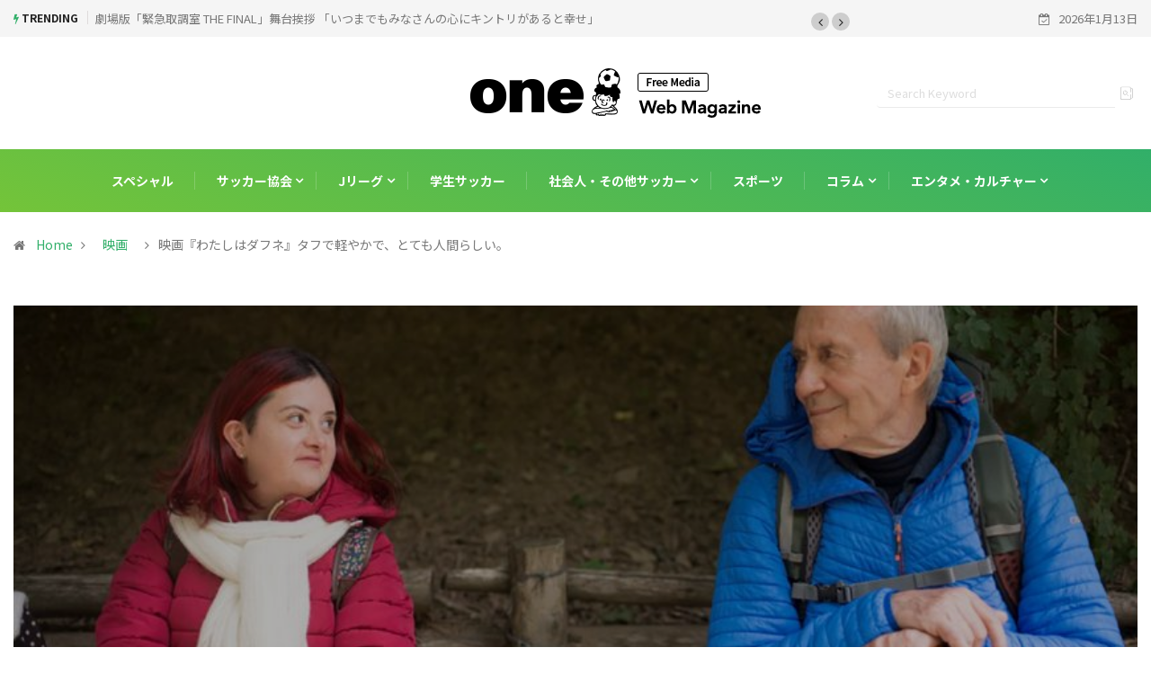

--- FILE ---
content_type: text/html; charset=UTF-8
request_url: https://www.one-kansai.info/entertainment-cultur/2641
body_size: 20101
content:
<!DOCTYPE html>
<html dir="ltr" lang="ja"
prefix="og: https://ogp.me/ns#" > 
<head>
<meta charset="UTF-8">
<meta name="viewport" content="width=device-width, initial-scale=1, maximum-scale=1">
<title>映画『わたしはダフネ』タフで軽やかで、とても人間らしい。 | one web</title>
<link href="https://fonts.googleapis.com/css?family=Noto+Sans+JP%3Aregular%2C400%2C700%2C900" rel="stylesheet">
<!-- All in One SEO 4.2.6.1 - aioseo.com -->
<meta name="description" content="「あなたとなら信じられる。世界はやさしさに満ちている、と。」 第69回ベルリン国際映画祭パノラマ部門 国際批評" />
<meta name="robots" content="max-image-preview:large" />
<meta name="google-site-verification" content="JGhK1L6SM1yB97ySrZ-oMkjRXc3YeXw7zoqcEFs6dSE" />
<link rel="canonical" href="https://www.one-kansai.info/entertainment-cultur/2641" />
<meta name="generator" content="All in One SEO (AIOSEO) 4.2.6.1 " />
<!-- Global site tag (gtag.js) - Google Analytics -->
<script async src="https://www.googletagmanager.com/gtag/js?id=UA-129153280-2"></script>
<script>
window.dataLayer = window.dataLayer || [];
function gtag(){dataLayer.push(arguments);}
gtag('js', new Date());
gtag('config', 'UA-129153280-2');
</script>
<meta property="og:locale" content="ja_JP" />
<meta property="og:site_name" content="one web" />
<meta property="og:type" content="article" />
<meta property="og:title" content="映画『わたしはダフネ』タフで軽やかで、とても人間らしい。 | one web" />
<meta property="og:description" content="「あなたとなら信じられる。世界はやさしさに満ちている、と。」 第69回ベルリン国際映画祭パノラマ部門 国際批評" />
<meta property="og:url" content="https://www.one-kansai.info/entertainment-cultur/2641" />
<meta property="og:image" content="https://www.one-kansai.info/wp-content/uploads/「わたしはダフネ」main_01.jpg" />
<meta property="og:image:secure_url" content="https://www.one-kansai.info/wp-content/uploads/「わたしはダフネ」main_01.jpg" />
<meta property="og:image:width" content="1200" />
<meta property="og:image:height" content="800" />
<meta property="article:published_time" content="2021-07-20T10:02:09+00:00" />
<meta property="article:modified_time" content="2021-07-20T10:02:09+00:00" />
<meta name="twitter:card" content="summary" />
<meta name="twitter:title" content="映画『わたしはダフネ』タフで軽やかで、とても人間らしい。 | one web" />
<meta name="twitter:description" content="「あなたとなら信じられる。世界はやさしさに満ちている、と。」 第69回ベルリン国際映画祭パノラマ部門 国際批評" />
<meta name="twitter:image" content="https://www.one-kansai.info/wp-content/uploads/「わたしはダフネ」main_01.jpg" />
<script type="application/ld+json" class="aioseo-schema">
{"@context":"https:\/\/schema.org","@graph":[{"@type":"Article","@id":"https:\/\/www.one-kansai.info\/entertainment-cultur\/2641#article","name":"\u6620\u753b\u300e\u308f\u305f\u3057\u306f\u30c0\u30d5\u30cd\u300f\u30bf\u30d5\u3067\u8efd\u3084\u304b\u3067\u3001\u3068\u3066\u3082\u4eba\u9593\u3089\u3057\u3044\u3002 | one web","headline":"\u6620\u753b\u300e\u308f\u305f\u3057\u306f\u30c0\u30d5\u30cd\u300f\u30bf\u30d5\u3067\u8efd\u3084\u304b\u3067\u3001\u3068\u3066\u3082\u4eba\u9593\u3089\u3057\u3044\u3002","author":{"@id":"https:\/\/www.one-kansai.info\/author\/one_urayama#author"},"publisher":{"@id":"https:\/\/www.one-kansai.info\/#organization"},"image":{"@type":"ImageObject","url":"https:\/\/www.one-kansai.info\/wp-content\/uploads\/\u300c\u308f\u305f\u3057\u306f\u30bf\u3099\u30d5\u30cd\u300dmain_01.jpg","width":1200,"height":800},"datePublished":"2021-07-20T10:02:09+09:00","dateModified":"2021-07-20T10:02:09+09:00","inLanguage":"ja","mainEntityOfPage":{"@id":"https:\/\/www.one-kansai.info\/entertainment-cultur\/2641#webpage"},"isPartOf":{"@id":"https:\/\/www.one-kansai.info\/entertainment-cultur\/2641#webpage"},"articleSection":"\u6620\u753b, \u30a8\u30f3\u30bf\u30e1\u30fb\u30ab\u30eb\u30c1\u30e3\u30fc, feature, \u6620\u753b"},{"@type":"BreadcrumbList","@id":"https:\/\/www.one-kansai.info\/entertainment-cultur\/2641#breadcrumblist","itemListElement":[{"@type":"ListItem","@id":"https:\/\/www.one-kansai.info\/#listItem","position":1,"item":{"@type":"WebPage","@id":"https:\/\/www.one-kansai.info\/","name":"\u30db\u30fc\u30e0","description":"\u30d5\u30ea\u30fc\u30e1\u30c7\u30a3\u30a2one\u306e\u516c\u5f0f\u30b5\u30a4\u30c8\u3002J\u30ea\u30fc\u30b0\u304b\u3089\u5b66\u751f\u30ea\u30fc\u30b0\u307e\u3067\u95a2\u897f\u30b5\u30c3\u30ab\u30fc\u3092\u30e1\u30a4\u30f3\u3068\u3057\u305f\u30b9\u30dd\u30fc\u30c4\u60c5\u5831\u3092\u767a\u4fe1\u3057\u3066\u3044\u307e\u3059\u3002\u3055\u3089\u306b\u95a2\u897f\u3067\u958b\u50ac\u3059\u308b\u30a8\u30f3\u30bf\u30e1\u60c5\u5831\u3082\u63b2\u8f09\u3002\u30a4\u30f3\u30bf\u30d3\u30e5\u30fc\u3084\u30b3\u30e9\u30e0\u306a\u3069\u3067\u591a\u9762\u7684\u306b\u9b45\u529b\u3092\u4f1d\u3048\u3066\u3044\u307e\u3059\u3002","url":"https:\/\/www.one-kansai.info\/"},"nextItem":"https:\/\/www.one-kansai.info\/entertainment-cultur\/#listItem"},{"@type":"ListItem","@id":"https:\/\/www.one-kansai.info\/entertainment-cultur\/#listItem","position":2,"item":{"@type":"WebPage","@id":"https:\/\/www.one-kansai.info\/entertainment-cultur\/","name":"\u30a8\u30f3\u30bf\u30e1\u30fb\u30ab\u30eb\u30c1\u30e3\u30fc","description":"\u300c\u3042\u306a\u305f\u3068\u306a\u3089\u4fe1\u3058\u3089\u308c\u308b\u3002\u4e16\u754c\u306f\u3084\u3055\u3057\u3055\u306b\u6e80\u3061\u3066\u3044\u308b\u3001\u3068\u3002\u300d \u7b2c69\u56de\u30d9\u30eb\u30ea\u30f3\u56fd\u969b\u6620\u753b\u796d\u30d1\u30ce\u30e9\u30de\u90e8\u9580 \u56fd\u969b\u6279\u8a55","url":"https:\/\/www.one-kansai.info\/entertainment-cultur\/"},"previousItem":"https:\/\/www.one-kansai.info\/#listItem"}]},{"@type":"Organization","@id":"https:\/\/www.one-kansai.info\/#organization","name":"one web","url":"https:\/\/www.one-kansai.info\/","logo":{"@type":"ImageObject","url":"https:\/\/www.one-kansai.info\/wp-content\/uploads\/\u30b9\u30af\u30ea\u30fc\u30f3\u30b7\u30e7\u30c3\u30c8-2022-01-24-18.10.07.png","@id":"https:\/\/www.one-kansai.info\/#organizationLogo","width":404,"height":194},"image":{"@id":"https:\/\/www.one-kansai.info\/#organizationLogo"}},{"@type":"WebPage","@id":"https:\/\/www.one-kansai.info\/entertainment-cultur\/2641#webpage","url":"https:\/\/www.one-kansai.info\/entertainment-cultur\/2641","name":"\u6620\u753b\u300e\u308f\u305f\u3057\u306f\u30c0\u30d5\u30cd\u300f\u30bf\u30d5\u3067\u8efd\u3084\u304b\u3067\u3001\u3068\u3066\u3082\u4eba\u9593\u3089\u3057\u3044\u3002 | one web","description":"\u300c\u3042\u306a\u305f\u3068\u306a\u3089\u4fe1\u3058\u3089\u308c\u308b\u3002\u4e16\u754c\u306f\u3084\u3055\u3057\u3055\u306b\u6e80\u3061\u3066\u3044\u308b\u3001\u3068\u3002\u300d \u7b2c69\u56de\u30d9\u30eb\u30ea\u30f3\u56fd\u969b\u6620\u753b\u796d\u30d1\u30ce\u30e9\u30de\u90e8\u9580 \u56fd\u969b\u6279\u8a55","inLanguage":"ja","isPartOf":{"@id":"https:\/\/www.one-kansai.info\/#website"},"breadcrumb":{"@id":"https:\/\/www.one-kansai.info\/entertainment-cultur\/2641#breadcrumblist"},"author":"https:\/\/www.one-kansai.info\/author\/one_urayama#author","creator":"https:\/\/www.one-kansai.info\/author\/one_urayama#author","image":{"@type":"ImageObject","url":"https:\/\/www.one-kansai.info\/wp-content\/uploads\/\u300c\u308f\u305f\u3057\u306f\u30bf\u3099\u30d5\u30cd\u300dmain_01.jpg","@id":"https:\/\/www.one-kansai.info\/#mainImage","width":1200,"height":800},"primaryImageOfPage":{"@id":"https:\/\/www.one-kansai.info\/entertainment-cultur\/2641#mainImage"},"datePublished":"2021-07-20T10:02:09+09:00","dateModified":"2021-07-20T10:02:09+09:00"},{"@type":"WebSite","@id":"https:\/\/www.one-kansai.info\/#website","url":"https:\/\/www.one-kansai.info\/","name":"one web","description":"\u95a2\u897f\u30b5\u30c3\u30ab\u30fc\u3092\u30e1\u30a4\u30f3\u306b\u30b9\u30dd\u30fc\u30c4\u3084\u30a8\u30f3\u30bf\u30e1\u306e\u9b45\u529b\u3092\u4f1d\u3048\u308b\u30e1\u30c7\u30a3\u30a2","inLanguage":"ja","publisher":{"@id":"https:\/\/www.one-kansai.info\/#organization"}}]}
</script>
<!-- All in One SEO -->
<link rel='dns-prefetch' href='//static.addtoany.com' />
<link rel='dns-prefetch' href='//fonts.googleapis.com' />
<link rel='dns-prefetch' href='//s.w.org' />
<link rel="alternate" type="application/rss+xml" title="one web &raquo; フィード" href="https://www.one-kansai.info/feed" />
<link rel="alternate" type="application/rss+xml" title="one web &raquo; コメントフィード" href="https://www.one-kansai.info/comments/feed" />
<link rel="alternate" type="application/rss+xml" title="one web &raquo; 映画『わたしはダフネ』タフで軽やかで、とても人間らしい。 のコメントのフィード" href="https://www.one-kansai.info/entertainment-cultur/2641/feed" />
<script type="text/javascript">
window._wpemojiSettings = {"baseUrl":"https:\/\/s.w.org\/images\/core\/emoji\/13.0.0\/72x72\/","ext":".png","svgUrl":"https:\/\/s.w.org\/images\/core\/emoji\/13.0.0\/svg\/","svgExt":".svg","source":{"concatemoji":"https:\/\/www.one-kansai.info\/wp-includes\/js\/wp-emoji-release.min.js?ver=5.5.17"}};
!function(e,a,t){var n,r,o,i=a.createElement("canvas"),p=i.getContext&&i.getContext("2d");function s(e,t){var a=String.fromCharCode;p.clearRect(0,0,i.width,i.height),p.fillText(a.apply(this,e),0,0);e=i.toDataURL();return p.clearRect(0,0,i.width,i.height),p.fillText(a.apply(this,t),0,0),e===i.toDataURL()}function c(e){var t=a.createElement("script");t.src=e,t.defer=t.type="text/javascript",a.getElementsByTagName("head")[0].appendChild(t)}for(o=Array("flag","emoji"),t.supports={everything:!0,everythingExceptFlag:!0},r=0;r<o.length;r++)t.supports[o[r]]=function(e){if(!p||!p.fillText)return!1;switch(p.textBaseline="top",p.font="600 32px Arial",e){case"flag":return s([127987,65039,8205,9895,65039],[127987,65039,8203,9895,65039])?!1:!s([55356,56826,55356,56819],[55356,56826,8203,55356,56819])&&!s([55356,57332,56128,56423,56128,56418,56128,56421,56128,56430,56128,56423,56128,56447],[55356,57332,8203,56128,56423,8203,56128,56418,8203,56128,56421,8203,56128,56430,8203,56128,56423,8203,56128,56447]);case"emoji":return!s([55357,56424,8205,55356,57212],[55357,56424,8203,55356,57212])}return!1}(o[r]),t.supports.everything=t.supports.everything&&t.supports[o[r]],"flag"!==o[r]&&(t.supports.everythingExceptFlag=t.supports.everythingExceptFlag&&t.supports[o[r]]);t.supports.everythingExceptFlag=t.supports.everythingExceptFlag&&!t.supports.flag,t.DOMReady=!1,t.readyCallback=function(){t.DOMReady=!0},t.supports.everything||(n=function(){t.readyCallback()},a.addEventListener?(a.addEventListener("DOMContentLoaded",n,!1),e.addEventListener("load",n,!1)):(e.attachEvent("onload",n),a.attachEvent("onreadystatechange",function(){"complete"===a.readyState&&t.readyCallback()})),(n=t.source||{}).concatemoji?c(n.concatemoji):n.wpemoji&&n.twemoji&&(c(n.twemoji),c(n.wpemoji)))}(window,document,window._wpemojiSettings);
</script>
<style type="text/css">
img.wp-smiley,
img.emoji {
display: inline !important;
border: none !important;
box-shadow: none !important;
height: 1em !important;
width: 1em !important;
margin: 0 .07em !important;
vertical-align: -0.1em !important;
background: none !important;
padding: 0 !important;
}
</style>
<!-- <link rel='stylesheet' id='wp-block-library-css'  href='https://www.one-kansai.info/wp-includes/css/dist/block-library/style.min.css?ver=5.5.17' type='text/css' media='all' /> -->
<!-- <link rel='stylesheet' id='wp-block-library-theme-css'  href='https://www.one-kansai.info/wp-includes/css/dist/block-library/theme.min.css?ver=5.5.17' type='text/css' media='all' /> -->
<!-- <link rel='stylesheet' id='fontawesome-five-css-css'  href='https://www.one-kansai.info/wp-content/plugins/accesspress-social-counter/css/fontawesome-all.css?ver=1.9.2' type='text/css' media='all' /> -->
<!-- <link rel='stylesheet' id='apsc-frontend-css-css'  href='https://www.one-kansai.info/wp-content/plugins/accesspress-social-counter/css/frontend.css?ver=1.9.2' type='text/css' media='all' /> -->
<!-- <link rel='stylesheet' id='contact-form-7-css'  href='https://www.one-kansai.info/wp-content/plugins/contact-form-7/includes/css/styles.css?ver=5.2.2' type='text/css' media='all' /> -->
<!-- <link rel='stylesheet' id='nrci_methods-css'  href='https://www.one-kansai.info/wp-content/plugins/no-right-click-images-plugin/no-right-click-images.css?ver=5.5.17' type='text/css' media='all' /> -->
<!-- <link rel='stylesheet' id='yyi_rinker_stylesheet-css'  href='https://www.one-kansai.info/wp-content/plugins/yyi-rinker/css/style.css?v=1.1.5&#038;ver=5.5.17' type='text/css' media='all' /> -->
<!-- <link rel='stylesheet' id='wur_content_css-css'  href='https://www.one-kansai.info/wp-content/plugins/wp-ultimate-review/assets/public/css/content-page.css?ver=1.4.3' type='text/css' media='all' /> -->
<!-- <link rel='stylesheet' id='dashicons-css'  href='https://www.one-kansai.info/wp-includes/css/dashicons.min.css?ver=5.5.17' type='text/css' media='all' /> -->
<!-- <link rel='stylesheet' id='elementor-icons-ekiticons-css'  href='https://www.one-kansai.info/wp-content/plugins/elementskit-lite/modules/elementskit-icon-pack/assets/css/ekiticons.css?ver=2.5.3' type='text/css' media='all' /> -->
<!-- <link rel='stylesheet' id='addtoany-css'  href='https://www.one-kansai.info/wp-content/plugins/add-to-any/addtoany.min.css?ver=1.16' type='text/css' media='all' /> -->
<link rel="stylesheet" type="text/css" href="//www.one-kansai.info/wp-content/cache/wpfc-minified/qvyhji90/h6nqy.css" media="all"/>
<link rel='stylesheet' id='digiqole-fonts-css'  href='https://fonts.googleapis.com/css?family=Barlow%3A300%2C300i%2C400%2C400i%2C500%2C500i%2C600%2C600i%2C700%2C700i%2C800%2C800i%2C900%2C900i%7CRoboto%3A300%2C300i%2C400%2C400i%2C500%2C500i%2C700%2C700i%2C900%2C900i&#038;ver=1768273193' type='text/css' media='all' />
<!-- <link rel='stylesheet' id='bootstrap-css'  href='https://www.one-kansai.info/wp-content/themes/digiqole/assets/css/bootstrap.min.css?ver=1768273193' type='text/css' media='all' /> -->
<!-- <link rel='stylesheet' id='font-awesome-css'  href='https://www.one-kansai.info/wp-content/plugins/elementor/assets/lib/font-awesome/css/font-awesome.min.css?ver=4.7.0' type='text/css' media='all' /> -->
<!-- <link rel='stylesheet' id='icon-font-css'  href='https://www.one-kansai.info/wp-content/themes/digiqole/assets/css/icon-font.css?ver=1768273193' type='text/css' media='all' /> -->
<!-- <link rel='stylesheet' id='animate-css'  href='https://www.one-kansai.info/wp-content/themes/digiqole/assets/css/animate.css?ver=1768273193' type='text/css' media='all' /> -->
<!-- <link rel='stylesheet' id='magnific-popup-css'  href='https://www.one-kansai.info/wp-content/themes/digiqole/assets/css/magnific-popup.css?ver=1768273193' type='text/css' media='all' /> -->
<!-- <link rel='stylesheet' id='owl-carousel-min-css'  href='https://www.one-kansai.info/wp-content/themes/digiqole/assets/css/owl.carousel.min.css?ver=1768273193' type='text/css' media='all' /> -->
<!-- <link rel='stylesheet' id='owl-theme-default-css'  href='https://www.one-kansai.info/wp-content/themes/digiqole/assets/css/owl.theme.default.min.css?ver=1768273193' type='text/css' media='all' /> -->
<!-- <link rel='stylesheet' id='jquery-mCustomScrollbar-css'  href='https://www.one-kansai.info/wp-content/themes/digiqole/assets/css/jquery.mCustomScrollbar.css?ver=1768273193' type='text/css' media='all' /> -->
<!-- <link rel='stylesheet' id='digiqole-woocommerce-css'  href='https://www.one-kansai.info/wp-content/themes/digiqole/assets/css/woocommerce.css?ver=1768273193' type='text/css' media='all' /> -->
<!-- <link rel='stylesheet' id='digiqole-blog-css'  href='https://www.one-kansai.info/wp-content/themes/digiqole/assets/css/blog.css?ver=1768273193' type='text/css' media='all' /> -->
<link rel="stylesheet" type="text/css" href="//www.one-kansai.info/wp-content/cache/wpfc-minified/ehkzvnp1/h6nqy.css" media="all"/>
<!-- <link rel='stylesheet' id='digiqole-print-css'  href='https://www.one-kansai.info/wp-content/themes/digiqole/assets/css/print.css?ver=1768273193' type='text/css' media='print' /> -->
<link rel="stylesheet" type="text/css" href="//www.one-kansai.info/wp-content/cache/wpfc-minified/2qdm8grg/h6nqy.css" media="print"/>
<!-- <link rel='stylesheet' id='digiqole-gutenberg-custom-css'  href='https://www.one-kansai.info/wp-content/themes/digiqole/assets/css/gutenberg-custom.css?ver=1768273193' type='text/css' media='all' /> -->
<!-- <link rel='stylesheet' id='digiqole-master-css'  href='https://www.one-kansai.info/wp-content/themes/digiqole/assets/css/master.css?ver=1768273193' type='text/css' media='all' /> -->
<link rel="stylesheet" type="text/css" href="//www.one-kansai.info/wp-content/cache/wpfc-minified/jy0i4w1w/h6nqy.css" media="all"/>
<style id='digiqole-master-inline-css' type='text/css'>
.progress-bar{ background-color : #31af69}
body{ font-family:"Noto Sans JP";font-size:14px; }
.body-box-layout{ 
background-image:url();;
background-repeat: no-repeat;
background-position: center;
background-size: cover;
background-attachment: fixed;
}
body,
.post-navigation .post-previous a p, .post-navigation .post-next a p,
.dark-mode .blog-single .post-meta li,
.dark-mode .wp-block-quote p,
.dark-mode .wp-block-quote::before,
.dark-mode .wp-block-quote cite,
.dark-mode .view-review-list .xs-review-date,
.dark-mode .view-review-list .xs-reviewer-author,
.dark-mode .breadcrumb li,
.dark-mode .post-meta span,
.dark-mode .post-meta span a,
.dark-mode .tranding-bg-white .tranding-bar .trending-slide-bg.trending-slide .post-title a,
.dark-mode .blog-single .post-meta li.post-author a{
color:  #333333;
}
h1, h2, h3, h4, h5, h6,
.post-title,
.post-navigation span,
.post-title a,
.dark-mode .error-page .error-code,
.dark-mode.archive .entry-blog-summery .readmore-btn,
.dark-mode .entry-blog-summery.ts-post .readmore-btn,
.dark-mode .apsc-icons-wrapper.apsc-theme-2 .apsc-each-profile a,
.dark-mode .ts-author-content .comment a{
color:  #222222;
}
.dark-mode .apsc-icons-wrapper.apsc-theme-2 .apsc-each-profile a{
color: #222222 !important;
}
.dark-mode .blog-single .post .post-body{
background: transparent;
}
h1,h2{
font-family:"Noto Sans JP";font-weight:regular;
}
h3{ 
font-family:"Noto Sans JP";font-weight:regular; 
}
h4{ 
font-family:"Noto Sans JP";font-weight:regular;
}
a,  .entry-header .entry-title a:hover, .sidebar ul li a:hover{
color: #31af69;
transition: all ease 500ms;
}
.btn-primary:hover{
background: #e74907;
border-color: #e74907;;
}
.tag-lists a:hover, .tagcloud a:hover,
.owl-carousel .owl-dots .owl-dot.active span{
border-color: #31af69;;
}
blockquote.wp-block-quote, .wp-block-quote, .wp-block-quote:not(.is-large):not(.is-style-large), .wp-block-pullquote blockquote,
blockquote.wp-block-pullquote, .wp-block-quote.is-large, .wp-block-quote.is-style-large{
border-left-color: #31af69;;
}
.post .post-footer .readmore,
.post .post-media .video-link-btn a,
.post-list-item .recen-tab-menu.nav-tabs li a:before, 
.post-list-item .recen-tab-menu.nav-tabs li a:after,
.blog-single .xs-review-box .xs-review .xs-btn:hover,
.blog-single .tag-lists span,
.tag-lists a:hover, .tagcloud a:hover,
.heading-style3 .block-title .title-angle-shap:before, 
.heading-style3 .block-title .title-angle-shap:after,
.heading-style3 .widget-title .title-angle-shap:before, 
.heading-style3 .widget-title .title-angle-shap:after, 
.sidebar .widget .block-title .title-angle-shap:before,
.sidebar .widget .block-title .title-angle-shap:after, 
.sidebar .widget .widget-title .title-angle-shap:before, 
.sidebar .widget .widget-title .title-angle-shap:after,
.pagination li.active a, .pagination li:hover a,
.owl-carousel .owl-dots .owl-dot.active span,
.header .navbar-light .ekit-wid-con .digiqole-elementskit-menu
.elementskit-navbar-nav > li.active > a:before,
.trending-light .tranding-bar .trending-slide .trending-title,
.post-list-item .post-thumb .tab-post-count, .post-list-item .post-thumb .post-index,
.woocommerce ul.products li.product .button,.woocommerce ul.products li.product .added_to_cart,
.woocommerce nav.woocommerce-pagination ul li a:focus, .woocommerce nav.woocommerce-pagination ul li a:hover, .woocommerce nav.woocommerce-pagination ul li span.current,
.woocommerce #respond input#submit.alt, .woocommerce a.button.alt, .woocommerce button.button.alt, .woocommerce input.button.alt,.sponsor-web-link a:hover i, .woocommerce .widget_price_filter .ui-slider .ui-slider-range,
.woocommerce span.onsale,
.not-found .input-group-btn,
.btn,
.BackTo,
.sidebar .widget.widget_search .input-group-btn,
.woocommerce ul.products li.product .added_to_cart:hover, .woocommerce #respond input#submit.alt:hover, .woocommerce a.button.alt:hover, .woocommerce button.button.alt:hover, 
.footer-social ul li a,
.digiqole-video-post .video-item .post-video .ts-play-btn,
.blog-single .post-meta .social-share i.fa-share,
.woocommerce input.button.alt:hover,
.woocommerce .widget_price_filter .ui-slider .ui-slider-handle,
#preloader{
background: #31af69;
}
.owl-carousel.owl-loaded .owl-nav .owl-next.disabled, 
.owl-carousel.owl-loaded .owl-nav .owl-prev.disabled,
.ts-about-image-wrapper.owl-carousel.owl-theme .owl-nav [class*=owl-]:hover{
background: #31af69 !important;
}
.ts-footer .recent-posts-widget .post-content .post-title a:hover,
.post-list-item .recen-tab-menu.nav-tabs li a.active,
.ts-footer .footer-left-widget .footer-social li a:hover,
.ts-footer .footer-widget .footer-social li a:hover,
.heading-style3 .block-title, .heading-style3 .widget-title,
.topbar.topbar-gray .tranding-bg-white .tranding-bar .trending-slide-bg .trending-title i,
.sidebar .widget .block-title, .sidebar .widget .widget-title,
.header .navbar-light .ekit-wid-con .digiqole-elementskit-menu .elementskit-navbar-nav .dropdown-item.active,
.header .navbar-light .ekit-wid-con .digiqole-elementskit-menu .elementskit-navbar-nav li a:hover,
.social-links li a:hover,
.post-title a:hover,
.video-tab-list .post-tab-list li a.active h4.post-title, .video-tab-list .post-tab-list li a:hover h4.post-title,
.featured-tab-item .nav-tabs .nav-link.active .tab-head > span.tab-text-title,
.woocommerce ul.products li.product .price, 
.woocommerce ul.products li.product .woocommerce-loop-product__title:hover{
color: #31af69;
}
.logo img{
max-width: 420pxpx;
}
.header-gradient,
.header-dark .navbar-light,
.header-gradient .navbar-sticky.sticky,
.header-bg-dark .navbar-sticky.sticky,
.header-bg-dark,
.header-middle-gradent{
background-image: linear-gradient(20deg, #74c439 0%, #31af69 100%);
}
.header .navbar-light .navbar-nav li ul.dropdown-menu li a,
.header .navbar-light .ekit-wid-con .digiqole-elementskit-menu .elementskit-navbar-nav li ul li a,
.header .navbar-light .ekit-wid-con .digiqole-elementskit-menu .elementskit-navbar-nav li .elementskit-dropdown li a{
color: ;
font-size: 12px;
}
.header-gradient-area .navbar-light .ekit-wid-con .digiqole-elementskit-menu .elementskit-navbar-nav > li > a,
.header.header-gradient .navbar-light .ekit-wid-con .digiqole-elementskit-menu .elementskit-navbar-nav > li > a,
.header .navbar-light .ekit-wid-con .digiqole-elementskit-menu .elementskit-navbar-nav > li > a,
.header .navbar-light .nav-search-area a,
.header-gradient .navbar-light .social-links li a,
.header .navbar-light .navbar-nav > li > a,
.header-gradient .navbar-light .nav-search-area .header-search-icon a{
font-family:"Noto Sans JP";font-size:14px;font-weight:regular;
}
.newsletter-area{
background-image: linear-gradient(20deg, #f84270 0%, #fe803b 100%);
}
.ts-footer{
padding-top:60px;
padding-bottom:30px;
}
body,
.dark-mode .ts-author-media,
.dark-mode .ts-author-content::before,
.dark-mode .ts-author-content::after,
.dark-mode .post-layout-style4 .post-single .entry-header{
background-color: #fff;
}
.ts-footer{
background-color: #000000;
background-repeat:no-repeat;
background-size: cover;
}
.newsletter-form span,
.ts-footer .widget-title span{
background-color: #000000;
}
.ts-footer-classic .widget-title,
.ts-footer-classic h3,
.ts-footer-classic h4,
.ts-footer .widget-title,
.ts-footer-classic .contact h3{
color: #fff;
}
.ts-footer p,
.ts-footer .list-arrow li a,
.ts-footer .menu li a,
.ts-footer .service-time li,
.ts-footer .list-arrow li::before, 
.ts-footer .footer-info li,
.ts-footer .footer-left-widget .footer-social li a, .ts-footer .footer-widget .footer-social li a,
.ts-footer .footer-left-widget p, .ts-footer .footer-widget p,
.ts-footer .recent-posts-widget .post-content .post-title a,
.ts-footer .menu li::before{
color: #fff;
}
.copy-right .copyright-text p{
color: #fff;
}
@media (min-width: 992px){
.container,
.body-box-layout .body-inner-content,
.body-box-layout .body-inner-content .navbar-sticky.sticky,
.body-box-layout .body-inner-content .header-bg-dark .container,
.elementor-section.elementor-section-boxed>.elementor-container {
max-width: 960px;
}   
} 
@media (min-width: 1200px) {
.container,
.body-box-layout .body-inner-content,
.body-box-layout .body-inner-content .navbar-sticky.sticky,
.body-box-layout .body-inner-content .header-bg-dark .container,
.elementor-section.elementor-section-boxed>.elementor-container {
max-width: 1295px;
}
}
</style>
<!-- <link rel='stylesheet' id='ekit-widget-styles-css'  href='https://www.one-kansai.info/wp-content/plugins/elementskit-lite/widgets/init/assets/css/widget-styles.css?ver=2.5.3' type='text/css' media='all' /> -->
<!-- <link rel='stylesheet' id='ekit-responsive-css'  href='https://www.one-kansai.info/wp-content/plugins/elementskit-lite/widgets/init/assets/css/responsive.css?ver=2.5.3' type='text/css' media='all' /> -->
<link rel="stylesheet" type="text/css" href="//www.one-kansai.info/wp-content/cache/wpfc-minified/lleqegv1/h6nqy.css" media="all"/>
<script type='text/javascript' id='addtoany-core-js-before'>
window.a2a_config=window.a2a_config||{};a2a_config.callbacks=[];a2a_config.overlays=[];a2a_config.templates={};a2a_localize = {
Share: "共有",
Save: "ブックマーク",
Subscribe: "購読",
Email: "メール",
Bookmark: "ブックマーク",
ShowAll: "すべて表示する",
ShowLess: "小さく表示する",
FindServices: "サービスを探す",
FindAnyServiceToAddTo: "追加するサービスを今すぐ探す",
PoweredBy: "Powered by",
ShareViaEmail: "メールでシェアする",
SubscribeViaEmail: "メールで購読する",
BookmarkInYourBrowser: "ブラウザにブックマーク",
BookmarkInstructions: "このページをブックマークするには、 Ctrl+D または \u2318+D を押下。",
AddToYourFavorites: "お気に入りに追加",
SendFromWebOrProgram: "任意のメールアドレスまたはメールプログラムから送信",
EmailProgram: "メールプログラム",
More: "詳細&#8230;",
ThanksForSharing: "共有ありがとうございます !",
ThanksForFollowing: "フォローありがとうございます !"
};
</script>
<script type='text/javascript' async src='https://static.addtoany.com/menu/page.js' id='addtoany-core-js'></script>
<script src='//www.one-kansai.info/wp-content/cache/wpfc-minified/20g100sw/h6nqy.js' type="text/javascript"></script>
<!-- <script type='text/javascript' src='https://www.one-kansai.info/wp-includes/js/jquery/jquery.js?ver=1.12.4-wp' id='jquery-core-js'></script> -->
<!-- <script type='text/javascript' async src='https://www.one-kansai.info/wp-content/plugins/add-to-any/addtoany.min.js?ver=1.1' id='addtoany-jquery-js'></script> -->
<script type='text/javascript' id='nrci_methods-js-extra'>
/* <![CDATA[ */
var nrci_opts = {"gesture":"Y","drag":"Y","touch":"Y","admin":"N"};
/* ]]> */
</script>
<script src='//www.one-kansai.info/wp-content/cache/wpfc-minified/qkpwb3y4/h6nqy.js' type="text/javascript"></script>
<!-- <script type='text/javascript' src='https://www.one-kansai.info/wp-content/plugins/no-right-click-images-plugin/no-right-click-images.js' id='nrci_methods-js'></script> -->
<!-- <script type='text/javascript' src='https://www.one-kansai.info/wp-content/plugins/wp-ultimate-review/assets/public/script/content-page.js?ver=1.4.3' id='wur_review_content_script-js'></script> -->
<link rel="https://api.w.org/" href="https://www.one-kansai.info/wp-json/" /><link rel="alternate" type="application/json" href="https://www.one-kansai.info/wp-json/wp/v2/posts/2641" /><link rel="EditURI" type="application/rsd+xml" title="RSD" href="https://www.one-kansai.info/xmlrpc.php?rsd" />
<link rel="wlwmanifest" type="application/wlwmanifest+xml" href="https://www.one-kansai.info/wp-includes/wlwmanifest.xml" /> 
<link rel='prev' title='【関西学生サッカー】総理大臣杯出場チームは、桃山大、びわこ大、関福大、大体大に決定！ 関西学生選手権大会準々決勝。' href='https://www.one-kansai.info/student-soccer/2635' />
<link rel='next' title='映画『犬部！』篠原哲雄監督インタビュー。エンタメ映画として、動物保護というテーマを届ける。' href='https://www.one-kansai.info/special/2648' />
<meta name="generator" content="WordPress 5.5.17" />
<link rel='shortlink' href='https://www.one-kansai.info/?p=2641' />
<link rel="alternate" type="application/json+oembed" href="https://www.one-kansai.info/wp-json/oembed/1.0/embed?url=https%3A%2F%2Fwww.one-kansai.info%2Fentertainment-cultur%2F2641" />
<link rel="alternate" type="text/xml+oembed" href="https://www.one-kansai.info/wp-json/oembed/1.0/embed?url=https%3A%2F%2Fwww.one-kansai.info%2Fentertainment-cultur%2F2641&#038;format=xml" />
<!-- Favicon Rotator -->
<link rel="shortcut icon" href="https://www.one-kansai.info/wp-content/uploads/download_file-2.png" />
<link rel="apple-touch-icon-precomposed" href="https://www.one-kansai.info/wp-content/uploads/download_file-3.png" />
<!-- End Favicon Rotator -->
<style>
.yyi-rinker-images {
display: flex;
justify-content: center;
align-items: center;
position: relative;
}
div.yyi-rinker-image img.yyi-rinker-main-img.hidden {
display: none;
}
.yyi-rinker-images-arrow {
cursor: pointer;
position: absolute;
top: 50%;
display: block;
margin-top: -11px;
opacity: 0.6;
width: 22px;
}
.yyi-rinker-images-arrow-left{
left: -10px;
}
.yyi-rinker-images-arrow-right{
right: -10px;
}
.yyi-rinker-images-arrow-left.hidden {
display: none;
}
.yyi-rinker-images-arrow-right.hidden {
display: none;
}
div.yyi-rinker-contents.yyi-rinker-design-tate  div.yyi-rinker-box{
flex-direction: column;
}
div.yyi-rinker-contents.yyi-rinker-design-slim div.yyi-rinker-box .yyi-rinker-links {
flex-direction: column;
}
div.yyi-rinker-contents.yyi-rinker-design-slim div.yyi-rinker-info {
width: 100%;
}
div.yyi-rinker-contents.yyi-rinker-design-slim .yyi-rinker-title {
text-align: center;
}
div.yyi-rinker-contents.yyi-rinker-design-slim .yyi-rinker-links {
text-align: center;
}
div.yyi-rinker-contents.yyi-rinker-design-slim .yyi-rinker-image {
margin: auto;
}
div.yyi-rinker-contents.yyi-rinker-design-slim div.yyi-rinker-info ul.yyi-rinker-links li {
align-self: stretch;
}
div.yyi-rinker-contents.yyi-rinker-design-slim div.yyi-rinker-box div.yyi-rinker-info {
padding: 0;
}
div.yyi-rinker-contents.yyi-rinker-design-slim div.yyi-rinker-box {
flex-direction: column;
padding: 14px 5px 0;
}
.yyi-rinker-design-slim div.yyi-rinker-box div.yyi-rinker-info {
text-align: center;
}
.yyi-rinker-design-slim div.price-box span.price {
display: block;
}
div.yyi-rinker-contents.yyi-rinker-design-slim div.yyi-rinker-info div.yyi-rinker-title a{
font-size:16px;
}
div.yyi-rinker-contents.yyi-rinker-design-slim ul.yyi-rinker-links li.amazonkindlelink:before,  div.yyi-rinker-contents.yyi-rinker-design-slim ul.yyi-rinker-links li.amazonlink:before,  div.yyi-rinker-contents.yyi-rinker-design-slim ul.yyi-rinker-links li.rakutenlink:before,  div.yyi-rinker-contents.yyi-rinker-design-slim ul.yyi-rinker-links li.yahoolink:before {
font-size:12px;
}
div.yyi-rinker-contents.yyi-rinker-design-slim ul.yyi-rinker-links li a {
font-size: 13px;
}
.entry-content ul.yyi-rinker-links li {
padding: 0;
}
</style>      <meta name="description" content="映画『わたしはダフネ』タフで軽やかで、とても人間らしい。">
<meta property="og:title" content="映画『わたしはダフネ』タフで軽やかで、とても人間らしい。">
<meta property="og:description" content="「あなたとなら信じられる。世界はやさしさに満ちている、と。」 第69回ベルリン国際映画祭パノラマ部門 国際批評家連盟賞を受賞した映画『わたしはダフネ』が7月16日からアップリンク京都、7月23日からシネ・リーブル梅田と順 [&hellip;]">
<meta property="og:image" content="https://www.one-kansai.info/wp-content/uploads/「わたしはダフネ」main_01-850x560.jpg"/>
<meta property="og:url" content="https://www.one-kansai.info/entertainment-cultur/2641">
<style type="text/css" id="wp-custom-css">
.post-title {
font-size: 14px;
font-weight: 600;
color: #222222;
line-height: 24px;
}
.tagcloud a {
border: 1px solid #3a3a3a;
color: #232323;
display: inline-block;
font-size: 12px !important;
padding: 4px 13px;
margin-left: 3px;
margin-bottom: 10px;
border-radius: 36px;
-webkit-border-radius: 36px;
-ms-border-radius: 36px;
}
.header-middle-area.style8 {
padding: 35px 0;
}
.entry-content {
padding: 0% 5% 0% 5%;
font-size: 15px;
}
.tagcloud a {
border: 1px solid #cecece;
color: #232323;
display: inline-block;
font-size: 11px!important;
padding: 3px 10px;
margin-left: 3px;
margin-bottom: 10px;
border-radius: 36px;
-webkit-border-radius: 36px;
-ms-border-radius: 36px;
}
.category-layout6 .post-block-style {
margin-bottom: 50px;
}
.sidebar .widget.widget_media_image img {
margin-top: 30px;
}
.post-list-item.recent-posts-widget .post-content.media .sidebar-img {
height: 90px;
}
.post-list-item .post-tab-list .post-content {
margin-top: 20px;
}
.post-header-style7 .entry-header {
height: 600px;
}
.owl-prev {
background: #31af69;
}
.owl-prev, .owl-next {
background: #31af69;
}
.ts-footer-classic .widget-title, .ts-footer-classic h3, .ts-footer-classic h4, .ts-footer .widget-title, .ts-footer-classic .contact h3 {
display: none;
}
.ts-footer .footer-left-widget, .ts-footer .footer-widget {
margin-bottom: 30px;
font-size: 16px;
line-height: 2;
}
.ts-footer {
padding-top: 80px;
padding-bottom: 30px;
}
.copy-right {
background: #000000;
padding: 50px 0px;
}
.blog-single .tag-lists span {
padding: 4px 13px;
background: #fff;
color: #fff;
border-radius: 35px;
margin-right: 6px;
display: inline-block;
}
.blog-single .tag-lists a {
border-color: #aaaaaa;
color: #aaaaaa;
}
.blog-single .tag-lists a:hover {
border-color: #fff;
color: #fff;
}
.logo img {
width: 100%;
max-width: 420px;
}
.header .navbar-light .navbar-toggler-icon {
background: #28a745;
}
.post-layout-style5 .post-meta li.meta-post-view {
display: none;
color: #eeeeee;
}
* {text-transform: none;}
.entry-title {
text-transform: none;
}
.widget .widget-title {
text-transform: none;
}
.post-header-style7 .entry-header .entry-header-content .entry-title {
text-transform: none;
}
</style>
<script data-ad-client="ca-pub-2242627843504893" async src="https://pagead2.googlesyndication.com/pagead/js/adsbygoogle.js"></script>
</head>
<body class="post-template-default single single-post postid-2641 single-format-standard sidebar-active elementor-default elementor-kit-1596" >
<div data-posttypecls="digiqole-single-post" class="digiqole_progress_container progress-container">
<span class="progress-bar"></span>
</div>
<div class="body-inner-content">
<div class="topbar topbar-gray">
<div class="container">
<div class="row">
<div class="col-lg-9 col-md-8">
<div class="tranding-bg-white">
<div class="tranding-bar">
<div id="tredingcarousel" class="trending-slide carousel slide trending-slide-bg" data-ride="carousel">
<p class="trending-title"><i class="fa fa-bolt"></i> Trending</p>
<div class="carousel-inner">
<div class="carousel-item active">
<div class="post-content">
<p class="post-title title-small"><a href="https://www.one-kansai.info/entertainment-cultur/6579">劇場版「緊急取調室 THE FINAL」舞台挨拶 「いつまでもみなさんの心にキントリがあると幸せ」</a></p>
</div><!--/.most-view-item-content -->
</div><!--/.carousel-item -->
<div class="carousel-item">
<div class="post-content">
<p class="post-title title-small"><a href="https://www.one-kansai.info/entertainment-cultur/6564">映画『ポンヌフの恋人』 90年代の無防備な美しさと痛みが、美しい映像で甦る。</a></p>
</div><!--/.most-view-item-content -->
</div><!--/.carousel-item -->
<div class="carousel-item">
<div class="post-content">
<p class="post-title title-small"><a href="https://www.one-kansai.info/entertainment-cultur/6548">『クリムト・アライブ 大阪展』公式アンバサダー藤井フミヤさん登壇「どんな世界が観られるのか期待した」</a></p>
</div><!--/.most-view-item-content -->
</div><!--/.carousel-item -->
<div class="carousel-item">
<div class="post-content">
<p class="post-title title-small"><a href="https://www.one-kansai.info/entertainment-cultur/6539">映画『殺し屋のプロット』 記憶を失っていく知的な殺し屋が最期に仕掛けた完全犯罪にシビレる。</a></p>
</div><!--/.most-view-item-content -->
</div><!--/.carousel-item -->
<div class="carousel-item">
<div class="post-content">
<p class="post-title title-small"><a href="https://www.one-kansai.info/entertainment-cultur/6525">映画『兄を持ち運べるサイズに』舞台挨拶「一生懸命に生きている姿がちょっと滑稽でおかしい家族を描いた」</a></p>
</div><!--/.most-view-item-content -->
</div><!--/.carousel-item -->
</div> <!--/.carousel-inner-->
<div class="tp-control">
<a class="tp-control-prev" href="#tredingcarousel" role="button" data-slide="prev">
<i class="fa fa-angle-left"></i>
</a>
<a class="tp-control-next" href="#tredingcarousel" role="button" data-slide="next">
<i class="fa fa-angle-right"></i>
</a>
</div>
</div> <!--/.trending-slide-->
</div> <!--/.container-->
</div>
</div>
<div class="col-md-4 col-lg-3 xs-center align-self-center text-right">
<ul class="top-info">
<li> <i class="fa fa-calendar-check-o" aria-hidden="true"></i>  
2026年1月13日               </li>
</ul>
</div>
<!-- end col -->
</div>
<!-- end row -->
</div>
<!-- end container -->
</div>
<div class="header-middle-area style8">
<div class="container">
<div class="row">
<div class="col-md-3 align-self-center">
<ul class="social-links xs-center">
</ul>
<!-- end social links -->
<!-- Site search end-->
</div>
<div class="col-md-6 align-self-center">
<div class="logo-area text-center">
<a class="logo" href="https://www.one-kansai.info/">
<img  class="img-fluid" src="//one-kansai.sakura.ne.jp/wp-content/uploads/logo_header-2.png" alt="one web">
</a>
</div>
</div>    
<!-- col end  -->
<div class="col-md-3 align-self-center">
<div class="header-search text-right">
<form  method="get" action="https://www.one-kansai.info/" class="digiqole-serach xs-search-group">
<div class="input-group">
<input type="search" class="form-control" name="s" placeholder="Search Keyword" value="">
<button class="input-group-btn search-button"><i class="icon icon-search1"></i></button>
</div>
</form>                  </div>
</div>
<!-- col end  -->
</div>
</div>                     
</div>
<header id="header" class="header header-gradient">
<div class=" header-wrapper  ">
<div class="container">
<nav class="navbar navbar-expand-lg navbar-light m-auto">
<a class="logo d-none" href="https://www.one-kansai.info/">
<img  class="img-fluid" src="//one-kansai.sakura.ne.jp/wp-content/uploads/logo_header-2.png" alt="one web">
</a>
<button class="navbar-toggler" type="button" data-toggle="collapse"
data-target="#primary-nav" aria-controls="primary-nav" aria-expanded="false"
aria-label="Toggle navigation">
<span class="navbar-toggler-icon"><i class="icon icon-menu"></i></span>
</button>
<div id="primary-nav" class="collapse navbar-collapse"><ul id="main-menu" class="navbar-nav"><li id="menu-item-1597" class="menu-item menu-item-type-taxonomy menu-item-object-category menu-item-1597 nav-item"><a href="https://www.one-kansai.info/category/special" class="nav-link">スペシャル</a></li>
<li id="menu-item-1900" class="menu-item menu-item-type-taxonomy menu-item-object-category menu-item-has-children menu-item-1900 nav-item dropdown"><a href="https://www.one-kansai.info/category/association" class="nav-link dropdown-toggle" data-toggle="dropdown">サッカー協会</a>
<ul class="dropdown-menu">
<li id="menu-item-1914" class="menu-item menu-item-type-taxonomy menu-item-object-category menu-item-1914 nav-item"><a href="https://www.one-kansai.info/category/association/osaka-fa" class=" dropdown-item">大阪府サッカー協会</a></ul>
</li>
<li id="menu-item-1598" class="menu-item menu-item-type-taxonomy menu-item-object-category menu-item-has-children menu-item-1598 nav-item dropdown"><a href="https://www.one-kansai.info/category/jleague" class="nav-link dropdown-toggle" data-toggle="dropdown">Jリーグ</a>
<ul class="dropdown-menu">
<li id="menu-item-1603" class="menu-item menu-item-type-taxonomy menu-item-object-category menu-item-1603 nav-item"><a href="https://www.one-kansai.info/category/jleague/gamba-osaka" class=" dropdown-item">ガンバ大阪</a>	<li id="menu-item-1604" class="menu-item menu-item-type-taxonomy menu-item-object-category menu-item-1604 nav-item"><a href="https://www.one-kansai.info/category/jleague/cerezo-oosaka" class=" dropdown-item">セレッソ大阪</a>	<li id="menu-item-1605" class="menu-item menu-item-type-taxonomy menu-item-object-category menu-item-1605 nav-item"><a href="https://www.one-kansai.info/category/jleague/vissel-kobe" class=" dropdown-item">ヴィッセル神戸</a>	<li id="menu-item-1606" class="menu-item menu-item-type-taxonomy menu-item-object-category menu-item-1606 nav-item"><a href="https://www.one-kansai.info/category/jleague/sanga-fc" class=" dropdown-item">京都サンガ</a>	<li id="menu-item-1901" class="menu-item menu-item-type-taxonomy menu-item-object-category menu-item-1901 nav-item"><a href="https://www.one-kansai.info/category/jleague/j-league" class=" dropdown-item">Jリーグ</a>	<li id="menu-item-1915" class="menu-item menu-item-type-taxonomy menu-item-object-category menu-item-1915 nav-item"><a href="https://www.one-kansai.info/category/jleague/legend" class=" dropdown-item">レジェンド</a></ul>
</li>
<li id="menu-item-1599" class="menu-item menu-item-type-taxonomy menu-item-object-category menu-item-1599 nav-item"><a href="https://www.one-kansai.info/category/student-soccer" class="nav-link">学生サッカー</a></li>
<li id="menu-item-1777" class="menu-item menu-item-type-taxonomy menu-item-object-category menu-item-has-children menu-item-1777 nav-item dropdown"><a href="https://www.one-kansai.info/category/adult-soccer" class="nav-link dropdown-toggle" data-toggle="dropdown">社会人・その他サッカー</a>
<ul class="dropdown-menu">
<li id="menu-item-1776" class="menu-item menu-item-type-taxonomy menu-item-object-category menu-item-1776 nav-item"><a href="https://www.one-kansai.info/category/adult-soccer/jfl" class=" dropdown-item">JFL（日本フットボールリーグ）</a>	<li id="menu-item-1775" class="menu-item menu-item-type-taxonomy menu-item-object-category menu-item-1775 nav-item"><a href="https://www.one-kansai.info/category/adult-soccer/ksl" class=" dropdown-item">KSL（関西社会人リーグ）</a>	<li id="menu-item-1779" class="menu-item menu-item-type-taxonomy menu-item-object-category menu-item-1779 nav-item"><a href="https://www.one-kansai.info/category/adult-soccer/other-soccer" class=" dropdown-item">その他サッカー</a></ul>
</li>
<li id="menu-item-1601" class="menu-item menu-item-type-taxonomy menu-item-object-category menu-item-1601 nav-item"><a href="https://www.one-kansai.info/category/sports" class="nav-link">スポーツ</a></li>
<li id="menu-item-1781" class="menu-item menu-item-type-taxonomy menu-item-object-category menu-item-has-children menu-item-1781 nav-item dropdown"><a href="https://www.one-kansai.info/category/column" class="nav-link dropdown-toggle" data-toggle="dropdown">コラム</a>
<ul class="dropdown-menu">
<li id="menu-item-1782" class="menu-item menu-item-type-taxonomy menu-item-object-category menu-item-1782 nav-item"><a href="https://www.one-kansai.info/category/column/soccer-writer" class=" dropdown-item">サッカーコラム</a>	<li id="menu-item-1783" class="menu-item menu-item-type-taxonomy menu-item-object-category menu-item-1783 nav-item"><a href="https://www.one-kansai.info/category/column/one-writer" class=" dropdown-item">スタッフコラム</a>	<li id="menu-item-1903" class="menu-item menu-item-type-taxonomy menu-item-object-category menu-item-1903 nav-item"><a href="https://www.one-kansai.info/category/column/other-columns" class=" dropdown-item">その他のコラム</a></ul>
</li>
<li id="menu-item-1784" class="menu-item menu-item-type-taxonomy menu-item-object-category current-post-ancestor current-menu-parent current-post-parent menu-item-has-children menu-item-1784 nav-item dropdown"><a href="https://www.one-kansai.info/category/entertainment-cultur" class="nav-link dropdown-toggle" data-toggle="dropdown">エンタメ・カルチャー</a>
<ul class="dropdown-menu">
<li id="menu-item-1785" class="menu-item menu-item-type-taxonomy menu-item-object-category current-post-ancestor current-menu-parent current-post-parent menu-item-1785 nav-item"><a href="https://www.one-kansai.info/category/entertainment-cultur/movies" class=" dropdown-item">映画</a>	<li id="menu-item-1786" class="menu-item menu-item-type-taxonomy menu-item-object-category menu-item-1786 nav-item"><a href="https://www.one-kansai.info/category/entertainment-cultur/exhibition" class=" dropdown-item">展覧会</a>	<li id="menu-item-1787" class="menu-item menu-item-type-taxonomy menu-item-object-category menu-item-1787 nav-item"><a href="https://www.one-kansai.info/category/entertainment-cultur/event" class=" dropdown-item">イベント</a>	<li id="menu-item-1788" class="menu-item menu-item-type-taxonomy menu-item-object-category menu-item-1788 nav-item"><a href="https://www.one-kansai.info/category/entertainment-cultur/entertainment-cultur-others" class=" dropdown-item">その他</a></ul>
</li>
</ul></div>                                             
</nav>
</div><!-- container end-->
</div>
</header>
<div class="container">
<div class="row">
<div class="col-lg-12">
<ol class="breadcrumb" data-wow-duration="2s"><li><i class="fa fa-home"></i> <a href="https://www.one-kansai.info">Home</a><i class="fa fa-angle-right"></i></li> <li> <a href=https://www.one-kansai.info/category/entertainment-cultur/movies>映画</a> </li><li><i class="fa fa-angle-right"></i>映画『わたしはダフネ』タフで軽やかで、とても人間らしい。</li></ol>            </div>     
</div>     
</div> 
<div id="main-content" class="main-container blog-single post-layout-style5"  role="main">
<div class="container">
<div class="row">
<div class="col-md-12 post-header-style7">
<!-- Article header -->
<header class="entry-header clearfix" style="background-image: url('https://www.one-kansai.info/wp-content/uploads/「わたしはダフネ」main_01-850x560.jpg')">
<div class="entry-header-content">
<h1 class="entry-title">
映画『わたしはダフネ』タフで軽やかで、とても人間らしい。                     </h1>
<ul class="post-meta">
<li class="post-category">
<a 
class="post-cat" 
href="https://www.one-kansai.info/category/entertainment-cultur/movies"
style=" background-color:#288ce1;color:#ffffff "
>映画
</a> 
</li>
<li class="post-author"><img alt='' src='https://secure.gravatar.com/avatar/cd3042aaab9a45835baa2181f4c7ef6c?s=55&#038;d=mm&#038;r=g' srcset='https://secure.gravatar.com/avatar/cd3042aaab9a45835baa2181f4c7ef6c?s=110&#038;d=mm&#038;r=g 2x' class='avatar avatar-55 photo' height='55' width='55' loading='lazy'/><a href="https://www.one-kansai.info/author/one_urayama">masami urayama</a></li><li class="post-meta-date">
<i class="fa fa-clock-o"></i>
2021年7月20日</li><li class="meta-post-view">
<i class="icon icon-fire"></i>
375 
</li>	</ul>
<div>
</header><!-- header end -->
</div>  
</div>   
<div class="row">
<div class="col-lg-8 col-md-12">
<article id="post-2641" class="post-content post-single post-2641 post type-post status-publish format-standard has-post-thumbnail hentry category-movies category-entertainment-cultur tag-feature tag-eiga">
<div class="post-body clearfix">
<!-- Article content -->
<div class="entry-content clearfix">
<div class="addtoany_share_save_container addtoany_content addtoany_content_top"><div class="a2a_kit a2a_kit_size_40 addtoany_list" data-a2a-url="https://www.one-kansai.info/entertainment-cultur/2641" data-a2a-title="映画『わたしはダフネ』タフで軽やかで、とても人間らしい。"><a class="a2a_button_twitter" href="https://www.addtoany.com/add_to/twitter?linkurl=https%3A%2F%2Fwww.one-kansai.info%2Fentertainment-cultur%2F2641&amp;linkname=%E6%98%A0%E7%94%BB%E3%80%8E%E3%82%8F%E3%81%9F%E3%81%97%E3%81%AF%E3%83%80%E3%83%95%E3%83%8D%E3%80%8F%E3%82%BF%E3%83%95%E3%81%A7%E8%BB%BD%E3%82%84%E3%81%8B%E3%81%A7%E3%80%81%E3%81%A8%E3%81%A6%E3%82%82%E4%BA%BA%E9%96%93%E3%82%89%E3%81%97%E3%81%84%E3%80%82" title="Twitter" rel="nofollow noopener" target="_blank"></a><a class="a2a_button_facebook" href="https://www.addtoany.com/add_to/facebook?linkurl=https%3A%2F%2Fwww.one-kansai.info%2Fentertainment-cultur%2F2641&amp;linkname=%E6%98%A0%E7%94%BB%E3%80%8E%E3%82%8F%E3%81%9F%E3%81%97%E3%81%AF%E3%83%80%E3%83%95%E3%83%8D%E3%80%8F%E3%82%BF%E3%83%95%E3%81%A7%E8%BB%BD%E3%82%84%E3%81%8B%E3%81%A7%E3%80%81%E3%81%A8%E3%81%A6%E3%82%82%E4%BA%BA%E9%96%93%E3%82%89%E3%81%97%E3%81%84%E3%80%82" title="Facebook" rel="nofollow noopener" target="_blank"></a><a class="a2a_button_hatena" href="https://www.addtoany.com/add_to/hatena?linkurl=https%3A%2F%2Fwww.one-kansai.info%2Fentertainment-cultur%2F2641&amp;linkname=%E6%98%A0%E7%94%BB%E3%80%8E%E3%82%8F%E3%81%9F%E3%81%97%E3%81%AF%E3%83%80%E3%83%95%E3%83%8D%E3%80%8F%E3%82%BF%E3%83%95%E3%81%A7%E8%BB%BD%E3%82%84%E3%81%8B%E3%81%A7%E3%80%81%E3%81%A8%E3%81%A6%E3%82%82%E4%BA%BA%E9%96%93%E3%82%89%E3%81%97%E3%81%84%E3%80%82" title="Hatena" rel="nofollow noopener" target="_blank"></a><a class="a2a_button_line" href="https://www.addtoany.com/add_to/line?linkurl=https%3A%2F%2Fwww.one-kansai.info%2Fentertainment-cultur%2F2641&amp;linkname=%E6%98%A0%E7%94%BB%E3%80%8E%E3%82%8F%E3%81%9F%E3%81%97%E3%81%AF%E3%83%80%E3%83%95%E3%83%8D%E3%80%8F%E3%82%BF%E3%83%95%E3%81%A7%E8%BB%BD%E3%82%84%E3%81%8B%E3%81%A7%E3%80%81%E3%81%A8%E3%81%A6%E3%82%82%E4%BA%BA%E9%96%93%E3%82%89%E3%81%97%E3%81%84%E3%80%82" title="Line" rel="nofollow noopener" target="_blank"></a></div></div><p><strong>「あなたとなら信じられる。世界はやさしさに満ちている、と。」</strong></p>
<p><strong>第69回ベルリン国際映画祭パノラマ部門 国際批評家連盟賞を受賞した映画『わたしはダフネ』が7月16日からアップリンク京都、7月23日からシネ・リーブル梅田と順次、関西で公開されています。</strong></p>
<p><strong>突然、最愛の人を失った父と娘。日々の暮らしを愛するダウン症の娘と年老いた悲観論者の父は、いかに悲しみを乗り越えていくのか―――。イタリアのちいさな家族の物語は、“異なる人”の概念を痛快に打ち破ってくれます。</strong></p>
<p>&nbsp;</p>
<h3><strong>おしゃべりで、怒りっぽい。どこにでもいる女の子。</strong></h3>
<p>ダウン症の女性ダフネと年老いた父親ルイジの物語。しかし、ダウン症を描いた映画として観ると肩透かしを食らうかもしれません。髪を赤く染めてピンクの服をまとったダフネは、世界各地どこにでもいる普通の女の子（女性というより、女の子という表現がわたしにはしっくりくる感じ）。</p>
<p>パーティーで踊るのが好きで、よくしゃべり、よく笑う。癇癪もちですぐ怒るけど、根にはもたなくて次の瞬間にはカラッできる軽やかさもある。「ああ、○○さん家のダフネね」といいたくなるような近所の女の子的な身近ささえ感じます。</p>
<p>&nbsp;</p>
<p>スーパーマーケットで働いているダフネは仲間からも愛され、やさしくされています。しかしそれは、ダフネがダウン症だからではなく、彼女が明るくキュートだから。だから彼女も仕事やともに働く仲間たちを全力で愛し、「死ぬほど好き」とまでいいます。</p>
<p>&nbsp;</p>
<p>本作にあるのは、平凡ながらも懸命に楽しく暮らしている人々の姿。障がい者の映画にありがちな偏見や差別（または区別）、哀れみが潔いほどに描かれていません。そのことに違和感をもたないのは、主演を努めたカロリーナ・ラスパンティがポジティブなオーラを全身で発しているから。自身がダウン症であるカロリーナは今作が女優デビュー。自伝を出版するなど創作活動をしていた彼女をS NSで見出した監督のフェデリコ・ボンディは「映画自体をカロリーナに合わせた」語っていますが、ダフネ＝カロリーナは映画のなかでとてもイキイキとしています。生きること・暮らすことを楽しんでいる姿は痛快で、そこに障がい者への視点が入る余地がないのです。</p>
<p>もちろん、それまでにダフネが乗り越えてきた壁はいくつもあったことは想像できます。しかし、それを描かないことで、“人間として困難を乗り越える”ストーリーが純粋に響いてくるとわたしは感じました。</p>
<p><a href="https://www.one-kansai.info/wp-content/uploads/「わたしはダフネ」sub1_01.jpg"><img loading="lazy" class="alignnone wp-image-2644" src="https://www.one-kansai.info/wp-content/uploads/「わたしはダフネ」sub1_01.jpg" alt="" width="1001" height="671" /></a></p>
<p>(c) 2019, Vivo film &#8211; tutti i diritti riservati</p>
<p>&nbsp;</p>
<h3><strong>人生はしんどいもの。でも、それが人間というもの。</strong></h3>
<p>困難を乗り越えるストーリーだと書きましたが、本作は母親の死を乗り越えることを軸に展開していきます。ある日、家族の中心であった母親が急死。突然、愛する人を失った父と娘は、喪失の受け止め方に個性がでます。ダフネは自分の感情のままに号泣して浄化するのですが、年老いた父は悲観的でふさぎ込みがちになってしまうのです。</p>
<p>父に対してつい攻撃的になってしまったりもするダフネは、その姿を見て、母の生まれた村まで歩いて行くことを提案。ふたりで山道をひたすら歩き、会話し、時間をともにして父と娘の距離を縮めていきます。</p>
<p>&nbsp;</p>
<p>簡単にいえば、喪失から再生の物語。その過程は悲壮感だけにとらわれるのではなく、イタリア人らしいちょっとしたシニカルさとユーモアもあふれています。それはある意味、人生そのもの。人は悲しみのなかだけでは生きていけないのです。</p>
<p>&nbsp;</p>
<p>ダフネはいいます。「人生はしんどいもの。つまり人間らしいということ」。</p>
<p>&nbsp;</p>
<p>しんどさの先にある救い。</p>
<p>ラストシーンの父と娘の表情に人間らしさの慈しみを感じて、わたしはとても胸が熱くなりました。</p>
<p><a href="https://www.one-kansai.info/wp-content/uploads/「わたしはダフネ」sub4_01.jpg"><img loading="lazy" class="alignnone wp-image-2643" src="https://www.one-kansai.info/wp-content/uploads/「わたしはダフネ」sub4_01.jpg" alt="" width="1001" height="667" srcset="https://www.one-kansai.info/wp-content/uploads/「わたしはダフネ」sub4_01.jpg 1200w, https://www.one-kansai.info/wp-content/uploads/「わたしはダフネ」sub4_01-300x200.jpg 300w, https://www.one-kansai.info/wp-content/uploads/「わたしはダフネ」sub4_01-768x513.jpg 768w" sizes="(max-width: 1001px) 100vw, 1001px" /></a></p>
<p>(c) 2019, Vivo film &#8211; tutti i diritti riservatiz</p>
<p>&nbsp;</p>
<p><strong>映画『わたしはダフネ』</strong></p>
<p><strong>2021年7月16日（金）より、アップリンク京都</strong></p>
<p><strong>2021年7月23日（金）より、シネ・リーブル</strong><strong>梅田、</strong></p>
<p><strong>2021年7月30日（金）より、シネ・リーブル</strong><strong>神戸にて公開。</strong></p>
<p><strong>公式サイト：</strong><a href="http://www.zaziefilms.com/dafne/">http://www.zaziefilms.com/dafne/</a></p>
<p>&nbsp;</p>
<script async src="https://pagead2.googlesyndication.com/pagead/js/adsbygoogle.js"></script>
<!-- list_02 -->
<ins class="adsbygoogle"
style="display:block"
data-ad-client="ca-pub-2242627843504893"
data-ad-slot="6668555405"
data-ad-format="auto"
data-full-width-responsive="true"></ins>
<script>
(adsbygoogle = window.adsbygoogle || []).push({});
</script><div class="addtoany_share_save_container addtoany_content addtoany_content_bottom"><div class="a2a_kit a2a_kit_size_40 addtoany_list" data-a2a-url="https://www.one-kansai.info/entertainment-cultur/2641" data-a2a-title="映画『わたしはダフネ』タフで軽やかで、とても人間らしい。"><a class="a2a_button_twitter" href="https://www.addtoany.com/add_to/twitter?linkurl=https%3A%2F%2Fwww.one-kansai.info%2Fentertainment-cultur%2F2641&amp;linkname=%E6%98%A0%E7%94%BB%E3%80%8E%E3%82%8F%E3%81%9F%E3%81%97%E3%81%AF%E3%83%80%E3%83%95%E3%83%8D%E3%80%8F%E3%82%BF%E3%83%95%E3%81%A7%E8%BB%BD%E3%82%84%E3%81%8B%E3%81%A7%E3%80%81%E3%81%A8%E3%81%A6%E3%82%82%E4%BA%BA%E9%96%93%E3%82%89%E3%81%97%E3%81%84%E3%80%82" title="Twitter" rel="nofollow noopener" target="_blank"></a><a class="a2a_button_facebook" href="https://www.addtoany.com/add_to/facebook?linkurl=https%3A%2F%2Fwww.one-kansai.info%2Fentertainment-cultur%2F2641&amp;linkname=%E6%98%A0%E7%94%BB%E3%80%8E%E3%82%8F%E3%81%9F%E3%81%97%E3%81%AF%E3%83%80%E3%83%95%E3%83%8D%E3%80%8F%E3%82%BF%E3%83%95%E3%81%A7%E8%BB%BD%E3%82%84%E3%81%8B%E3%81%A7%E3%80%81%E3%81%A8%E3%81%A6%E3%82%82%E4%BA%BA%E9%96%93%E3%82%89%E3%81%97%E3%81%84%E3%80%82" title="Facebook" rel="nofollow noopener" target="_blank"></a><a class="a2a_button_hatena" href="https://www.addtoany.com/add_to/hatena?linkurl=https%3A%2F%2Fwww.one-kansai.info%2Fentertainment-cultur%2F2641&amp;linkname=%E6%98%A0%E7%94%BB%E3%80%8E%E3%82%8F%E3%81%9F%E3%81%97%E3%81%AF%E3%83%80%E3%83%95%E3%83%8D%E3%80%8F%E3%82%BF%E3%83%95%E3%81%A7%E8%BB%BD%E3%82%84%E3%81%8B%E3%81%A7%E3%80%81%E3%81%A8%E3%81%A6%E3%82%82%E4%BA%BA%E9%96%93%E3%82%89%E3%81%97%E3%81%84%E3%80%82" title="Hatena" rel="nofollow noopener" target="_blank"></a><a class="a2a_button_line" href="https://www.addtoany.com/add_to/line?linkurl=https%3A%2F%2Fwww.one-kansai.info%2Fentertainment-cultur%2F2641&amp;linkname=%E6%98%A0%E7%94%BB%E3%80%8E%E3%82%8F%E3%81%9F%E3%81%97%E3%81%AF%E3%83%80%E3%83%95%E3%83%8D%E3%80%8F%E3%82%BF%E3%83%95%E3%81%A7%E8%BB%BD%E3%82%84%E3%81%8B%E3%81%A7%E3%80%81%E3%81%A8%E3%81%A6%E3%82%82%E4%BA%BA%E9%96%93%E3%82%89%E3%81%97%E3%81%84%E3%80%82" title="Line" rel="nofollow noopener" target="_blank"></a></div></div>         <div class="post-footer clearfix">
<div class="post-tag-container"><div class="tag-lists"><span>Tags: </span><a href="https://www.one-kansai.info/tag/feature" rel="tag">feature</a> <a href="https://www.one-kansai.info/tag/eiga" rel="tag">映画</a></div></div>         </div> <!-- .entry-footer -->
</div> <!-- end entry-content -->
</div> <!-- end post-body -->
</article>
<div class="author-box solid-bg">
<div class="author-img pull-left">
<img alt='' src='https://secure.gravatar.com/avatar/cd3042aaab9a45835baa2181f4c7ef6c?s=96&#038;d=mm&#038;r=g' srcset='https://secure.gravatar.com/avatar/cd3042aaab9a45835baa2181f4c7ef6c?s=192&#038;d=mm&#038;r=g 2x' class='avatar avatar-96 photo' height='96' width='96' loading='lazy'/>    </div>
<div class="author-info">
<h3>masami urayama</h3>
<p class="author-url">
<a href="#">
</a>
</p>
<p> 
</p>
</div>
</div> <!-- Author box end -->
<nav class="post-navigation clearfix">
<div class="post-previous">
<img width="825" height="510" src="https://www.one-kansai.info/wp-content/uploads/1-2-825x510.jpg" class="attachment-post-thumbnail size-post-thumbnail wp-post-image" alt="" loading="lazy" />                        
<a href="https://www.one-kansai.info/student-soccer/2635">
<span>Previous post</span>
<p>【関西学生サッカ&hellip;</p>
</a>
</div>
<div class="post-next">
<img width="850" height="560" src="https://www.one-kansai.info/wp-content/uploads/メイン_01-1-850x560.jpg" class="attachment-post-thumbnail size-post-thumbnail wp-post-image" alt="" loading="lazy" srcset="https://www.one-kansai.info/wp-content/uploads/メイン_01-1-850x560.jpg 850w, https://www.one-kansai.info/wp-content/uploads/メイン_01-1-455x300.jpg 455w" sizes="(max-width: 850px) 100vw, 850px" />                        <a href="https://www.one-kansai.info/special/2648">
<span>Next post </span>
<p> 映画『犬部！』篠&hellip;</p>
</a>
</div>
</nav>
<div class="ts-related-post"> 
<div class="section-heading heading-style3">
<h3 class="mb-25">
関連記事            </h3>
</div>
<div class="popular-grid-slider owl-carousel">
<div class="item item post-block-style">
<div class="post-thumb">
<a href="https://www.one-kansai.info/entertainment-cultur/6579">
<img class="img-fluid" src="https://www.one-kansai.info/wp-content/uploads/P1050383-455x300.jpg" alt="">
</a>
<div class="grid-cat">
<a 
class="post-cat" 
href="https://www.one-kansai.info/category/entertainment-cultur/movies"
style="background-color:#288ce1;color:#ffffff"
>
映画               
</a>
<a 
class="post-cat" 
href="https://www.one-kansai.info/category/entertainment-cultur"
style="background-color:#288ce1;color:#ffffff"
>
エンタメ・カルチャー               
</a>
</div>
</div>
<div class="post-content">
<h3 class="post-title">
<a href="https://www.one-kansai.info/entertainment-cultur/6579">劇場版「緊急取...</a>
</h3>
<span class="post-date-info">
<i class="fa fa-clock-o"></i>
2026年1月11日                     </span>
</div>
</div>
<div class="item item post-block-style">
<div class="post-thumb">
<a href="https://www.one-kansai.info/entertainment-cultur/6564">
<img class="img-fluid" src="https://www.one-kansai.info/wp-content/uploads/PontNuef_main-455x300.jpeg" alt="">
</a>
<div class="grid-cat">
<a 
class="post-cat" 
href="https://www.one-kansai.info/category/entertainment-cultur/movies"
style="background-color:#288ce1;color:#ffffff"
>
映画               
</a>
<a 
class="post-cat" 
href="https://www.one-kansai.info/category/entertainment-cultur"
style="background-color:#288ce1;color:#ffffff"
>
エンタメ・カルチャー               
</a>
</div>
</div>
<div class="post-content">
<h3 class="post-title">
<a href="https://www.one-kansai.info/entertainment-cultur/6564">映画『ポンヌフ...</a>
</h3>
<span class="post-date-info">
<i class="fa fa-clock-o"></i>
2025年12月26日                     </span>
</div>
</div>
<div class="item item post-block-style">
<div class="post-thumb">
<a href="https://www.one-kansai.info/entertainment-cultur/6548">
<img class="img-fluid" src="https://www.one-kansai.info/wp-content/uploads/M06_0261-455x300.jpg" alt="撮影：ハヤシマコ">
</a>
<div class="grid-cat">
<a 
class="post-cat" 
href="https://www.one-kansai.info/category/entertainment-cultur/exhibition"
style="background-color:#288ce1;color:#ffffff"
>
展覧会               
</a>
<a 
class="post-cat" 
href="https://www.one-kansai.info/category/entertainment-cultur"
style="background-color:#288ce1;color:#ffffff"
>
エンタメ・カルチャー               
</a>
</div>
</div>
<div class="post-content">
<h3 class="post-title">
<a href="https://www.one-kansai.info/entertainment-cultur/6548">『クリムト・ア...</a>
</h3>
<span class="post-date-info">
<i class="fa fa-clock-o"></i>
2025年12月11日                     </span>
</div>
</div>
<div class="item item post-block-style">
<div class="post-thumb">
<a href="https://www.one-kansai.info/entertainment-cultur/6539">
<img class="img-fluid" src="https://www.one-kansai.info/wp-content/uploads/★メイン-455x300.jpeg" alt="">
</a>
<div class="grid-cat">
<a 
class="post-cat" 
href="https://www.one-kansai.info/category/entertainment-cultur/movies"
style="background-color:#288ce1;color:#ffffff"
>
映画               
</a>
<a 
class="post-cat" 
href="https://www.one-kansai.info/category/entertainment-cultur"
style="background-color:#288ce1;color:#ffffff"
>
エンタメ・カルチャー               
</a>
</div>
</div>
<div class="post-content">
<h3 class="post-title">
<a href="https://www.one-kansai.info/entertainment-cultur/6539">映画『殺し屋の...</a>
</h3>
<span class="post-date-info">
<i class="fa fa-clock-o"></i>
2025年11月26日                     </span>
</div>
</div>
<div class="item item post-block-style">
<div class="post-thumb">
<a href="https://www.one-kansai.info/entertainment-cultur/6525">
<img class="img-fluid" src="https://www.one-kansai.info/wp-content/uploads/KV-455x300.jpg" alt="">
</a>
<div class="grid-cat">
<a 
class="post-cat" 
href="https://www.one-kansai.info/category/entertainment-cultur/movies"
style="background-color:#288ce1;color:#ffffff"
>
映画               
</a>
<a 
class="post-cat" 
href="https://www.one-kansai.info/category/entertainment-cultur"
style="background-color:#288ce1;color:#ffffff"
>
エンタメ・カルチャー               
</a>
</div>
</div>
<div class="post-content">
<h3 class="post-title">
<a href="https://www.one-kansai.info/entertainment-cultur/6525">映画『兄を持ち...</a>
</h3>
<span class="post-date-info">
<i class="fa fa-clock-o"></i>
2025年11月24日                     </span>
</div>
</div>
<div class="item item post-block-style">
<div class="post-thumb">
<a href="https://www.one-kansai.info/special/6461">
<img class="img-fluid" src="https://www.one-kansai.info/wp-content/uploads/1-6-455x300.jpg" alt="">
</a>
<div class="grid-cat">
<a 
class="post-cat" 
href="https://www.one-kansai.info/category/special"
style="background-color:#caa662;color:#ffffff"
>
スペシャル               
</a>
<a 
class="post-cat" 
href="https://www.one-kansai.info/category/sports"
style="background-color:#0599ad;color:#ffffff"
>
スポーツ               
</a>
</div>
</div>
<div class="post-content">
<h3 class="post-title">
<a href="https://www.one-kansai.info/special/6461">「未来へ！」ス...</a>
</h3>
<span class="post-date-info">
<i class="fa fa-clock-o"></i>
2025年11月19日                     </span>
</div>
</div>
</div>
</div> 
</div> <!-- .col-md-8 -->
<div class="col-lg-4 col-md-12">
<div id="sidebar" class="sidebar" role="complementary">
<div id="custom_html-4" class="widget_text widget widget_custom_html"><div class="textwidget custom-html-widget"><script async src="https://pagead2.googlesyndication.com/pagead/js/adsbygoogle.js"></script>
<!-- list_01 -->
<ins class="adsbygoogle"
style="display:block"
data-ad-client="ca-pub-2242627843504893"
data-ad-slot="8118380208"
data-ad-format="auto"
data-full-width-responsive="true"></ins>
<script>
(adsbygoogle = window.adsbygoogle || []).push({});
</script></div></div><div id="digiqole_latest_news_widget-3" class="widget digiqole_latest_news_widget"><h3 class="widget-title"> <span class="title-angle-shap">最新の記事</span></h3>		<div class="recent-posts-widget post-list-item">
<div class="post-tab-list">
<div class="post-content media">
<div class="post-thumb">
<a href="https://www.one-kansai.info/entertainment-cultur/6579" rel="bookmark" title="劇場版「緊急取調室 THE FINAL」舞台挨拶 「いつまでもみなさんの心にキントリがあると幸せ」">
<img 
class="d-flex sidebar-img" 
src="https://www.one-kansai.info/wp-content/uploads/P1050383-455x300.jpg" 
alt="劇場版「緊急取調室 THE FINAL」舞台挨拶 「いつまでもみなさんの心にキントリがあると幸せ」">
</a>
</div>
<div class="post-info media-body">
<span class="post-tag">
<a 
class="post-cat only-color" 
href="https://www.one-kansai.info/category/entertainment-cultur/movies"
style="color:#288ce1"
>
映画											</a>
</span>
<h4 class="post-title"><a href="https://www.one-kansai.info/entertainment-cultur/6579" rel="bookmark" title="劇場版「緊急取調室 THE FINAL」舞台挨拶 「いつまでもみなさんの心にキントリがあると幸せ」">劇場版「緊急取調室 THE FINAL」舞台挨拶 「いつまで</a></h4>
<div class="post-meta"><span class="post-date" ><i class="fa fa-clock-o" aria-hidden="true"></i> 2026年1月11日</span></div>
</div>
<div class="clearfix"></div>
</div>
<div class="post-content media">
<div class="post-thumb">
<a href="https://www.one-kansai.info/entertainment-cultur/6564" rel="bookmark" title="映画『ポンヌフの恋人』 90年代の無防備な美しさと痛みが、美しい映像で甦る。">
<img 
class="d-flex sidebar-img" 
src="https://www.one-kansai.info/wp-content/uploads/PontNuef_main-455x300.jpeg" 
alt="映画『ポンヌフの恋人』 90年代の無防備な美しさと痛みが、美しい映像で甦る。">
</a>
</div>
<div class="post-info media-body">
<span class="post-tag">
<a 
class="post-cat only-color" 
href="https://www.one-kansai.info/category/entertainment-cultur/movies"
style="color:#288ce1"
>
映画											</a>
</span>
<h4 class="post-title"><a href="https://www.one-kansai.info/entertainment-cultur/6564" rel="bookmark" title="映画『ポンヌフの恋人』 90年代の無防備な美しさと痛みが、美しい映像で甦る。">映画『ポンヌフの恋人』 90年代の無防備な美しさと痛みが、美</a></h4>
<div class="post-meta"><span class="post-date" ><i class="fa fa-clock-o" aria-hidden="true"></i> 2025年12月26日</span></div>
</div>
<div class="clearfix"></div>
</div>
<div class="post-content media">
<div class="post-thumb">
<a href="https://www.one-kansai.info/entertainment-cultur/6548" rel="bookmark" title="『クリムト・アライブ 大阪展』公式アンバサダー藤井フミヤさん登壇「どんな世界が観られるのか期待した」">
<img 
class="d-flex sidebar-img" 
src="https://www.one-kansai.info/wp-content/uploads/M06_0261-455x300.jpg" 
alt="『クリムト・アライブ 大阪展』公式アンバサダー藤井フミヤさん登壇「どんな世界が観られるのか期待した」">
</a>
</div>
<div class="post-info media-body">
<span class="post-tag">
<a 
class="post-cat only-color" 
href="https://www.one-kansai.info/category/entertainment-cultur/exhibition"
style="color:#288ce1"
>
展覧会											</a>
</span>
<h4 class="post-title"><a href="https://www.one-kansai.info/entertainment-cultur/6548" rel="bookmark" title="『クリムト・アライブ 大阪展』公式アンバサダー藤井フミヤさん登壇「どんな世界が観られるのか期待した」">『クリムト・アライブ 大阪展』公式アンバサダー藤井フミヤさん</a></h4>
<div class="post-meta"><span class="post-date" ><i class="fa fa-clock-o" aria-hidden="true"></i> 2025年12月11日</span></div>
</div>
<div class="clearfix"></div>
</div>
<div class="post-content media">
<div class="post-thumb">
<a href="https://www.one-kansai.info/entertainment-cultur/6539" rel="bookmark" title="映画『殺し屋のプロット』 記憶を失っていく知的な殺し屋が最期に仕掛けた完全犯罪にシビレる。">
<img 
class="d-flex sidebar-img" 
src="https://www.one-kansai.info/wp-content/uploads/★メイン-455x300.jpeg" 
alt="映画『殺し屋のプロット』 記憶を失っていく知的な殺し屋が最期に仕掛けた完全犯罪にシビレる。">
</a>
</div>
<div class="post-info media-body">
<span class="post-tag">
<a 
class="post-cat only-color" 
href="https://www.one-kansai.info/category/entertainment-cultur/movies"
style="color:#288ce1"
>
映画											</a>
</span>
<h4 class="post-title"><a href="https://www.one-kansai.info/entertainment-cultur/6539" rel="bookmark" title="映画『殺し屋のプロット』 記憶を失っていく知的な殺し屋が最期に仕掛けた完全犯罪にシビレる。">映画『殺し屋のプロット』 記憶を失っていく知的な殺し屋が最期</a></h4>
<div class="post-meta"><span class="post-date" ><i class="fa fa-clock-o" aria-hidden="true"></i> 2025年11月26日</span></div>
</div>
<div class="clearfix"></div>
</div>
<div class="post-content media">
<div class="post-thumb">
<a href="https://www.one-kansai.info/entertainment-cultur/6525" rel="bookmark" title="映画『兄を持ち運べるサイズに』舞台挨拶「一生懸命に生きている姿がちょっと滑稽でおかしい家族を描いた」">
<img 
class="d-flex sidebar-img" 
src="https://www.one-kansai.info/wp-content/uploads/KV-455x300.jpg" 
alt="映画『兄を持ち運べるサイズに』舞台挨拶「一生懸命に生きている姿がちょっと滑稽でおかしい家族を描いた」">
</a>
</div>
<div class="post-info media-body">
<span class="post-tag">
<a 
class="post-cat only-color" 
href="https://www.one-kansai.info/category/entertainment-cultur/movies"
style="color:#288ce1"
>
映画											</a>
</span>
<h4 class="post-title"><a href="https://www.one-kansai.info/entertainment-cultur/6525" rel="bookmark" title="映画『兄を持ち運べるサイズに』舞台挨拶「一生懸命に生きている姿がちょっと滑稽でおかしい家族を描いた」">映画『兄を持ち運べるサイズに』舞台挨拶「一生懸命に生きている</a></h4>
<div class="post-meta"><span class="post-date" ><i class="fa fa-clock-o" aria-hidden="true"></i> 2025年11月24日</span></div>
</div>
<div class="clearfix"></div>
</div>
</div>
</div>
</div><div id="views-2" class="widget widget_views"><h3 class="widget-title"> <span class="title-angle-shap">人気記事</span></h3><ul>
<div class="post-content media">
<div class="post-thumb" style="width:20%;margin-right:20px;margin-bottom:20px;border-radius:5px">
<a href="https://www.one-kansai.info/column/one-writer/2990" rel="bookmark" title="【編集長の与太話】歳をとっても好きなことを楽しめる、その当たり前がつづきますように！">
<img width="150" height="150" src="https://www.one-kansai.info/wp-content/uploads/IMG_0597-150x150.jpg" class="attachment-thumbnail size-thumbnail wp-post-image" alt="" loading="lazy" 0="" />
</a>
</div>
<div class="post-info media-body">
<h4 class="post-title"><a href="https://www.one-kansai.info/column/one-writer/2990" rel="bookmark" title="【編集長の与太話】歳をとっても好きなことを楽しめる、その当たり前がつづきますように！">【編集長の与太話】歳をとっても好きなことを楽しめる、その当たり前がつづきますように！</a></h4>
<div class="post-meta"><span class="post-date"><i class="fa fa-clock-o" aria-hidden="true"></i> 2022年1月13日</span></div>
</div>
<div class="clearfix"></div>
</div><div class="post-content media">
<div class="post-thumb" style="width:20%;margin-right:20px;margin-bottom:20px;border-radius:5px">
<a href="https://www.one-kansai.info/adult-soccer/other-soccer/517" rel="bookmark" title="焦らずに一つひとつ。 世界に通用する選手へ向けて">
<img width="150" height="150" src="https://www.one-kansai.info/wp-content/uploads/INA_pics_03-150x150.jpg" class="attachment-thumbnail size-thumbnail wp-post-image" alt="" loading="lazy" 0="" />
</a>
</div>
<div class="post-info media-body">
<h4 class="post-title"><a href="https://www.one-kansai.info/adult-soccer/other-soccer/517" rel="bookmark" title="焦らずに一つひとつ。 世界に通用する選手へ向けて">焦らずに一つひとつ。 世界に通用する選手へ向けて</a></h4>
<div class="post-meta"><span class="post-date"><i class="fa fa-clock-o" aria-hidden="true"></i> 2014年9月17日</span></div>
</div>
<div class="clearfix"></div>
</div><div class="post-content media">
<div class="post-thumb" style="width:20%;margin-right:20px;margin-bottom:20px;border-radius:5px">
<a href="https://www.one-kansai.info/jleague/j-league/1278" rel="bookmark" title="Jリーグ・日本代表につながる戦い。学生サッカーを見逃すな！">
<img width="150" height="150" src="https://www.one-kansai.info/wp-content/uploads/f2969b8092ddf26b41c44d3baad6085e-150x150.jpg" class="attachment-thumbnail size-thumbnail wp-post-image" alt="" loading="lazy" 0="" />
</a>
</div>
<div class="post-info media-body">
<h4 class="post-title"><a href="https://www.one-kansai.info/jleague/j-league/1278" rel="bookmark" title="Jリーグ・日本代表につながる戦い。学生サッカーを見逃すな！">Jリーグ・日本代表につながる戦い。学生サッカーを見逃すな！</a></h4>
<div class="post-meta"><span class="post-date"><i class="fa fa-clock-o" aria-hidden="true"></i> 2018年8月7日</span></div>
</div>
<div class="clearfix"></div>
</div><div class="post-content media">
<div class="post-thumb" style="width:20%;margin-right:20px;margin-bottom:20px;border-radius:5px">
<a href="https://www.one-kansai.info/student-soccer/747" rel="bookmark" title="関西学生サッカーアウォーズ。2014シーズンの健闘を讃え合う。">
<img width="150" height="150" src="https://www.one-kansai.info/wp-content/uploads/co_ad2014_pic_15-150x150.jpg" class="attachment-thumbnail size-thumbnail wp-post-image" alt="" loading="lazy" 0="" />
</a>
</div>
<div class="post-info media-body">
<h4 class="post-title"><a href="https://www.one-kansai.info/student-soccer/747" rel="bookmark" title="関西学生サッカーアウォーズ。2014シーズンの健闘を讃え合う。">関西学生サッカーアウォーズ。2014シーズンの健闘を讃え合う。</a></h4>
<div class="post-meta"><span class="post-date"><i class="fa fa-clock-o" aria-hidden="true"></i> 2015年1月19日</span></div>
</div>
<div class="clearfix"></div>
</div><div class="post-content media">
<div class="post-thumb" style="width:20%;margin-right:20px;margin-bottom:20px;border-radius:5px">
<a href="https://www.one-kansai.info/entertainment-cultur/5042" rel="bookmark" title="映画『事実無根』舞台挨拶&amp;インタビュー「関西弁のやわらかさを伝えられたら」">
<img width="150" height="150" src="https://www.one-kansai.info/wp-content/uploads/P1020836-150x150.jpg" class="attachment-thumbnail size-thumbnail wp-post-image" alt="" loading="lazy" 0="" />
</a>
</div>
<div class="post-info media-body">
<h4 class="post-title"><a href="https://www.one-kansai.info/entertainment-cultur/5042" rel="bookmark" title="映画『事実無根』舞台挨拶&amp;インタビュー「関西弁のやわらかさを伝えられたら」">映画『事実無根』舞台挨拶&amp;インタビュー「関西弁のやわらかさを伝えられたら」</a></h4>
<div class="post-meta"><span class="post-date"><i class="fa fa-clock-o" aria-hidden="true"></i> 2023年12月4日</span></div>
</div>
<div class="clearfix"></div>
</div></ul>
</div><div id="tag_cloud-3" class="widget widget_tag_cloud"><h3 class="widget-title"> <span class="title-angle-shap">TAGS</span></h3><div class="tagcloud"><a href="https://www.one-kansai.info/tag/as-laranja-kyoto" class="tag-cloud-link tag-link-84 tag-link-position-1" style="font-size: 10.307692307692pt;" aria-label="AS.Laranja Kyoto (3個の項目)">AS.Laranja Kyoto<span class="tag-link-count"> (3)</span></a>
<a href="https://www.one-kansai.info/tag/fc-tiamo%e6%9e%9a%e6%96%b9" class="tag-cloud-link tag-link-93 tag-link-position-2" style="font-size: 9.3846153846154pt;" aria-label="FC TIAMO枚方 (2個の項目)">FC TIAMO枚方<span class="tag-link-count"> (2)</span></a>
<a href="https://www.one-kansai.info/tag/fc%e5%a4%a7%e9%98%aa" class="tag-cloud-link tag-link-14 tag-link-position-3" style="font-size: 12.615384615385pt;" aria-label="FC大阪 (7個の項目)">FC大阪<span class="tag-link-count"> (7)</span></a>
<a href="https://www.one-kansai.info/tag/jfl" class="tag-cloud-link tag-link-53 tag-link-position-4" style="font-size: 11.076923076923pt;" aria-label="JFL (4個の項目)">JFL<span class="tag-link-count"> (4)</span></a>
<a href="https://www.one-kansai.info/tag/mio%e3%81%b3%e3%82%8f%e3%81%93%e6%bb%8b%e8%b3%80" class="tag-cloud-link tag-link-32 tag-link-position-5" style="font-size: 9.3846153846154pt;" aria-label="MIOびわこ滋賀 (2個の項目)">MIOびわこ滋賀<span class="tag-link-count"> (2)</span></a>
<a href="https://www.one-kansai.info/tag/st-andrews-fc" class="tag-cloud-link tag-link-94 tag-link-position-6" style="font-size: 9.3846153846154pt;" aria-label="St.Andrew’s FC (2個の項目)">St.Andrew’s FC<span class="tag-link-count"> (2)</span></a>
<a href="https://www.one-kansai.info/tag/%e3%81%aa%e3%81%a7%e3%81%97%e3%81%93%e3%82%b8%e3%83%a3%e3%83%91%e3%83%b3" class="tag-cloud-link tag-link-17 tag-link-position-7" style="font-size: 9.3846153846154pt;" aria-label="なでしこジャパン (2個の項目)">なでしこジャパン<span class="tag-link-count"> (2)</span></a>
<a href="https://www.one-kansai.info/tag/%e3%82%a2%e3%82%a4%e3%83%b3%e9%a3%9f%e5%93%81%e6%a0%aa%e5%bc%8f%e4%bc%9a%e7%a4%be" class="tag-cloud-link tag-link-23 tag-link-position-8" style="font-size: 10.307692307692pt;" aria-label="アイン食品株式会社 (3個の項目)">アイン食品株式会社<span class="tag-link-count"> (3)</span></a>
<a href="https://www.one-kansai.info/tag/%e3%82%a2%e3%83%9f%e3%83%86%e3%82%a3%e3%82%a8sc%e4%ba%ac%e9%83%bd" class="tag-cloud-link tag-link-82 tag-link-position-9" style="font-size: 10.307692307692pt;" aria-label="アミティエSC京都 (3個の項目)">アミティエSC京都<span class="tag-link-count"> (3)</span></a>
<a href="https://www.one-kansai.info/tag/%e3%82%a2%e3%83%ab%e3%83%86%e3%83%aa%e3%83%bc%e3%83%b4%e3%82%a9%e5%92%8c%e6%ad%8c%e5%b1%b1" class="tag-cloud-link tag-link-3 tag-link-position-10" style="font-size: 13pt;" aria-label="アルテリーヴォ和歌山 (8個の項目)">アルテリーヴォ和歌山<span class="tag-link-count"> (8)</span></a>
<a href="https://www.one-kansai.info/tag/%e3%82%a2%e3%83%ab%e3%83%93%e3%83%ac%e3%83%83%e3%82%af%e3%82%b9%e6%96%b0%e6%bd%9f" class="tag-cloud-link tag-link-105 tag-link-position-11" style="font-size: 9.3846153846154pt;" aria-label="アルビレックス新潟 (2個の項目)">アルビレックス新潟<span class="tag-link-count"> (2)</span></a>
<a href="https://www.one-kansai.info/tag/%e3%82%a4%e3%83%99%e3%83%b3%e3%83%88" class="tag-cloud-link tag-link-198 tag-link-position-12" style="font-size: 16pt;" aria-label="イベント (21個の項目)">イベント<span class="tag-link-count"> (21)</span></a>
<a href="https://www.one-kansai.info/tag/%e3%82%ac%e3%83%b3%e3%83%90%e5%a4%a7%e9%98%aa" class="tag-cloud-link tag-link-7 tag-link-position-13" style="font-size: 15.384615384615pt;" aria-label="ガンバ大阪 (17個の項目)">ガンバ大阪<span class="tag-link-count"> (17)</span></a>
<a href="https://www.one-kansai.info/tag/%e3%82%b9%e3%82%bf%e3%83%83%e3%83%95%e3%82%b3%e3%83%a9%e3%83%a0" class="tag-cloud-link tag-link-188 tag-link-position-14" style="font-size: 11.076923076923pt;" aria-label="スタッフコラム (4個の項目)">スタッフコラム<span class="tag-link-count"> (4)</span></a>
<a href="https://www.one-kansai.info/tag/%e3%82%bb%e3%83%ac%e3%83%83%e3%82%bd%e5%a4%a7%e9%98%aa" class="tag-cloud-link tag-link-41 tag-link-position-15" style="font-size: 13.384615384615pt;" aria-label="セレッソ大阪 (9個の項目)">セレッソ大阪<span class="tag-link-count"> (9)</span></a>
<a href="https://www.one-kansai.info/tag/%e3%83%88%e3%83%bc%e3%82%af%e3%82%b7%e3%83%a7%e3%83%bc" class="tag-cloud-link tag-link-213 tag-link-position-16" style="font-size: 11.076923076923pt;" aria-label="トークショー (4個の項目)">トークショー<span class="tag-link-count"> (4)</span></a>
<a href="https://www.one-kansai.info/tag/%e3%83%90%e3%83%b3%e3%83%87%e3%82%a3%e3%82%aa%e3%83%b3%e3%82%bb%e5%8a%a0%e5%8f%a4%e5%b7%9d" class="tag-cloud-link tag-link-30 tag-link-position-17" style="font-size: 11.076923076923pt;" aria-label="バンディオンセ加古川 (4個の項目)">バンディオンセ加古川<span class="tag-link-count"> (4)</span></a>
<a href="https://www.one-kansai.info/tag/%e3%83%a1%e3%83%87%e3%82%a3%e3%82%a2%e3%82%bb%e3%83%83%e3%82%b7%e3%83%a7%e3%83%b3" class="tag-cloud-link tag-link-218 tag-link-position-18" style="font-size: 8pt;" aria-label="メディアセッション (1個の項目)">メディアセッション<span class="tag-link-count"> (1)</span></a>
<a href="https://www.one-kansai.info/tag/%e3%83%ab%e3%83%8d%e3%82%b9%e5%ad%a6%e5%9c%92%e7%94%b2%e8%b3%80" class="tag-cloud-link tag-link-86 tag-link-position-19" style="font-size: 9.3846153846154pt;" aria-label="ルネス学園甲賀 (2個の項目)">ルネス学園甲賀<span class="tag-link-count"> (2)</span></a>
<a href="https://www.one-kansai.info/tag/%e3%83%ac%e3%82%a4%e3%82%b8%e3%82%a7%e3%83%b3%e3%83%89%e6%bb%8b%e8%b3%80" class="tag-cloud-link tag-link-35 tag-link-position-20" style="font-size: 11.076923076923pt;" aria-label="レイジェンド滋賀 (4個の項目)">レイジェンド滋賀<span class="tag-link-count"> (4)</span></a>
<a href="https://www.one-kansai.info/tag/%e3%83%ac%e3%83%9d%e3%83%bc%e3%83%88" class="tag-cloud-link tag-link-215 tag-link-position-21" style="font-size: 9.3846153846154pt;" aria-label="レポート (2個の項目)">レポート<span class="tag-link-count"> (2)</span></a>
<a href="https://www.one-kansai.info/tag/%e3%83%b4%e3%82%a3%e3%83%83%e3%82%bb%e3%83%ab%e7%a5%9e%e6%88%b8" class="tag-cloud-link tag-link-29 tag-link-position-22" style="font-size: 16pt;" aria-label="ヴィッセル神戸 (21個の項目)">ヴィッセル神戸<span class="tag-link-count"> (21)</span></a>
<a href="https://www.one-kansai.info/tag/%e4%ba%ac%e9%83%bd%e3%82%b5%e3%83%b3%e3%82%ac" class="tag-cloud-link tag-link-11 tag-link-position-23" style="font-size: 15.538461538462pt;" aria-label="京都サンガ (18個の項目)">京都サンガ<span class="tag-link-count"> (18)</span></a>
<a href="https://www.one-kansai.info/tag/%e4%ba%ac%e9%83%bd%e5%ba%9c" class="tag-cloud-link tag-link-12 tag-link-position-24" style="font-size: 14pt;" aria-label="京都府 (11個の項目)">京都府<span class="tag-link-count"> (11)</span></a>
<a href="https://www.one-kansai.info/tag/%e4%ba%ac%e9%83%bd%e7%b4%ab%e5%85%89%e3%82%af%e3%83%a9%e3%83%96" class="tag-cloud-link tag-link-83 tag-link-position-25" style="font-size: 10.307692307692pt;" aria-label="京都紫光クラブ (3個の項目)">京都紫光クラブ<span class="tag-link-count"> (3)</span></a>
<a href="https://www.one-kansai.info/tag/%e4%bd%90%e5%b7%9d%e5%8d%b0%e5%88%b7" class="tag-cloud-link tag-link-13 tag-link-position-26" style="font-size: 10.307692307692pt;" aria-label="佐川印刷 (3個の項目)">佐川印刷<span class="tag-link-count"> (3)</span></a>
<a href="https://www.one-kansai.info/tag/%e5%85%a8%e5%9b%bd%e7%a4%be%e4%bc%9a%e4%ba%ba%e3%82%b5%e3%83%83%e3%82%ab%e3%83%bc" class="tag-cloud-link tag-link-79 tag-link-position-27" style="font-size: 11.692307692308pt;" aria-label="全国社会人サッカー (5個の項目)">全国社会人サッカー<span class="tag-link-count"> (5)</span></a>
<a href="https://www.one-kansai.info/tag/%e5%86%99%e7%9c%9f%e5%b1%95" class="tag-cloud-link tag-link-216 tag-link-position-28" style="font-size: 9.3846153846154pt;" aria-label="写真展 (2個の項目)">写真展<span class="tag-link-count"> (2)</span></a>
<a href="https://www.one-kansai.info/tag/%e5%92%8c%e6%ad%8c%e5%b1%b1%e7%9c%8c" class="tag-cloud-link tag-link-4 tag-link-position-29" style="font-size: 20.461538461538pt;" aria-label="和歌山県 (83個の項目)">和歌山県<span class="tag-link-count"> (83)</span></a>
<a href="https://www.one-kansai.info/tag/%e5%a4%a7%e9%98%aa%e4%bd%93%e8%82%b2%e5%a4%a7%e5%ad%a6" class="tag-cloud-link tag-link-109 tag-link-position-30" style="font-size: 10.307692307692pt;" aria-label="大阪体育大学 (3個の項目)">大阪体育大学<span class="tag-link-count"> (3)</span></a>
<a href="https://www.one-kansai.info/tag/%e5%a4%a7%e9%98%aa%e5%ba%9c" class="tag-cloud-link tag-link-8 tag-link-position-31" style="font-size: 14.769230769231pt;" aria-label="大阪府 (14個の項目)">大阪府<span class="tag-link-count"> (14)</span></a>
<a href="https://www.one-kansai.info/tag/%e5%a5%88%e8%89%af%e3%82%af%e3%83%a9%e3%83%96" class="tag-cloud-link tag-link-9 tag-link-position-32" style="font-size: 13pt;" aria-label="奈良クラブ (8個の項目)">奈良クラブ<span class="tag-link-count"> (8)</span></a>
<a href="https://www.one-kansai.info/tag/%e5%a5%88%e8%89%af%e7%9c%8c" class="tag-cloud-link tag-link-10 tag-link-position-33" style="font-size: 10.307692307692pt;" aria-label="奈良県 (3個の項目)">奈良県<span class="tag-link-count"> (3)</span></a>
<a href="https://www.one-kansai.info/tag/%e6%a1%83%e5%b1%b1%e5%ad%a6%e9%99%a2%e5%a4%a7%e5%ad%a6" class="tag-cloud-link tag-link-97 tag-link-position-34" style="font-size: 10.307692307692pt;" aria-label="桃山学院大学 (3個の項目)">桃山学院大学<span class="tag-link-count"> (3)</span></a>
<a href="https://www.one-kansai.info/tag/%e6%b0%b4%e6%88%b8%e3%83%9b%e3%83%bc%e3%83%aa%e3%83%bc%e3%83%9b%e3%83%83%e3%82%af" class="tag-cloud-link tag-link-106 tag-link-position-35" style="font-size: 9.3846153846154pt;" aria-label="水戸ホーリーホック (2個の項目)">水戸ホーリーホック<span class="tag-link-count"> (2)</span></a>
<a href="https://www.one-kansai.info/tag/%e7%ab%8b%e5%91%bd%e9%a4%a8%e5%a4%a7%e5%ad%a6" class="tag-cloud-link tag-link-99 tag-link-position-36" style="font-size: 11.076923076923pt;" aria-label="立命館大学 (4個の項目)">立命館大学<span class="tag-link-count"> (4)</span></a>
<a href="https://www.one-kansai.info/tag/%e9%96%a2%e5%a4%a7fc2008" class="tag-cloud-link tag-link-55 tag-link-position-37" style="font-size: 10.307692307692pt;" aria-label="関大FC2008 (3個の項目)">関大FC2008<span class="tag-link-count"> (3)</span></a>
<a href="https://www.one-kansai.info/tag/%e9%96%a2%e8%a5%bf%e3%83%ac%e3%82%b8%e3%82%a7%e3%83%b3%e3%83%89%e3%82%af%e3%83%a9%e3%83%96" class="tag-cloud-link tag-link-77 tag-link-position-38" style="font-size: 11.076923076923pt;" aria-label="関西レジェンドクラブ (4個の項目)">関西レジェンドクラブ<span class="tag-link-count"> (4)</span></a>
<a href="https://www.one-kansai.info/tag/%e9%96%a2%e8%a5%bf%e5%ad%a6%e7%94%9f%e3%82%b5%e3%83%83%e3%82%ab%e3%83%bc" class="tag-cloud-link tag-link-47 tag-link-position-39" style="font-size: 22pt;" aria-label="関西学生サッカー (131個の項目)">関西学生サッカー<span class="tag-link-count"> (131)</span></a>
<a href="https://www.one-kansai.info/tag/%e9%96%a2%e8%a5%bf%e5%ad%a6%e7%94%9f%e3%82%b5%e3%83%83%e3%82%ab%e3%83%bc%e3%82%a2%e3%82%a6%e3%82%a9%e3%83%bc%e3%82%ba" class="tag-cloud-link tag-link-46 tag-link-position-40" style="font-size: 12.230769230769pt;" aria-label="関西学生サッカーアウォーズ (6個の項目)">関西学生サッカーアウォーズ<span class="tag-link-count"> (6)</span></a>
<a href="https://www.one-kansai.info/tag/%e9%96%a2%e8%a5%bf%e5%ad%a6%e9%99%a2%e5%a4%a7%e5%ad%a6" class="tag-cloud-link tag-link-100 tag-link-position-41" style="font-size: 11.076923076923pt;" aria-label="関西学院大学 (4個の項目)">関西学院大学<span class="tag-link-count"> (4)</span></a>
<a href="https://www.one-kansai.info/tag/%e9%98%aa%e5%8d%97%e5%a4%a7%e3%82%af%e3%83%a9%e3%83%96" class="tag-cloud-link tag-link-54 tag-link-position-42" style="font-size: 11.692307692308pt;" aria-label="阪南大クラブ (5個の項目)">阪南大クラブ<span class="tag-link-count"> (5)</span></a>
<a href="https://www.one-kansai.info/tag/%e9%98%aa%e5%8d%97%e5%a4%a7%e5%ad%a6" class="tag-cloud-link tag-link-40 tag-link-position-43" style="font-size: 12.230769230769pt;" aria-label="阪南大学 (6個の項目)">阪南大学<span class="tag-link-count"> (6)</span></a>
<a href="https://www.one-kansai.info/tag/%e9%9f%b3%e6%a5%bd" class="tag-cloud-link tag-link-214 tag-link-position-44" style="font-size: 8pt;" aria-label="音楽 (1個の項目)">音楽<span class="tag-link-count"> (1)</span></a>
<a href="https://www.one-kansai.info/tag/%e9%ab%98%e7%a0%82%e3%83%9f%e3%83%8d%e3%82%a4%e3%83%adfc" class="tag-cloud-link tag-link-57 tag-link-position-45" style="font-size: 9.3846153846154pt;" aria-label="高砂ミネイロFC (2個の項目)">高砂ミネイロFC<span class="tag-link-count"> (2)</span></a></div>
</div>      </div> <!-- #sidebar --> 
</div><!-- Sidebar col end -->
</div> <!-- .row -->
</div> <!-- .container -->
</div> <!--#main-content -->

<footer class="ts-footer" >
<div class="container">
<div class="row">
<div class="col-lg-4 col-md-12 fadeInUp">
<div class="widget_text footer-left-widget"><div class="textwidget custom-html-widget"><div class="footer-left-widget"><h3 class="widget-title"><span>固定ページ</span></h3>		<ul style="list-style: none;padding: 0;">
<li class="page_item page-item-184"><a href="/?page_id=184" >oneとは？</a></li>
<li class="page_item page-item-617"><a href="/?page_id=617">one配布、設置場所について</a></li>
<li class="page_item page-item-1664"><a href="/?page_id=1664">お問い合わせ</a></li>
</ul>
</div></div></div><div class="footer-left-widget">		<div class="footer-social">
<ul class="xs-social-list xs-social-list-v6 digiqole-social-list">
<li><a href="#" target="_blank"><i class="fa fa-facebook"></i></a></li>
<li><a href="#" target="_blank"><i class="fa fa-twitter"></i></a></li>
<li><a href="#" target="_blank"><i class="fa fa-instagram"></i></a></li>
</ul>
</div><!-- Footer social end -->
</div>
</div>
<div class="col-lg-3 offset-lg-1 col-md-6">
</div>
<div class="col-lg-4  col-md-6">
<div class="footer-widget footer-right-widget"><img width="300" height="50" src="https://www.one-kansai.info/wp-content/uploads/logo_footer-3-300x50.png" class="image wp-image-1931  attachment-medium size-medium" alt="" loading="lazy" style="max-width: 100%; height: auto;" srcset="https://www.one-kansai.info/wp-content/uploads/logo_footer-3-300x50.png 300w, https://www.one-kansai.info/wp-content/uploads/logo_footer-3.png 368w" sizes="(max-width: 300px) 100vw, 300px" /></div>                     </div>
<!-- end col -->
</div>
</div>
</footer>
<div class="copy-right">
<div class="container">
<div class="row">
<div class="col-md-11  align-self-center">
<div class="copyright-text text-center">
<p> &copy; 2020, one web. All rights reserved</p>
</div>
</div>
<div class="top-up-btn col-md-1">
<!-- end footer -->
<div class="BackTo">
<a href="#" class="icon icon-arrow-up" aria-hidden="true"></a>
</div>
</div>
</div>
<!-- end row -->
</div>
</div>
<!-- end footer -->
</div>
<script type='text/javascript' id='contact-form-7-js-extra'>
/* <![CDATA[ */
var wpcf7 = {"apiSettings":{"root":"https:\/\/www.one-kansai.info\/wp-json\/contact-form-7\/v1","namespace":"contact-form-7\/v1"}};
/* ]]> */
</script>
<script type='text/javascript' src='https://www.one-kansai.info/wp-content/plugins/contact-form-7/includes/js/scripts.js?ver=5.2.2' id='contact-form-7-js'></script>
<script type='text/javascript' src='https://www.one-kansai.info/wp-content/plugins/elementskit-lite/libs/framework/assets/js/frontend-script.js?ver=2.5.3' id='elementskit-framework-js-frontend-js'></script>
<script type='text/javascript' id='elementskit-framework-js-frontend-js-after'>
var elementskit = {
resturl: 'https://www.one-kansai.info/wp-json/elementskit/v1/',
}
</script>
<script type='text/javascript' src='https://www.one-kansai.info/wp-content/plugins/elementskit-lite/widgets/init/assets/js/widget-scripts.js?ver=2.5.3' id='ekit-widget-scripts-js'></script>
<script type='text/javascript' src='https://www.one-kansai.info/wp-content/themes/digiqole/assets/js/bootstrap.min.js?ver=1768273193' id='bootstrap-js'></script>
<script type='text/javascript' src='https://www.one-kansai.info/wp-content/themes/digiqole/assets/js/popper.min.js?ver=1768273193' id='popper-js'></script>
<script type='text/javascript' src='https://www.one-kansai.info/wp-content/themes/digiqole/assets/js/jquery.magnific-popup.min.js?ver=1768273193' id='jquery-magnific-popup-js'></script>
<script type='text/javascript' src='https://www.one-kansai.info/wp-content/themes/digiqole/assets/js/jquery.appear.min.js?ver=1768273193' id='jquery-appear-min-js'></script>
<script type='text/javascript' src='https://www.one-kansai.info/wp-content/themes/digiqole/assets/js/raphael.min.js?ver=1768273193' id='raphael-min-js'></script>
<script type='text/javascript' src='https://www.one-kansai.info/wp-content/themes/digiqole/assets/js/owl.carousel.min.js?ver=1768273193' id='owl-carousel-min-js'></script>
<script type='text/javascript' src='https://www.one-kansai.info/wp-content/themes/digiqole/assets/js/jquery.mCustomScrollbar.concat.min.js?ver=1768273193' id='jquery-mCustomScrollbar-concat-js'></script>
<script type='text/javascript' src='https://www.one-kansai.info/wp-content/themes/digiqole/assets/js/jquery.easypiechart.min.js?ver=1768273193' id='jquery-easypiechart-js'></script>
<script type='text/javascript' src='https://www.one-kansai.info/wp-content/plugins/elementskit-lite/widgets/init/assets/js/goodshare.min.js?ver=5.5.17' id='goodshare-js'></script>
<script type='text/javascript' id='digiqole-script-js-extra'>
/* <![CDATA[ */
var digiqole_ajax = {"ajax_url":"https:\/\/www.one-kansai.info\/wp-admin\/admin-ajax.php","blog_sticky_sidebar":"no"};
/* ]]> */
</script>
<script type='text/javascript' src='https://www.one-kansai.info/wp-content/themes/digiqole/assets/js/script.js?ver=1768273193' id='digiqole-script-js'></script>
<script type='text/javascript' src='https://www.one-kansai.info/wp-includes/js/wp-embed.min.js?ver=5.5.17' id='wp-embed-js'></script>
</body>
</html><!-- WP Fastest Cache file was created in 0.87604379653931 seconds, on 13-01-26 11:59:53 -->

--- FILE ---
content_type: text/html; charset=utf-8
request_url: https://www.google.com/recaptcha/api2/aframe
body_size: 265
content:
<!DOCTYPE HTML><html><head><meta http-equiv="content-type" content="text/html; charset=UTF-8"></head><body><script nonce="y4pN5mljmjLTmiO6Pt62cQ">/** Anti-fraud and anti-abuse applications only. See google.com/recaptcha */ try{var clients={'sodar':'https://pagead2.googlesyndication.com/pagead/sodar?'};window.addEventListener("message",function(a){try{if(a.source===window.parent){var b=JSON.parse(a.data);var c=clients[b['id']];if(c){var d=document.createElement('img');d.src=c+b['params']+'&rc='+(localStorage.getItem("rc::a")?sessionStorage.getItem("rc::b"):"");window.document.body.appendChild(d);sessionStorage.setItem("rc::e",parseInt(sessionStorage.getItem("rc::e")||0)+1);localStorage.setItem("rc::h",'1769428014826');}}}catch(b){}});window.parent.postMessage("_grecaptcha_ready", "*");}catch(b){}</script></body></html>

--- FILE ---
content_type: text/css
request_url: https://www.one-kansai.info/wp-content/cache/wpfc-minified/jy0i4w1w/h6nqy.css
body_size: 27473
content:
@charset "UTF-8";
body{
overflow-x: hidden;
color: #333;
}
.alignwide,
.alignwide {
margin-left: auto;
margin-right: auto;
clear: both;
}
@media only screen and (min-width: 768px) {
.alignwide,
.alignwide {
width: 100%;
max-width: 100%;
}
}
@media only screen and (min-width: 768px) {
.entry-content > *, .entry .entry-summary > * {
margin: 32px 0;
}
}
.alignleft,
.alignleft {
float: left;
max-width: calc(5 * (100vw / 12));
margin-top: 0;
margin-left: 0;
margin-right: 1rem;
}
@media only screen and (min-width: 768px) {
.alignleft,
.alignleft {
max-width: calc(4 * (100vw / 12));
margin-right: calc(2 * 1rem);
}
}
.alignright,
.alignright {
float: right;
max-width: calc(5 * (100vw / 12));
margin-top: 0;
margin-right: 0;
margin-left: 1rem;
}
@media only screen and (min-width: 768px) {
.alignright,
.alignright {
max-width: calc(4 * (100vw / 12));
margin-right: 0;
margin-left: calc(2 * 1rem);
}
}
.aligncenter,
.aligncenter {
margin-left: auto;
margin-right: auto;
} .sidebar-inactive #content .container {
max-width: 80%;
} .sidebar-inactive .alignfull, 
.alignfull,
.alignfull,
.blockquote.wp-block-pullquote.alignfull,
.wp-block-pullquote:not(.is-style-solid-color).alignfull{  
width: 100vw;
margin-left: -50vw;
margin-right: -50vw;
position: relative;
left: 50%;
right: 50%;
max-width: initial;
border-left:0;
}
.sidebar-active .alignfull{
left: auto;
right: auto;
margin-left: 0;
margin-right: 0;
width: auto;
}
.alignfull > img,
.alignwide > img {
max-width: none;
width: 100%;
}
figure, .wp-caption, .wp-caption-overlay .wp-caption {
border: 0;
margin: 0;
padding: 0;
overflow: hidden;
position: relative;
max-width: 100%;
} .sidebar-inactive .alignfull blockquote{
padding: 40px;
}
.sidebar-inactive .alignfull.wp-block-cover-image.has-background-dim{
padding: 40px;
}
.sidebar-inactive  figure.wp-block-image.alignleft.is-resized,
.wp-block-image .alignleft{
margin-right: 30px;
margin-bottom: 70px;
}
.sidebar-inactive  figure.wp-block-image.alignright.is-resized,
.wp-block-image .alignright{
margin-left: 30px;
}
.sidebar-inactive #content .container {
max-width: 80%;
}
p.has-background {
padding: 20px 30px;
}
.wp-block-audio {
width: 100%;
}
.wp-block-audio audio {
width: 100%;
}
.wp-block-audio.alignleft audio,
.wp-block-audio.alignright audio {
max-width: 198px;
}
@media only screen and (min-width: 768px) {
.wp-block-audio.alignleft audio,
.wp-block-audio.alignright audio {
max-width: 384px;
}
}
@media only screen and (min-width: 1379px) {
.wp-block-audio.alignleft audio,
.wp-block-audio.alignright audio {
max-width: 385.44px;
}
}
.wp-block-video video {
width: 100%;
}
.wp-block-embed-vimeo .wp-block-embed__wrapper{
text-align: center;
}
.wp-block-button .wp-block-button__link {
transition: background 150ms ease-in-out;
border: none;
font-size: 0.88889em;
line-height: 1.2;
box-sizing: border-box;
font-weight: bold;
text-decoration: none;
padding: 0.76rem 1rem;
outline: none;
outline: none;
}
.wp-block-button .wp-block-button__link:not(.has-background) {
background-color: #343a40;
border-radius: 0;
padding: 16px 35px 16px 35px;
}
.wp-block-button .wp-block-button__link:not(.has-text-color) {
color: white;
}
.wp-block-button .wp-block-button__link:hover {
color: white;
background: #111;
cursor: pointer;
}
.wp-block-button .wp-block-button__link:focus {
color: white;
background: #111;
outline: thin dotted;
outline-offset: -4px;
}
.wp-block-button:not(.is-style-squared) .wp-block-button__link {
}
.wp-block-button.is-style-outline .wp-block-button__link,
.wp-block-button.is-style-outline .wp-block-button__link:focus,
.wp-block-button.is-style-outline .wp-block-button__link:active {
transition: all 150ms ease-in-out;
border-width: 2px;
border-style: solid;
}
.wp-block-button.is-style-outline .wp-block-button__link:not(.has-background),
.wp-block-button.is-style-outline .wp-block-button__link:focus:not(.has-background),
.wp-block-button.is-style-outline .wp-block-button__link:active:not(.has-background) {
background: transparent;
}
.wp-block-button.is-style-outline .wp-block-button__link:not(.has-text-color),
.wp-block-button.is-style-outline .wp-block-button__link:focus:not(.has-text-color),
.wp-block-button.is-style-outline .wp-block-button__link:active:not(.has-text-color) {
color: #ffb923;
border-color: currentColor;
}
.wp-block-button.is-style-outline .wp-block-button__link:hover {
color: #111;
border-color: #111;
}
.wp-block-archives,
.wp-block-categories,
.wp-block-latest-posts {
list-style-position: outside;
}
.wp-block-latest-posts.has-dates{
list-style: none;
}
.wp-block-latest-posts__post-date{
margin-top:5px;
}
.wp-block-archives li,
.wp-block-categories li,
.wp-block-latest-posts li {
font-weight: 400;
line-height: 1.2;
padding-bottom: 0.75rem;
}
.wp-block-archives li.menu-item-has-children, .wp-block-archives li:last-child,
.wp-block-categories li.menu-item-has-children,
.wp-block-categories li:last-child,
.wp-block-latest-posts li.menu-item-has-children,
.wp-block-latest-posts li:last-child {
padding-bottom: 0;
}
.wp-block-archives li a,
.wp-block-categories li a,
.wp-block-latest-posts li a {
text-decoration: none;
}
.wp-block-archives.aligncenter,
.wp-block-categories.aligncenter {
text-align: center;
list-style-position: inside;
}
.wp-block-categories ul {
padding-top: 0.75rem;
}
.wp-block-categories li ul {
list-style-position: inside;
}
.wp-block-categories ul {
counter-reset: submenu;
}
.wp-block-latest-posts.is-grid li {
border-top: 2px solid #ccc;
padding-top: 1rem;
margin-bottom: 2rem;
}
.wp-block-latest-posts.is-grid li a:after {
content: '';
}
.wp-block-latest-posts.is-grid li:last-child {
margin-bottom: auto;
}
.wp-block-latest-posts.is-grid li:last-child a:after {
content: '';
}
.wp-block-preformatted {
line-height: 1.8;
padding: 1rem;
}
.wp-block-verse {
font-size: 22px;
line-height: 1.8;
}
.has-drop-cap:not(:focus):first-letter {
font-size: 3.375em;
line-height: 1;
font-weight: bold;
margin: 0 0.25em 0 0;
}
.wp-block-pullquote {
border-color: transparent;
border-width: 2px;
padding: 0;
}
.wp-block-pullquote p {
font-size: 1.6875em;
font-style: italic;
line-height: 1.3;
margin-bottom: 20px;
margin-top: 0.5em;
}
.wp-block-pullquote p em {
font-style: normal;
}
@media only screen and (min-width: 768px) {
.wp-block-pullquote p {
font-size: 1.75rem;
}
}
.wp-block-pullquote.alignleft, 
.wp-block-pullquote.alignright {
width: 100%;
margin-top:80px;
margin-bottom: 70px;
}
.wp-block-pullquote.alignleft blockquote, 
.wp-block-pullquote.alignright blockquote {
margin: 1rem 0;
max-width: 100%;
}
.wp-block-pullquote.alignright cite{
margin-right: 60px;
}
.wp-block-pullquote.alignleft blockquote p:first-child, .wp-block-pullquote.alignright blockquote p:first-child {
margin-top: 0;
}
.wp-block-pullquote.is-style-solid-color {
padding-left: 0;
padding-right: 0;
}
@media only screen and (min-width: 768px) {
.wp-block-pullquote.is-style-solid-color {
padding-left: 10%;
padding-right: 10%;
}
}
.wp-block-pullquote.is-style-solid-color p {
font-size: 1.6875em;
line-height: 1.3;
margin-bottom: 0.5em;
margin-top: 0.5em;
}
@media only screen and (min-width: 768px) {
.wp-block-pullquote.is-style-solid-color p {
font-size: 2.25em;
}
}
.wp-block-pullquote.is-style-solid-color a {
color: #fff;
}
.wp-block-pullquote.is-style-solid-color cite {
color: inherit;
}
.wp-block-pullquote.is-style-solid-color blockquote {
max-width: 100%;
padding-left: 0;
margin-left: 1rem;
margin-right: 1rem;
}
.wp-block-pullquote.is-style-solid-color blockquote.has-text-color p,
.wp-block-pullquote.is-style-solid-color blockquote.has-text-color a, .wp-block-pullquote.is-style-solid-color blockquote.has-primary-color, .wp-block-pullquote.is-style-solid-color blockquote.has-secondary-color, .wp-block-pullquote.is-style-solid-color blockquote.has-dark-gray-color, .wp-block-pullquote.is-style-solid-color blockquote.has-light-gray-color, .wp-block-pullquote.is-style-solid-color blockquote.has-white-color {
color: inherit;
}
@media only screen and (min-width: 768px) {
.wp-block-pullquote.is-style-solid-color blockquote {
margin-left: 0;
margin-right: 0;
padding-left:25px;
}
}
@media only screen and (min-width: 768px) {
.wp-block-pullquote.is-style-solid-color.alignright, .wp-block-pullquote.is-style-solid-color.alignleft {
padding: 1rem calc(2 * 1rem);
}
}
@media only screen and (min-width: 768px) {
.wp-block-pullquote.is-style-solid-color.alignfull {
padding-left: calc(10% + 58px + (2 * 1rem));
padding-right: calc(10% + 58px + (2 * 1rem));
}
}
blockquote.wp-block-quote,
blockquote.wp-block-quote.is-large{
padding: 30px 30px 40px 40px;
}
.wp-block-pullquote{
color:#666;
} blockquote.wp-block-quote, 
.wp-block-quote,
.wp-block-quote:not(.is-large):not(.is-style-large), blockquote.wp-block-pullquote,
.wp-block-quote.is-large, .wp-block-quote.is-style-large,
.wp-block-pullquote:not(.is-style-solid-color){
padding: 30px;
padding-left: 40px;
margin-top:30px;
margin-bottom: 30px;
position: relative;
border-left:0;
text-align: center;
}
.wp-block-pullquote.alignleft,
.wp-block-image.alignleft.is-resized{
text-align: left;
margin-right: 20px;
}
.wp-block-pullquote.alignright,
.wp-block-image.alignright.is-resized{
text-align: right;
margin-left:20px;
}
.editor-block-list__block .wp-block-pullquote blockquote,
.wp-block-pullquote blockquote{
border-left:0;
}
blockquote.wp-block-quote p, 
.wp-block-quote p{
margin-bottom: 20px;
}
.wp-block-quote:before {
content: '\f10d';
font-family: 'Fontawesome';
font-size: 30px;
color: #222222;
}
.wp-block-quote p {
font-size: 18px;
line-height: 30px;
margin-bottom: 0;
font-style: italic;
}
.wp-block-quote cite,
.wp-block-pullquote cite {
font-weight: normal;
font-size: 16px;
margin-left: 40px;
margin-right: 40px;
text-transform: unset;
display: inline-block;
}
.wp-block-quote__citation, 
.wp-block-quote cite, 
.wp-block-quote footer {
position: relative;
font-style: normal;
font-size: 13px;
}
blockquote.wp-block-quote cite::before, 
blockquote.wp-block-quote footer::before, 
blockquote.wp-block-quote .wp-block-quote__citation::before,
.wp-block-quote cite::before,
.wp-block-pullquote cite::before,
.blockquote-footer:before {
position: absolute;
top: 0;
width: 30px;
height: 1px;
background: #6c757d;
content: '';
bottom: 0;
margin: 10px 0 13px -40px;
}
.wp-block-quote .blockquote-footer{
margin-left:40px;
}
.wp-block-quote.is-large, .wp-block-quote.is-style-large {
margin: 1rem 0;
}
.wp-block-quote.is-large p, .wp-block-quote.is-style-large p {
font-size: 1.6875em;
line-height: 1.4;
font-style: italic;
}
.wp-block-quote.is-large cite,
.wp-block-quote.is-large footer, .wp-block-quote.is-style-large cite,
.wp-block-quote.is-style-large footer,
.wp-block-quote.is-large .wp-block-quote__citation{
font-size: 16px;
text-align: left;
}
.wp-block-quote.is-style-large cite em{
display: block;
position: relative;
top: -30px;
}
@media only screen and (min-width: 768px) {
.wp-block-quote.is-large, .wp-block-quote.is-style-large {
margin: 1rem 0;
}
.wp-block-quote.is-large p, .wp-block-quote.is-style-large p {
font-size: 1.6875em;
}
} .wp-block-pullquote::before {
content: '\f10d';
font-family: 'Fontawesome';
font-size: 30px;
color: #222222;
}
.wp-block-pullquote .has-very-dark-gray-color.has-very-dark-gray-color{
background: none;
}
.wp-block-pullquote .has-very-dark-gray-color.has-very-dark-gray-color cite{
color: #40464d;
}
figure.wp-block-pullquote.has-cyan-bluish-gray-background-color.is-style-solid-color{
padding-top: 30px;
padding-bottom: 30px;
}
.wp-block-image img {
display: block;
}
.wp-block-image.alignleft, .wp-block-image.alignright {
max-width: 100%;
}
.wp-block-image.alignfull img {
width: 100vw;
}
@media only screen and (min-width: 768px) {
.wp-block-image.alignfull img {
margin-left: auto;
margin-right: auto;
}
}
.wp-block-cover-image,
.wp-block-cover {
position: relative;
min-height: 430px;
padding: 1rem;
}
@media only screen and (min-width: 768px) {
.wp-block-cover-image,
.wp-block-cover {
padding: 1rem 10%;
}
}
.wp-block-cover-image .wp-block-cover-image-text,
.wp-block-cover-image .wp-block-cover-text,
.wp-block-cover-image h2,
.wp-block-cover .wp-block-cover-image-text,
.wp-block-cover .wp-block-cover-text,
.wp-block-cover h2,
.wp-block-paragraph.has-large-font-size.editor-rich-text__editable{
font-size: 1.6875em;
line-height: 1.25;
padding: 0;
color: #fff;
}
@media only screen and (min-width: 768px) {
.wp-block-cover-image .wp-block-cover-image-text,
.wp-block-cover-image .wp-block-cover-text,
.wp-block-cover-image h2,
.wp-block-cover .wp-block-cover-image-text,
.wp-block-cover p.wp-block-cover-text,
.wp-block-cover h2 {
font-size: 28px;
max-width: 100%;
font-weight: 700;
}
}
.wp-block-cover-image.alignleft, .wp-block-cover-image.alignright,
.wp-block-cover.alignleft,
.wp-block-cover.alignright {
width: 100%;
}
@media only screen and (min-width: 768px) {
.wp-block-cover-image.alignleft, .wp-block-cover-image.alignright,
.wp-block-cover.alignleft,
.wp-block-cover.alignright {
padding: 1rem calc(2 * 1rem);
}
}
@media only screen and (min-width: 768px) {
.wp-block-cover-image.alignfull .wp-block-cover-image-text,
.wp-block-cover-image.alignfull .wp-block-cover-text,
.wp-block-cover-image.alignfull h2,
.wp-block-cover.alignfull .wp-block-cover-image-text,
.wp-block-cover.alignfull .wp-block-cover-text,
.wp-block-cover.alignfull h2 {
max-width: calc(8 * (100vw / 12) - 28px);
}
}
@media only screen and (min-width: 1168px) {
.wp-block-cover-image.alignfull .wp-block-cover-image-text,
.wp-block-cover-image.alignfull .wp-block-cover-text,
.wp-block-cover-image.alignfull h2,
.wp-block-cover.alignfull .wp-block-cover-image-text,
.wp-block-cover.alignfull .wp-block-cover-text,
.wp-block-cover.alignfull h2 {
max-width: calc(6 * (100vw / 12) - 28px);
}
}
.wp-block-gallery {
list-style-type: none;
padding-left: 0;
}
.wp-block-gallery .blocks-gallery-image:last-child,
.wp-block-gallery .blocks-gallery-item:last-child {
margin-bottom: 16px;
}
.wp-block-gallery figcaption a {
color: #fff;
}
.wp-block-audio figcaption,
.wp-block-video figcaption,
.wp-block-image figcaption,
.wp-block-gallery .blocks-gallery-image figcaption,
.wp-block-gallery .blocks-gallery-item figcaption {
font-size: 13px;
line-height: 1.6;
margin: 0;
padding: 0.5rem;
text-align: center;
bottom:0;
}
.wp-block-file .wp-block-file__button {
display: table;
transition: background 150ms ease-in-out;
border: none;
border-radius: 5px;
background: #d72924;
font-size: 22px;
line-height: 1.2;
text-decoration: none;
font-weight: bold;
padding: 0.75rem 1rem;
color: #fff;
margin-left: 0;
margin-top: calc(0.75 * 1rem);
}
@media only screen and (min-width: 1168px) {
.wp-block-file .wp-block-file__button {
font-size: 22px;
padding: 0.875rem 1.5rem;
}
}
.wp-block-file .wp-block-file__button:hover {
background: #111;
cursor: pointer;
}
.wp-block-file .wp-block-file__button:focus {
background: #111;
outline: thin dotted;
outline-offset: -4px;
}
.wp-block-code {
border-radius: 0;
}
.wp-block-code code {
font-size: 1.125em;
white-space: pre-wrap;
word-break: break-word;
}
blockquote code,
.wp-block-freeform.block-library-rich-text__tinymce code{
color: #fc4a00;
}
.wp-block-freeform.block-library-rich-text__tinymce blockquote{
border:0;
}
blockquote p {
font-size: 17px;
font-weight: 600;
font-style: italic;
line-height: 24px;
color: #222222;
} .wp-block-columns.alignfull {
padding-left: 1rem;
padding-right: 1rem;
}
@media (min-width: 1128px){
.wp-block-column {
padding-right: 24px;
padding-left: 24px;
}
}
@media only screen and (min-width: 600px) {
.wp-block-columns {
flex-wrap: nowrap;
}
}
@media only screen and (min-width: 768px) {
.wp-block-columns .wp-block-column > *:first-child {
margin-top: 0;
}
.wp-block-columns .wp-block-column > *:last-child {
margin-bottom: 0;
}
.wp-block-columns[class*='has-'] > * {
margin-right: 1rem;
}
.wp-block-columns[class*='has-'] > *:last-child {
margin-right: 0;
}
.wp-block-columns.alignfull,
.wp-block-columns.alignfull .wp-block-column {
padding-left: calc(2 * 1rem);
padding-right: calc(2 * 1rem);
}
}
.wp-block-latest-comments .wp-block-latest-comments__comment-meta {
font-weight: bold;
}
.wp-block-latest-comments .wp-block-latest-comments__comment-meta .wp-block-latest-comments__comment-date {
font-weight: normal;
}
.wp-block-latest-comments .wp-block-latest-comments__comment,
.wp-block-latest-comments .wp-block-latest-comments__comment-date,
.wp-block-latest-comments .wp-block-latest-comments__comment-excerpt p {
font-size: inherit;
}
.wp-block-latest-comments.has-dates .wp-block-latest-comments__comment-date {
font-size: 0.71111em;
}
.has-small-font-size {
font-size: 0.88889em;
}
.has-normal-font-size {
font-size: 1.125em;
}
.has-large-font-size {
font-size: 1.6875em;
}
.wp-block-cover__inner-container .has-large-font-size{
font-weight: 700;
}
.has-huge-font-size {
font-size: 2.25em;
}
.has-primary-background-color,
.has-secondary-background-color,
.has-dark-gray-background-color,
.has-light-gray-background-color {
color: #fff;
}
.has-primary-background-color p,
.has-primary-background-color h1,
.has-primary-background-color h2,
.has-primary-background-color h3,
.has-primary-background-color h4,
.has-primary-background-color h5,
.has-primary-background-color h6,
.has-primary-background-color a,
.has-secondary-background-color p,
.has-secondary-background-color h1,
.has-secondary-background-color h2,
.has-secondary-background-color h3,
.has-secondary-background-color h4,
.has-secondary-background-color h5,
.has-secondary-background-color h6,
.has-secondary-background-color a,
.has-dark-gray-background-color p,
.has-dark-gray-background-color h1,
.has-dark-gray-background-color h2,
.has-dark-gray-background-color h3,
.has-dark-gray-background-color h4,
.has-dark-gray-background-color h5,
.has-dark-gray-background-color h6,
.has-dark-gray-background-color a,
.has-light-gray-background-color p,
.has-light-gray-background-color h1,
.has-light-gray-background-color h2,
.has-light-gray-background-color h3,
.has-light-gray-background-color h4,
.has-light-gray-background-color h5,
.has-light-gray-background-color h6,
.has-light-gray-background-color a {
color: #fff;
}
.has-white-background-color {
color: #111;
}
.has-white-background-color p,
.has-white-background-color h1,
.has-white-background-color h2,
.has-white-background-color h3,
.has-white-background-color h4,
.has-white-background-color h5,
.has-white-background-color h6,
.has-white-background-color a {
color: #111;
}
.has-primary-background-color,
.wp-block-pullquote.is-style-solid-color.has-primary-background-color {
background-color: #d72924;
}
.has-secondary-background-color,
.wp-block-pullquote.is-style-solid-color.has-secondary-background-color {
background-color: #005177;
}
.has-dark-gray-background-color,
.wp-block-pullquote.is-style-solid-color.has-dark-gray-background-color {
background-color: #111;
}
.has-light-gray-background-color,
.wp-block-pullquote.is-style-solid-color.has-light-gray-background-color {
background-color: #767676;
}
.has-white-background-color,
.wp-block-pullquote.is-style-solid-color.has-white-background-color {
background-color: #FFF;
}
.has-primary-color,
.wp-block-pullquote.is-style-solid-color blockquote.has-primary-color,
.wp-block-pullquote.is-style-solid-color blockquote.has-primary-color p {
color: #d72924;
}
.has-secondary-color,
.wp-block-pullquote.is-style-solid-color blockquote.has-secondary-color,
.wp-block-pullquote.is-style-solid-color blockquote.has-secondary-color p {
color: #005177;
}
.has-dark-gray-color,
.wp-block-pullquote.is-style-solid-color blockquote.has-dark-gray-color,
.wp-block-pullquote.is-style-solid-color blockquote.has-dark-gray-color p {
color: #111;
}
.has-light-gray-color,
.wp-block-pullquote.is-style-solid-color blockquote.has-light-gray-color,
.wp-block-pullquote.is-style-solid-color blockquote.has-light-gray-color p {
color: #767676;
}
.has-white-color,
.wp-block-pullquote.is-style-solid-color blockquote.has-white-color {
color: #FFF;
} .page-content .wp-smiley,
.entry-content .wp-smiley,
.comment-content .wp-smiley {
border: none;
margin-bottom: 0;
margin-top: 0;
padding: 0;
}
embed,
iframe,
object {
max-width: 100%;
}
.wp-block-embed-vimeo .wp-block-embed__wrapper{
position: relative;
padding-bottom: 56.25%;
padding-top: 0;
height: 0;
overflow: hidden;
}
.wp-block-embed-vimeo .wp-block-embed__wrapper iframe{
position: absolute;
top: 0;
left: 0;
width: 100%;
height: 100%;
}
.custom-logo-link {
display: inline-block;
}
.avatar {
border-radius: 100%;
display: block;
height: calc(2.25 * 1rem);
min-height: inherit;
width: calc(2.25 * 1rem);
}
svg {
transition: fill 120ms ease-in-out;
fill: currentColor;
} .wp-caption {
margin-bottom: calc(1.5 * 1rem);
}
.wp-caption img[class*="wp-image-"] {
display: block;
margin-left: auto;
margin-right: auto;
}
.wp-caption-text {
color: #767676;
font-size: 1.1em;
line-height: 1.6;
margin: 0;
padding: 0.5rem;
text-align: center;
} .gallery {
display: flex;
flex-flow: row wrap;
justify-content: center;
margin-bottom: calc(1.5 * 1rem);
}
.gallery-item {
display: inline-block;
margin-right: 16px;
margin-bottom: 16px;
text-align: center;
vertical-align: top;
width: 100%;
}
.gallery-columns-2 .gallery-item {
max-width: calc((100% - 16px * 1) / 2);
}
.gallery-columns-2 .gallery-item:nth-of-type(2n+2) {
margin-right: 0;
}
.gallery-columns-3 .gallery-item {
max-width: calc((100% - 16px * 2) / 3);
}
.gallery-columns-3 .gallery-item:nth-of-type(3n+3) {
margin-right: 0;
}
.gallery-columns-4 .gallery-item {
max-width: calc((100% - 16px * 3) / 4);
}
.gallery-columns-4 .gallery-item:nth-of-type(4n+4) {
margin-right: 0;
}
.gallery-columns-5 .gallery-item {
max-width: calc((100% - 16px * 4) / 5);
}
.gallery-columns-5 .gallery-item:nth-of-type(5n+5) {
margin-right: 0;
}
.gallery-columns-6 .gallery-item {
max-width: calc((100% - 16px * 5) / 6);
}
.gallery-columns-6 .gallery-item:nth-of-type(6n+6) {
margin-right: 0;
}
.gallery-columns-7 .gallery-item {
max-width: calc((100% - 16px * 6) / 7);
}
.gallery-columns-7 .gallery-item:nth-of-type(7n+7) {
margin-right: 0;
}
.gallery-columns-8 .gallery-item {
max-width: calc((100% - 16px * 7) / 8);
}
.gallery-columns-8 .gallery-item:nth-of-type(8n+8) {
margin-right: 0;
}
.gallery-columns-9 .gallery-item {
max-width: calc((100% - 16px * 8) / 9);
}
.gallery-columns-9 .gallery-item:nth-of-type(9n+9) {
margin-right: 0;
}
.gallery-item:last-of-type {
padding-right: 0;
}
.gallery-caption {
display: block;
font-size: 0.71111em;
line-height: 1.6;
margin: 0;
padding: 0.5rem;
}
.gallery-item>div>a {
display: block;
line-height: 0;
box-shadow: 0 0 0 0 transparent;
}
.gallery-item>div>a:focus {
box-shadow: 0 0 0 2px #0073aa;
}
@media only screen and (max-width: 991px) {
.sidebar-inactive .is-type-video,
.sidebar-active .is-type-video {
left: 0;
width: 100%;
max-width: 100%;
}
.is-type-video iframe {
height: 100%;
}
.wp-block-separator.is-style-dots:before,
hr.is-style-dots:before {
font-size: .3875em;
}
.wp-block-pullquote p {
font-size: 1em;
}
}
.wp-block-image {
margin-bottom: 3em;
}  .wp-block-separator, hr {
background-color: #767676;
border: 0;
height: 2px;
margin: 2rem auto;
max-width: 200px;
text-align: center;
}
.wp-block-separator:not(.is-style-wide):not(.is-style-dots) {
max-width: 100px;
}
.wp-block-separator.is-style-wide,
hr.is-style-wide {
max-width: 100%;
}
@media only screen and (min-width: 768px) {
.wp-block-separator.is-style-wide,
hr.is-style-wide {
max-width: calc(8 * (100vw / 12) - 28px);
}
}
@media only screen and (min-width: 1168px) {
.wp-block-separator.is-style-wide,
hr.is-style-wide {
max-width: calc(6 * (100vw / 12) - 28px);
}
}
.wp-block-separator.is-style-dots,
hr.is-style-dots {
max-width: 100%;
background-color: inherit;
border: inherit;
height: inherit;
text-align: center;
}
@media only screen and (min-width: 768px) {
.wp-block-separator.is-style-dots,
hr.is-style-dots {
max-width: calc(8 * (100vw / 12) - 28px);
}
}
@media only screen and (min-width: 1168px) {
.wp-block-separator.is-style-dots,
hr.is-style-dots {
max-width: calc(6 * (100vw / 12) - 28px);
}
}
.wp-block-separator.is-style-dots:before,
hr.is-style-dots:before {
color: #767676;
font-size: 1.6875em;
letter-spacing: 0.88889em;
padding-left: 0.88889em;
}
.wp-block-separator + h1:before,
.wp-block-separator + h2:before,
hr + h1:before,
hr + h2:before {
display: none;
} .wp-block-table td, 
.wp-block-table th{
border: 1px solid #ededed;
}
.wp-block-table{
border:0;
border-bottom: 1px solid #ededed;
border-left:1px solid #ededed;
}
table.wp-block-table>tbody>tr:nth-child(2n+1)>td {
background-color: #fcfcfc;
}
table.wp-block-table>tbody>tr>td {
padding: 10px 5px;
border-bottom: 0;
border-left: 0;
} .wp-block-embed__wrapper iframe{
border:0;
} .wp-block-cover.has-background-dim-60.has-background-dim a{
text-decoration: underline;
color:#ec0000;
}
.wp-block-embed-vimeo iframe{
border:0;
}
.block-editor-block-list__layout  figure.wp-block-embed-vimeo.alignfull{
width:auto;
}
.wp-block-pullquote.is-style-default{
background: none;
border-left:0;
}
  body {
font-family: "Roboto", sans-serif;
line-height: 22px;
font-size: 14px;
color: #333333;
font-weight: 400;
border: 0;
margin: 0;
padding: 0;
-webkit-font-smoothing: antialiased;
-moz-osx-font-smoothing: grayscale;
}
h1,
h2,
h3,
h4,
h5,
h6 {
color: #222222;
font-family: "Barlow", sans-serif;
font-weight: 700;
}
h1 {
font-size: 36px;
line-height: 44px;
}
h2 {
font-size: 30px;
line-height: 36px;
}
h3 {
font-size: 24px;
line-height: 28px;
}
h4 {
font-size: 18px;
line-height: 22px;
}
h5 {
font-size: 16px;
line-height: 20px;
}
h6 {
font-size: 14px;
line-height: 28px;
} iframe {
border: none;
}
a:link,
a:visited {
text-decoration: none;
}
a {
color: #fc4a00;
-o-transition: all 0.4s ease;
transition: all 0.4s ease;
-webkit-transition: all 0.4s ease;
-moz-transition: all 0.4s ease;
-ms-transition: all 0.4s ease;
}
a:hover {
text-decoration: none;
color: #fc4a00;
}
a.read-more {
color: #fc4a00;
font-weight: 700;
}
a.read-more:hover {
color: #222;
}
.no-padding {
padding: 0;
}
.p-60 {
padding: 60px 0;
}
.p-100 {
padding: 100px 0 !important;
}
.media > .pull-left {
margin-right: 20px;
}
.gap-60 {
clear: both;
height: 60px;
}
.gap-50 {
clear: both;
height: 50px;
}
.gap-40 {
clear: both;
height: 40px;
}
.gap-30 {
clear: both;
height: 30px;
}
.gap-20 {
clear: both;
height: 20px;
}
.gap-10 {
clear: both;
height: 10px;
}
.mb-25 {
margin-bottom: 25px;
}
.mb-30 {
margin-bottom: 30px;
}
.mb-50 {
margin-bottom: 50px;
}
.mb-60 {
margin-bottom: 60px;
}
.mb-70 {
margin-bottom: 70px;
}
.mb-80 {
margin-bottom: 80px;
}
.mb-100 {
margin-bottom: 100px;
}
.mb-110 {
margin-bottom: 110px;
}
.mt-100 {
margin-top: 100px;
}
.mt-50 {
margin-top: 50px;
}
.mt-80 {
margin-top: 80px;
}
.mt-35 {
margin-top: 35px;
}
.mrb-30 {
margin-bottom: 30px;
}
.mrb-80 {
margin-bottom: -80px;
}
.mr-70 {
margin-right: 70px;
}
.mr-80 {
margin-right: 80px;
}
.mr-100 {
margin-right: 100px;
}
.ml-70 {
margin-left: 70px;
}
.mr-70 {
margin-right: 70px;
}
.mr-80 {
margin-right: 80px;
}
.mr-100 {
margin-right: 100px;
}
.mrt-0 {
margin-top: 0 !important;
}
.pab-60 {
padding-bottom: 60px;
}
.pab-70 {
padding-bottom: 70px;
}
.pab {
padding-bottom: 0;
}
a:focus {
outline: 0;
}
img.pull-left {
margin-right: 20px;
margin-bottom: 20px;
}
img.pull-right {
margin-left: 20px;
margin-bottom: 20px;
}
.unstyled {
list-style: none;
margin: 0;
padding: 0;
} .dropcap {
font-size: 48px;
line-height: 60px;
padding: 0 7px;
display: inline-block;
float: left;
font-weight: 700;
margin: 5px 15px 5px 0;
position: relative;
text-transform: uppercase;
}
.clearfix:after {
display: block;
width: 100%;
content: "";
}
.btn {
font-size: 14px;
font-weight: 700;
color: #fff;
text-transform: uppercase;
background: #fc4a00;
height: 45px;
padding: 0 35px;
line-height: 42px;
border-radius: 0px;
-webkit-border-radius: 0px;
-ms-border-radius: 0px;
-o-transition: all 0.4s ease;
transition: all 0.4s ease;
-webkit-transition: all 0.4s ease;
-moz-transition: all 0.4s ease;
-ms-transition: all 0.4s ease;
outline: none;
text-decoration: none;
cursor: pointer;
border: none;
}
.btn:focus {
outline: none;
}
.btn:hover {
color: #fc4a00;
background: #fff;
}
.btn.fill {
background: transparent;
padding: 0 25px;
color: #fff;
margin-left: 20px;
border: 2px solid #fff;
}
.btn.fill:hover {
background: #fc4a00;
border-color: #fc4a00;
}
.btn.btn-round {
border-radius: 36px;
-webkit-border-radius: 36px;
-ms-border-radius: 36px;
}
.btn-link {
font-size: 13px;
font-weight: 700;
color: #fc4a00;
text-decoration: none !important;
}
.btn-link i {
margin-left: 6px;
position: relative;
top: 2px;
}
.btn-link:hover {
color: #fc4a00;
}
.post-readmore {
font-size: 13px;
text-transform: uppercase;
font-weight: 700;
color: #222222;
}
.post-readmore:hover {
color: #fc4a00;
}
.post-readmore i {
vertical-align: middle;
margin-left: 5px;
}
.block-title {
font-size: 16px;
text-transform: uppercase;
color: #fff;
font-weight: 700;
line-height: 36px;
}
.block-title.title-border {
margin-left: 10px;
border-bottom: 2px solid #fc4a00;
}
.block-title.title-border .title-bg {
padding: 0px 27px;
position: relative;
background: #fc4a00;
display: inline-block;
top: 2px;
}
.block-title.title-border .title-bg:before {
position: absolute;
content: "";
left: -9px;
top: 0px;
width: 2px;
height: 100%;
background: #fc4a00;
bottom: 0;
margin: auto;
}
.block-title.title-border .title-bg:after {
position: absolute;
content: "";
right: -15px;
top: 0px;
width: 0;
height: 0;
border-top: 34px solid transparent;
border-left: 15px solid #fc4a00;
border-bottom: 0px solid transparent;
height: 100%;
}
.block-title.no-left-border.title-border .title-bg:before {
display: none;
}
.section-heading.no-title-shap .title-bg:after {
display: none;
}
.heading-style2 .block-title {
color: #222222;
}
.heading-style2 .block-title.title-border {
position: relative;
border-bottom: none !important;
margin-left: 0;
}
.heading-style2 .block-title.title-border:before {
position: absolute;
content: "";
left: 0;
top: 0;
bottom: 0;
right: 0;
margin: auto;
width: 100%;
height: 1px;
background: #eaeaea;
}
.heading-style2 .block-title.title-border .title-bg {
background: #fff;
}
.heading-style2 .block-title.title-border .title-bg:after, .heading-style2 .block-title.title-border .title-bg:before {
display: none;
}
.heading-style3 .block-title,
.heading-style3 .widget-title,
.sidebar .widget .block-title,
.sidebar .widget .widget-title {
letter-spacing: 0.64px;
color: #fc4a00;
line-height: 25px;
font-weight: 800;
font-size: 16px;
text-transform: uppercase;
}
.heading-style3 .block-title .title-angle-shap,
.heading-style3 .widget-title .title-angle-shap,
.sidebar .widget .block-title .title-angle-shap,
.sidebar .widget .widget-title .title-angle-shap {
display: inline-block;
padding: 0 0 0 15px;
position: relative;
}
.heading-style3 .block-title .title-angle-shap:before, .heading-style3 .block-title .title-angle-shap:after,
.heading-style3 .widget-title .title-angle-shap:before,
.heading-style3 .widget-title .title-angle-shap:after,
.sidebar .widget .block-title .title-angle-shap:before,
.sidebar .widget .block-title .title-angle-shap:after,
.sidebar .widget .widget-title .title-angle-shap:before,
.sidebar .widget .widget-title .title-angle-shap:after {
position: absolute;
top: 0;
content: "";
background: #fc4a00;
left: 0;
}
.heading-style3 .block-title .title-angle-shap:before,
.heading-style3 .widget-title .title-angle-shap:before,
.sidebar .widget .block-title .title-angle-shap:before,
.sidebar .widget .widget-title .title-angle-shap:before {
width: 3px;
height: 12px;
}
.heading-style3 .block-title .title-angle-shap:after,
.heading-style3 .widget-title .title-angle-shap:after,
.sidebar .widget .block-title .title-angle-shap:after,
.sidebar .widget .widget-title .title-angle-shap:after {
width: 12px;
height: 3px;
}
.sidebar .widget .widget-title {
color: #222222;
}
.sidebar .widget .widget-title .title-angle-shap:before,
.sidebar .widget .widget-title .title-angle-shap:after {
background: #222;
}
.post-title {
font-size: 18px;
font-weight: 600;
color: #222222;
line-height: 24px;
}
.post-title a {
color: #222222;
}
.post-title a:hover {
color: #fc4a00;
}
.post-title.md {
font-size: 24px;
font-weight: 700;
line-height: 30px;
}
.post-title.lg {
font-size: 36px;
font-weight: 700;
line-height: 42px;
letter-spacing: 0.45px;
}
a.post-cat {
position: relative;
left: 0px;
top: 0px;
background: #fc4a00;
color: #fff;
padding: 0px 10px;
font-size: 11px;
font-weight: 700;
display: inline-block;
line-height: 20px;
text-transform: uppercase;
margin-bottom: 7px;
z-index: 1;
margin-right: 5px;
height: 19px;
border-radius: 4px;
-webkit-border-radius: 4px;
-ms-border-radius: 4px;
letter-spacing: 0.44px;
}
a.post-cat:last-child {
margin-right: 0;
}
a.post-cat.only-color {
padding: 0;
height: auto;
background: transparent;
margin-bottom: 0px;
}
.grid-cat {
position: absolute;
bottom: 8px;
left: 15px;
}
.post-content p {
margin-top: 10px;
margin-bottom: 12px;
}
.post-meta span {
margin-right: 10px;
font-size: 13px;
color: #999999;
}
.post-meta span img {
border-radius: 100%;
height: calc(2.25 * 1rem);
min-height: inherit;
width: calc(2.25 * 1rem);
display: inline-block !important;
margin-right: 8px;
}
.post-meta span i {
margin-right: 2px;
}
.post-meta span a {
color: #999999;
}
.img-link {
display: block;
width: 100%;
height: 100%;
position: absolute;
z-index: 1;
}
.post-block-style .post-thumb,
.post-block-style .post-media {
margin-bottom: 15px;
overflow: hidden;
position: relative;
border-radius: 5px;
-webkit-border-radius: 5px;
-ms-border-radius: 5px;
}
.post-block-style .post-thumb img,
.post-block-style .post-media img {
width: 100%;
-o-transition: all 0.4s ease;
transition: all 0.4s ease;
-webkit-transition: all 0.4s ease;
-moz-transition: all 0.4s ease;
-ms-transition: all 0.4s ease;
-webkit-transform: scale(1);
-ms-transform: scale(1);
transform: scale(1);
}
.post-block-style .post-video-content {
position: absolute;
left: 0;
top: 50%;
right: 0;
margin: auto;
text-align: center;
z-index: 1;
-webkit-transform: translateY(-50%);
-ms-transform: translateY(-50%);
transform: translateY(-50%);
}
.post-block-style:hover .post-thumb img {
-webkit-transform: scale(1.1);
-ms-transform: scale(1.1);
transform: scale(1.1);
}
.ts-overlay-style {
position: relative;
}
.ts-overlay-style .item, .ts-overlay-style.item {
background-repeat: no-repeat;
background-size: cover;
background-position: center center;
-webkit-backface-visibility: hidden;
min-height: 260px;
border-radius: 5px;
-webkit-border-radius: 5px;
-ms-border-radius: 5px;
overflow: hidden;
-o-transition: all 0.4s ease;
transition: all 0.4s ease;
-webkit-transition: all 0.4s ease;
-moz-transition: all 0.4s ease;
-ms-transition: all 0.4s ease;
}
.ts-overlay-style::before {
position: absolute;
content: "";
width: 100%;
height: 100%;
left: 0;
top: 0;
border-radius: 5px;
-webkit-border-radius: 5px;
-ms-border-radius: 5px;
background: -webkit-gradient(linear, left top, left bottom, color-stop(50%, transparent), to(rgba(0, 0, 0, 0.8)));
background: -o-linear-gradient(top, transparent 50%, rgba(0, 0, 0, 0.8) 100%);
background: linear-gradient(to bottom, transparent 50%, rgba(0, 0, 0, 0.8) 100%);
-o-transition: all 0.4s ease;
transition: all 0.4s ease;
-webkit-transition: all 0.4s ease;
-moz-transition: all 0.4s ease;
-ms-transition: all 0.4s ease;
}
.ts-overlay-style:hover::before {
background-color: rgba(0, 0, 0, 0.2);
}
.ts-overlay-style .post-content {
padding: 20px 20px 18px;
position: absolute;
bottom: 0;
z-index: 1;
-o-transition: all 0.4s ease;
transition: all 0.4s ease;
-webkit-transition: all 0.4s ease;
-moz-transition: all 0.4s ease;
-ms-transition: all 0.4s ease;
}
.ts-overlay-style .post-title a {
color: #fff;
}
.ts-overlay-style .post-title a:hover {
color: #fff;
}
.ts-overlay-style .post-meta-info {
padding: 0;
margin: 0;
}
.ts-overlay-style .post-meta-info li {
font-size: 13px;
display: inline-block;
color: #fff;
font-weight: 400;
margin-right: 24px;
}
.ts-overlay-style .post-meta-info li img {
border-radius: 100%;
display: inline-block;
height: calc(2.25 * 1rem);
min-height: inherit;
width: calc(2.25 * 1rem);
margin-right: 8px;
}
.ts-overlay-style .post-meta-info li a {
color: #fff;
}
.ts-overlay-style .post-meta-info li i {
margin-right: 6px;
font-size: 13px;
}
.ts-overlay-style .post-meta-info li:last-child {
margin-right: 0;
}
.ts-overlay-style .post-meta-info li.active i {
color: #fc4a00;
}
.ts-overlay-style .post-meta-info li.cat-item {
display: block;
}
.ts-overlay-style:hover .item, .ts-overlay-style:hover.item {
background-position: 40%;
}
.ts-overlay-style:hover .post-content {
bottom: 10px;
}
.owl-carousel .owl-nav.disabled + .owl-dots {
margin-top: 0;
}
.owl-carousel .owl-nav.disabled + .owl-dots span {
width: 7px;
height: 7px;
margin: 5px 5px;
-o-transition: all 0.4s ease;
transition: all 0.4s ease;
-webkit-transition: all 0.4s ease;
-moz-transition: all 0.4s ease;
-ms-transition: all 0.4s ease;
}
.owl-carousel .owl-dots .owl-dot.active span {
background: #fc4a00;
border-color: #fc4a00;
width: 20px;
border-radius: 10px;
-webkit-border-radius: 10px;
-ms-border-radius: 10px;
}
.owl-dots {
position: relative;
width: 100%;
padding: 25px 0;
text-align: center;
}
.owl-dot {
display: inline-block;
position: relative;
vertical-align: middle;
}
.owl-dot span {
border-radius: 50%;
background: #d3d3d3;
display: inline-block;
text-align: center;
}
.owl-dot:first-child {
padding-left: 15px;
}
.owl-dot:last-child {
padding-right: 15px;
}
.owl-nav i {
font-size: 20px;
color: #ffffff;
}
.owl-prev, .owl-next {
width: 30px;
height: 30px;
text-align: center;
font-size: 14px;
padding: 5px;
background: #fc4a00;
position: absolute;
right: 0;
-webkit-transform: translateY(-50%);
-ms-transform: translateY(-50%);
transform: translateY(-50%);
top: 50%;
border-radius: 50%;
-webkit-border-radius: 50%;
-ms-border-radius: 50%;
}
.owl-prev {
background: #fc4a00;
left: 0;
right: auto;
}
.main-container {
padding-top: 40px;
}
.main-content-inner,
.main-container {
padding-bottom: 40px;
}
.archive .category-main-title .block-title {
margin-bottom: 0;
}
.body-box-layout .body-inner-content {
max-width: 1160px;
margin: auto;
background: #fff;
-webkit-box-shadow: 0px 20px 50px 0px rgba(0, 0, 0, 0.15);
box-shadow: 0px 20px 50px 0px rgba(0, 0, 0, 0.15);
}
.body-box-layout .body-inner-content .navbar-sticky.sticky {
max-width: 1160px;
left: 0;
right: 0;
margin: auto;
}
@media (min-width: 1025px) {
.body-box-layout .body-inner-content .header-bg-dark .container {
max-width: 1160px;
padding: 0;
}
} #preloader {
position: fixed;
top: 0;
left: 0;
height: 100%;
width: 100%;
z-index: 99999999999999;
overflow: hidden;
background-image: -o-linear-gradient(70deg, #f84270 0%, #fe803b 100%);
background-image: linear-gradient(20deg, #f84270 0%, #fe803b 100%);
-webkit-transition: all 1.5s ease-out;
-o-transition: all 1.5s ease-out;
transition: all 1.5s ease-out;
}
#preloader.loaded {
top: -200%;
}
#preloader.loaded .preloader-cancel-btn-wraper {
bottom: 200%;
}
.preloader-cancel-btn-wraper {
position: fixed;
bottom: 0;
right: 0;
padding: 30px;
-webkit-transition: all 1.5s ease-out;
-o-transition: all 1.5s ease-out;
transition: all 1.5s ease-out;
}
.preloader-cancel-btn-wraper .preloader-cancel-btn {
border-radius: 36px;
font-size: 11px;
padding: 4px 23px;
background: #000;
color: #fff !important;
}
.spinner {
width: 40px;
height: 40px;
position: absolute;
top: 50%;
left: 50%;
-webkit-transform: translate(-50%, -50%);
-ms-transform: translate(-50%, -50%);
transform: translate(-50%, -50%);
}
.double-bounce1 {
width: 100%;
height: 100%;
border-radius: 50%;
background-color: #FFFFFF;
opacity: 0.6;
position: absolute;
top: 0;
left: 0;
-webkit-animation: sk-bounce 2s infinite ease-in-out;
animation: sk-bounce 2s infinite ease-in-out;
}
.double-bounce2 {
width: 100%;
height: 100%;
border-radius: 50%;
background-color: #FFFFFF;
opacity: 0.6;
position: absolute;
top: 0;
left: 0;
-webkit-animation: sk-bounce 2s infinite ease-in-out;
animation: sk-bounce 2s infinite ease-in-out;
-webkit-animation-delay: -1s;
animation-delay: -1s;
}
@-webkit-keyframes sk-bounce {
0%, 100% {
transform: scale(0);
-webkit-transform: scale(0);
}
50% {
transform: scale(1);
-webkit-transform: scale(1);
}
}
@keyframes sk-bounce {
0%, 100% {
transform: scale(0);
-webkit-transform: scale(0);
}
50% {
transform: scale(1);
-webkit-transform: scale(1);
}
}
.preloader-logo {
max-width: 200px;
width: 180px;
height: auto;
position: absolute;
top: 50%;
left: 50%;
-webkit-transform: translate(-50%, -50%);
-ms-transform: translate(-50%, -50%);
transform: translate(-50%, -50%);
} .admin-bar .navbar-sticky.sticky {
margin-top: 30px;
} .alignright.size-thumbnail.wp-image-827 {
margin-bottom: 40px;
display: inline-block;
}
img, figure {
-ms-interpolation-mode: bicubic;
border: 0;
height: auto;
max-width: 100%;
vertical-align: middle;
}
img[class*=wp-image-] {
margin-top: 10px;
margin-bottom: 10px;
}
.wp-caption img[class*=wp-image-] {
display: block;
}
.wp-caption {
margin-bottom: 8px;
max-width: 100%;
border-radius: 0;
padding: 0;
clear: both;
}
.wp-caption.aligncenter {
margin-bottom: 10px;
text-align: center;
margin: 0 auto;
}
.wp-caption .wp-caption-text {
text-align: center;
margin-top: 4px;
font-style: italic;
color: #a9a9a9;
margin-bottom: 30px;
}
.aligncenter {
clear: both;
display: block;
margin: 0 auto;
}
.alignleft {
display: inline;
float: left;
margin-right: 1.5em;
}
.alignright {
display: inline;
float: right;
margin-left: 1.5em;
}  table, iframe {
border: 1px solid #fbfbfb;
border-collapse: separate;
border-spacing: 0;
width: 100%;
margin: 20px 0;
}
.table > thead > tr > th,
.table > tbody > tr > th,
.table > tfoot > tr > th,
.table > thead > tr > td,
.table > tbody > tr > td,
.table > tfoot > tr > td,
table > thead > tr > th,
table > tbody > tr > th,
table > tfoot > tr > th,
table > thead > tr > td,
table > tbody > tr > td,
table > tfoot > tr > td {
border-top: 1px solid #e7e7e7;
}
table > thead > tr > th,
table > tbody > tr > th,
table > tfoot > tr > th,
table > thead > tr > td,
table > tbody > tr > td,
table > tfoot > tr > td {
padding: 10px 10px;
border: 1px solid #EDEDED;
text-align: center;
}
div#calendar_wrap caption {
margin: 10px 10px 0;
padding-bottom: 0;
}
div#calendar_wrap table > thead > tr > th, div#calendar_wrap table > tbody > tr > th, div#calendar_wrap table > tfoot > tr > th,
div#calendar_wrap table > thead > tr > td, div#calendar_wrap table > tbody > tr > td, div#calendar_wrap table > tfoot > tr > td {
padding: 0;
}
.widget_calendar td {
line-height: 2em;
}
.widget_calendar td#today {
background: #fc4a00;
color: #fff;
}
.widget_calendar table th, .widget_calendar table td {
padding: 0 !important;
}
.table-striped > tbody > tr:nth-child(odd),
table > tbody > tr:nth-child(odd) {
border: 1px solid #e7e7e7;
}
dt {
font-weight: bold;
margin: 6px;
} .gallery-item {
display: inline-block;
text-align: left;
vertical-align: top;
margin: 0 0 1.5em;
padding: 0 1em 0 0;
width: 50%;
}
.gallery-columns-1 .gallery-item {
width: 100%;
}
.gallery-columns-2 .gallery-item {
max-width: 50%;
}
.gallery-item a,
.gallery-item a:hover,
.gallery-item a:focus {
-webkit-box-shadow: none;
box-shadow: none;
background: none;
max-width: 100%;
}
.gallery-item a img {
display: block;
-webkit-transition: -webkit-filter 0.2s ease-in;
transition: -webkit-filter 0.2s ease-in;
-o-transition: filter 0.2s ease-in;
transition: filter 0.2s ease-in;
transition: filter 0.2s ease-in, -webkit-filter 0.2s ease-in;
-webkit-backface-visibility: hidden;
backface-visibility: hidden;
}
.gallery-item a:hover img,
.gallery-item a:focus img {
-webkit-filter: opacity(60%);
filter: opacity(60%);
}
.gallery-caption {
display: block;
text-align: left;
padding: 0 10px 0 0;
margin-bottom: 0;
}
.gallery-size-thumbnail .gallery-caption {
display: inline-block;
max-width: 200px;
margin-top: 5px;
}
.gallery-size-thumbnail .gallery-item > div > a {
display: inline-block;
}
.wp-caption,
.gallery-caption {
color: #666;
font-size: 13px;
font-style: italic;
margin-bottom: 1.5em;
max-width: 100%;
}
.wp-caption img[class*=wp-image-] {
display: block;
margin-left: auto;
margin-right: auto;
}
.wp-caption .wp-caption-text {
margin: 0.8075em 0;
}
.alignnone {
margin: 5px 20px 20px 0;
}
.aligncenter,
div.aligncenter {
display: block;
margin: 5px auto 5px auto;
}
.alignleft {
float: left;
margin: 5px 20px 20px 0;
}
a img.alignright {
float: right;
margin: 5px 0 20px 20px;
}
a img.alignnone {
margin: 5px 20px 20px 0;
}
a img.alignleft {
float: left;
margin: 5px 20px 20px 0;
}
a img.aligncenter {
display: block;
margin-left: auto;
margin-right: auto;
}
.wp-caption.alignnone {
margin: 5px 20px 20px 0;
}
.wp-caption.alignleft {
margin: 5px 20px 20px 0;
}
.wp-caption.alignright {
margin: 5px 0 20px 20px;
}
@media screen and (min-width: 30em) { .gallery-item {
max-width: 25%;
}
.gallery-columns-1 .gallery-item {
max-width: 100%;
}
.gallery-columns-2 .gallery-item {
max-width: 50%;
}
.gallery-columns-3 .gallery-item {
max-width: 33.33%;
}
.gallery-columns-4 .gallery-item {
max-width: 25%;
}
.gallery-columns-5 .gallery-item {
max-width: 25%;
}
.gallery-columns-5 .gallery-item {
max-width: 20%;
}
.gallery-columns-6 .gallery-item {
max-width: 16.66%;
}
.gallery-columns-7 .gallery-item {
max-width: 14.28%;
}
.gallery-columns-8 .gallery-item {
max-width: 12.5%;
}
.gallery-columns-9 .gallery-item {
max-width: 11.11%;
}
} .screen-reader-text {
border: 0;
clip: rect(1px, 1px, 1px, 1px);
-webkit-clip-path: inset(50%);
clip-path: inset(50%);
height: 1px;
margin: -1px;
overflow: hidden;
padding: 0;
position: absolute !important;
width: 1px;
word-wrap: normal !important;
}
.screen-reader-text:focus {
background-color: #f1f1f1;
border-radius: 3px;
-webkit-box-shadow: 0 0 2px 2px rgba(0, 0, 0, 0.6);
box-shadow: 0 0 2px 2px rgba(0, 0, 0, 0.6);
clip: auto !important;
-webkit-clip-path: none;
clip-path: none;
color: #21759b;
display: block;
font-size: 14px;
font-size: 0.875rem;
font-weight: bold;
height: auto;
left: 5px;
line-height: normal;
padding: 15px 23px 14px;
text-decoration: none;
top: 5px;
width: auto;
z-index: 100000;
}
.gallery-caption,
.bypostauthor {
display: block;
}
code {
overflow: auto;
max-width: 100%;
padding: 0 1em;
border: 1px solid #ddd;
background-color: #f9f9f9;
display: inline-block;
vertical-align: middle;
word-wrap: break-word;
color: #fc4a00;
}
a code {
color: #fc4a00;
}
p {
margin: 0 0 25px;
}
p img.alignleft {
clear: both;
margin-bottom: 30px;
}
select {
max-width: 100%;
}
.post-password-form input[type=password] {
padding: 5px 15px;
margin-left: 10px;
}
.post-password-form input[type=submit] {
background-color: #fc4a00;
border: none;
padding: 7px 55px;
color: #fff;
cursor: pointer;
} .post .post-media,
.post-wrapper .post-media {
width: calc(100% - 0px);
position: relative;
overflow: hidden;
}
.post .post-media .video-link-btn,
.post-wrapper .post-media .video-link-btn {
position: absolute;
right: 0;
bottom: 0;
}
.post .post-media .video-link-btn a,
.post-wrapper .post-media .video-link-btn a {
background: #fc4a00;
padding: 15px 20px;
display: inline-block;
color: #fff;
font-size: 25px;
}
.post .post-body,
.post-wrapper .post-body {
background: #f9f8fd;
padding: 40px;
}
.post .entry-header .entry-title,
.post .entry-header .post-title.lg,
.post-wrapper .entry-header .entry-title,
.post-wrapper .entry-header .post-title.lg {
margin-bottom: 20px;
word-wrap: break-word;
}
.post .entry-header .entry-title a,
.post .entry-header .post-title.lg a,
.post-wrapper .entry-header .entry-title a,
.post-wrapper .entry-header .post-title.lg a {
color: #222222;
}
.post .entry-header .entry-title a:hover,
.post .entry-header .post-title.lg a:hover,
.post-wrapper .entry-header .entry-title a:hover,
.post-wrapper .entry-header .post-title.lg a:hover {
color: #fc4a00;
}
.post .entry-header .post-meta,
.post-wrapper .entry-header .post-meta {
margin-bottom: 25px;
padding-left: 0;
}
.post .entry-header .post-meta li,
.post-wrapper .entry-header .post-meta li {
display: inline-block;
margin-right: 20px;
}
.post .entry-header .post-meta li:last-child,
.post-wrapper .entry-header .post-meta li:last-child {
margin-right: 0;
}
.post .entry-header .post-meta li i,
.post-wrapper .entry-header .post-meta li i {
vertical-align: middle;
}
.post .entry-header .post-meta span,
.post-wrapper .entry-header .post-meta span {
display: inline-block;
margin-right: 28px;
color: #666666;
font-size: 14px;
}
.post .entry-header .post-meta span i,
.post-wrapper .entry-header .post-meta span i {
margin-right: 6px;
}
.post .post-footer,
.post-wrapper .post-footer {
clear: both;
}
.post .post-footer .readmore,
.post-wrapper .post-footer .readmore {
font-weight: 700;
padding: 10px 20px 10px 20px;
background: #fc4a00;
color: #fff;
display: inline-block;
}
.post .post-footer .readmore i,
.post-wrapper .post-footer .readmore i {
vertical-align: middle;
}
.post .post-footer .readmore:hover,
.post-wrapper .post-footer .readmore:hover {
background: #000;
}
.post .post-footer.readmore-btn-area,
.post-wrapper .post-footer.readmore-btn-area {
margin-bottom: 0;
}
.post.sticky .meta-featured-post,
.post-wrapper.sticky .meta-featured-post {
display: block;
position: absolute;
right: -20px;
top: 18px;
background: #fc4a00;
width: auto;
height: auto;
padding: 12px 45px;
color: #fff;
display: inline-block;
-ms-transform: rotate(45deg);
transform: rotate(45deg);
font-size: 12px;
font-weight: 700;
-webkit-transform: rotate(45deg);
z-index: 1;
}
.post.sticky .post-body,
.post-wrapper.sticky .post-body {
overflow: hidden;
position: relative;
}
.post.post-wrapper,
.post-wrapper.post-wrapper {
margin-bottom: 40px;
border-radius: 5px;
-webkit-border-radius: 5px;
-ms-border-radius: 5px;
overflow: hidden;
}
.post.post-wrapper h2.entry-title,
.post-wrapper.post-wrapper h2.entry-title {
font-size: 24px;
line-height: 32px;
}
.post.sticky .post-block-style {
overflow: hidden;
position: relative;
background: #f9f9f9;
padding: 30px;
}
.xs-page-header {
margin-bottom: 30px;
} .sidebar .widget {
margin-bottom: 40px;
}
.sidebar .widget .widget-title {
font-size: 16px;
font-weight: 700;
position: relative;
margin: 0 0 30px;
}
.sidebar .widget.widget_media_image img {
margin-top: 0;
}
.sidebar .widget.widget_search {
padding: 0;
border: 0;
}
.sidebar .widget.widget_search .form-control {
font-style: italic;
font-weight: 600;
border-radius: 0;
}
.sidebar .widget.widget_search .form-control:focus {
outline: none;
-webkit-box-shadow: none;
box-shadow: none;
border-color: #fc4a00;
}
.sidebar .widget.widget_search .input-group-btn {
background: #fc4a00;
color: #fff;
padding: 0 20px;
cursor: pointer;
border: none;
}
.sidebar .widget.widget_search .input-group-btn i {
line-height: 52px;
}
.sidebar .widget.widget-tags ul li {
display: inline-block;
margin-bottom: 8px;
margin-right: 4px;
}
.sidebar .widget.widget-tags ul li a {
display: block;
padding: 5px 20px;
border: 1px solid #eee;
color: #666;
-webkit-transition: all 0.3s;
-o-transition: all 0.3s;
transition: all 0.3s;
}
.sidebar .widget.widget-tags ul li a:hover {
background: #fc4a00;
color: #fff;
-webkit-transition: all ease 500ms;
-o-transition: all ease 500ms;
transition: all ease 500ms;
}
.sidebar .widget.widget-tags ul li:last-child {
margin-bottom: 0;
}
.sidebar .widget .block-title {
margin-bottom: 30px;
}
.sidebar ul {
border: 0;
padding: 0;
list-style: none;
}
.sidebar ul li {
border-bottom: 1px dashed #eeeeee;
padding-bottom: 10px;
margin-bottom: 10px;
}
.sidebar ul li:last-child {
border-bottom: 0;
padding-bottom: 0;
margin-bottom: 0;
}
.sidebar ul li a {
color: #666;
}
.sidebar ul li a:hover {
color: #fc4a00;
}
.sidebar ul li a.url, .sidebar ul li a.rsswidget {
color: #222222;
}
.sidebar ul li a.rsswidget {
font-weight: 600;
}
.sidebar ul li cite {
font-style: normal;
}
.sidebar ul.sub-menu, .sidebar ul.children {
padding: 10px 0px 0 20px;
}
.sidebar ul.children {
padding-bottom: 0;
}
ul#recentcomments li a.url {
font-weight: 600;
}
.tag-lists a,
.tagcloud a {
border: 1px solid #3a3a3a;
color: #232323;
display: inline-block;
font-size: 14px !important;
padding: 4px 13px;
margin-left: 3px;
margin-bottom: 10px;
border-radius: 36px;
-webkit-border-radius: 36px;
-ms-border-radius: 36px;
}
.tag-lists a:hover,
.tagcloud a:hover {
background: #fc4a00;
color: #fff;
border-color: #fc4a00;
}
.textwidget img {
margin: 10px 0;
}
.page-links .page-link {
display: inline-block;
} .blog-post-comment .comment-title {
font-size: 24px;
}
.blog-post-comment .comment-info [class*=col-md-] {
margin-bottom: 15px;
position: inherit;
}
.blog-post-comment .comment-content > h3 {
margin-bottom: 0.5rem;
}
.blog-post-comment .comment-respond {
margin-bottom: 40px;
margin-top: 40px;
}
.blog-post-comment .comment-respond .comment-reply-title {
font-size: 24px;
}
.blog-post-comment .comment-respond .comment-form .form-control {
border-radius: 0;
height: 45px;
margin-bottom: 15px;
}
.blog-post-comment .comment-respond .comment-form .form-control.msg-box {
height: 245px;
}
.blog-post-comment .comment-respond .comment-form .form-control:focus {
-webkit-box-shadow: none;
box-shadow: none;
border-color: #fc4a00;
}
.blog-post-comment .comment-respond .comment-form .comment-form-cookies-consent {
display: none;
}
.blog-post-comment .comment-respond .comment-form .comment-notes {
font-style: italic;
}
.blog-post-comment .comment-respond .comment-form .btn.btn-primary {
margin-top: 40px;
}
.blog-post-comment .comments-list .trackback .comment-body {
margin-left: 0;
}
.loginformuser .form-control {
height: 100%;
resize: none;
}
.loginformuser .form-control:focus {
-webkit-box-shadow: none;
box-shadow: none;
border-color: #fc4a00;
} .pingback p, .pingback .says {
display: none;
}
.comments-list .pingback .comment-body {
margin-left: 0;
}
.comments-list {
list-style: none;
margin: 0;
padding: 20px 0;
}
.comments-list .comment {
list-style: none;
}
.comments-list .comment .last {
border-bottom: 0;
padding-bottom: 0;
margin-bottom: 0;
}
.comments-list .comment-author {
margin-bottom: 0;
margin-top: 0;
font-weight: 700;
font-size: 15px;
color: #1c1c24;
font-style: normal;
}
.comments-list .comment-author a {
color: #1c1c24;
}
.comments-list .comment-author a:hover {
color: #fc4a00;
}
.comments-list .comment-author cite {
font-style: normal;
}
.comments-list .comment-date {
font-size: 14px;
display: block;
margin-top: -5px;
}
.comments-list .comment-content {
margin: 15px 0;
}
.comments-list .comment-body {
border-bottom: 1px solid #eeeeee;
padding-bottom: 20px;
margin-bottom: 30px;
margin-left: 110px;
}
.comments-list img.comment-avatar {
width: 80px;
height: 80px;
border-radius: 100%;
margin-right: 30px;
}
.comments-list .comment-reply-link {
color: #252a37;
font-weight: 400;
font-size: 14px;
}
.comments-list .comment-reply-link i {
margin-right: 5px;
}
.comments-list .comment-reply-link:hover {
color: #fc4a00;
}
.comments-counter {
font-size: 18px;
}
.comments-counter a {
color: #666;
}
.comments-reply {
list-style: none;
margin: 0 0 0 70px;
}
#cancel-comment-reply-link {
float: right;
color: #000;
}
#cancel-comment-reply-link:hover {
color: #fc4a00;
}
.not-found h1 {
margin-bottom: 20px;
}
.not-found .input-group-btn {
background: #fc4a00;
color: #fff;
padding: 0 20px;
border: none;
cursor: pointer;
}
.not-found .input-group-btn i {
line-height: 48px;
}
.not-found .form-control:focus {
-webkit-box-shadow: none;
box-shadow: none;
border-color: #fc4a00;
}
.not-found p {
line-height: 1.1;
margin-bottom: 25px;
}
.not-found p small {
display: block;
}
article.page .post-meta {
margin-bottom: 15px;
} .author-box {
padding: 40px 40px 20px;
margin-bottom: 40px;
}
.author-box .author-img img {
width: 70px;
height: 70px;
border-radius: 50%;
}
.author-box .author-info {
margin-left: 90px;
}
.author-box .author-info > h3 {
margin-bottom: 4px;
}
.author-box .author-url {
margin-bottom: 12px;
}
.author-box .author-url a {
color: #666666;
font-size: 14px;
} .post-navigation {
margin-bottom: 40px;
padding: 15px 0;
}
.post-navigation .post-previous, .post-navigation .post-next {
padding: 0 40px;
width: 50%;
border-left: 1px solid #eeeeee;
border-right: 1px solid #eeeeee;
display: table-cell;
position: relative;
vertical-align: middle;
}
.post-navigation .post-previous img, .post-navigation .post-next img {
width: 95px;
height: 75px;
border-radius: 5px;
-webkit-border-radius: 5px;
-ms-border-radius: 5px;
}
.post-navigation .post-previous a p, .post-navigation .post-next a p {
line-height: 1.2;
font-weight: 400;
font-size: 14px;
margin-bottom: 0;
color: #333333;
}
.post-navigation span:hover, .post-navigation h3:hover {
color: #fc4a00;
}
.post-navigation h3 {
font-size: 17px;
line-height: 26px;
margin: 5px 0;
font-weight: bold;
ms-word-wrap: break-word;
word-wrap: break-word;
}
.post-navigation span {
font-size: 16px;
display: block;
margin-bottom: 5px;
font-weight: 600;
color: #232323;
text-transform: capitalize;
}
.post-navigation i {
margin: 0 5px;
color: #a9a9a9;
}
.post-navigation .post-previous {
text-align: left;
float: left;
border-left: 0 none;
border-right: 0 none;
padding: 0 40px 0 0;
}
.post-navigation .post-previous img {
float: left;
margin-right: 15px;
}
.post-navigation .post-next {
text-align: right;
float: right;
border-right: 0 none;
padding: 0 0 0 40px;
}
.post-navigation .post-next img {
float: right;
margin-left: 15px;
} .pagination {
margin: 0;
}
.pagination li a, .pagination li span {
margin-right: 8px;
width: 40px;
height: 40px;
line-height: 40px;
border: 1px solid #dadada;
text-align: center;
display: inline-block;
color: #666;
border-radius: 3px;
padding: 0;
}
.pagination li a i, .pagination li span i {
line-height: 40px;
}
.pagination li.active a, .pagination li:hover a {
color: #fff;
background: #fc4a00;
border: 1px solid transparent;
}
.pagination li.active a:hover, .pagination li:hover a:hover {
background: #fc4a00;
}
.pagination li.pagination-dots {
margin: 0 15px 0 10px;
}
.main-container.blog .pagination {
margin-bottom: 30px;
}
.entry-content .page-links {
color: #10100E;
margin-left: 5px;
overflow: hidden;
width: 100%;
margin-top: 50px;
}
.entry-content .page-links span {
display: inline-block;
}
.entry-content .page-links span.page-link {
color: #10100E;
margin-right: 5px;
}
.entry-content .page-links .page-link-text {
margin-right: 10px;
} .blog-single .post .post-media {
margin-bottom: 30px;
border-radius: 5px;
-webkit-border-radius: 5px;
-ms-border-radius: 5px;
}
.blog-single .post .post-body {
background: #fff;
border: 0;
padding: 0;
}
.blog-single .embed-responsive {
border-radius: 5px;
-webkit-border-radius: 5px;
-ms-border-radius: 5px;
overflow: hidden;
}
@media (min-width: 1025px) {
.blog-single .embed-responsive {
height: 550px;
}
}
.blog-single .embed-responsive .embed-responsive-item {
border-radius: 5px;
-webkit-border-radius: 5px;
-ms-border-radius: 5px;
overflow: hidden;
margin: 0;
}
.breadcrumb {
background: transparent;
padding: 25px 0 17px;
margin-bottom: 0;
}
.breadcrumb li {
padding-right: 10px;
color: #777777;
font-size: 14px;
font-weight: 400;
line-height: 22px;
}
.breadcrumb li a {
padding: 0 9px;
}
.breadcrumb li:last-child i {
padding-right: 10px;
}
.single-post .post .entry-header .post-meta span {
margin-right: 0;
}
.sidebar-active .alignfull {
left: auto;
right: auto;
margin-left: 0;
margin-right: 0;
width: auto;
}
.sidebar-active .alignfull img {
width: 100%;
}
article.tag-html.tag-layout.tag-title .post-title a {
word-break: break-all;
}  .topbar .top-info,
.topbar .top-nav {
display: inline-block;
list-style-type: none;
padding: 5px 0;
margin: 0;
}
.topbar .top-info li,
.topbar .top-nav li {
font-size: 14px;
display: inline-block;
}
.topbar .top-info li i,
.topbar .top-nav li i {
margin-right: 6px;
}
.topbar .top-info li {
padding-right: 15px;
border-right: 1px solid #e2e2e2;
}
.topbar .top-nav li {
display: inline-block;
padding: 0 10px;
}
.topbar .top-nav li a {
color: #222222;
line-height: 35px;
font-weight: 400;
}
.topbar .top-nav li a:hover {
color: #fc4a00;
}
.topbar .b-bottom {
border-bottom: 1px solid #e2e2e2;
}
.topbar.topbar-gray {
background-color: whitesmoke;
}
.topbar.topbar-gray .tranding-bg-white .tranding-bar .container.clearfix {
padding: 0;
}
.topbar.topbar-gray .tranding-bg-white .tranding-bar .trending-slide-bg {
border-bottom: none;
}
.topbar.topbar-gray .tranding-bg-white .tranding-bar .trending-slide-bg .trending-title {
background: transparent;
color: #222222;
padding: 0 10px 0 0;
margin-right: 5px;
border-right: 1px solid #dedbdb;
}
.topbar.topbar-gray .tranding-bg-white .tranding-bar .trending-slide-bg .trending-title i {
color: #fc4a00;
}
.topbar.topbar-gray .tranding-bg-white .tranding-bar .trending-slide-bg .post-title a {
color: #777777;
}
.topbar.topbar-gray .top-info li {
color: #777777;
font-size: 13px;
border-right: none;
padding-right: 0;
}
.topbar .social-links li {
font-size: 14px;
font-weight: 400;
line-height: 22px;
}
.top-navbar li:first-child {
padding-left: 0;
}
.topbar-dark .top-dark-info {
background: #222222;
margin-left: 0;
margin-right: 0;
}
.topbar-dark .top-dark-info .top-info li {
color: #bbbbbb;
padding-right: 0;
border-right: none;
}
.social-links {
margin: 0;
}
.social-links li {
display: inline-block;
list-style-type: none;
padding: 0 10px;
}
.social-links li a {
color: #222222;
}
.social-links li a:hover {
color: #fc4a00;
}
.social-links li:last-child {
padding-right: 0;
}
@media (min-width: 1025px) {
.social-links .header-date-info {
padding-right: 20px;
}
}
.header-date-info {
border-right: 1px solid #eaeaea;
}
@media (min-width: 1025px) {
.header-date-info {
margin-right: 10px;
}
}
.header-top-info {
display: -webkit-box;
display: -ms-flexbox;
display: flex;
}
.header-top-info .top-info,
.header-top-info .social-links {
padding: 0;
}
.header-top-info .top-info li,
.header-top-info .social-links li {
padding-right: 0;
border-right: 0;
}
.header-top-info .social-links {
padding-right: 15px;
margin-right: 15px;
border-right: 1px solid rgba(255, 255, 255, 0.2);
}
.tranding-bg-white.trending-light.bg-gray {
background: #f5f5f5;
padding: 0;
} .header-middle-area {
padding: 20px 0;
}
.header-middle-area .social-links {
padding-left: 0;
}
.header-middle-area .social-links li:first-child {
padding-left: 0;
}
.header-middle-area .social-links li a {
font-size: 14px;
font-weight: 400;
}
.header-middle-area .header-search .form-control {
background: transparent;
background: transparent;
border: none;
border-bottom: 1px solid #eaeaea;
font-size: 13px;
}
.header-middle-area .header-search .form-control:focus {
-webkit-box-shadow: none;
box-shadow: none;
outline: 0;
}
.header-middle-area .header-search .form-control::-webkit-input-placeholder {
color: #ddd;
}
.header-middle-area .header-search .form-control::-moz-placeholder {
color: #ddd;
}
.header-middle-area .header-search .form-control:-ms-input-placeholder {
color: #ddd;
}
.header-middle-area .header-search .form-control::-ms-input-placeholder {
color: #ddd;
}
.header-middle-area .header-search .form-control::placeholder {
color: #ddd;
}
.header-middle-area .header-search .search-button {
background: transparent;
border: none;
outline: none;
color: #b6b6b6;
font-size: 14px;
font-weight: 400;
cursor: pointer;
}
.header-middle-area .header-search .search-button i {
font-weight: 700;
}
.header-middle-area.style8 {
padding: 45px 0;
}
.header-middle-gradent {
background-image: -o-linear-gradient(70deg, #f84270 0%, #fe803b 100%);
background-image: linear-gradient(20deg, #f84270 0%, #fe803b 100%);
padding: 30px 0;
}
.header-middle-gradent .logo-area {
margin: 20px 0;
}
.header-middle-gradent .social-links li a {
color: #fff;
}
.header-middle-gradent .header-search .form-control {
border-bottom: 1px solid rgba(255, 255, 255, 0.26);
color: #fff;
}
.header-middle-gradent .header-search .form-control::-webkit-input-placeholder {
color: #fff;
}
.header-middle-gradent .header-search .form-control::-moz-placeholder {
color: #fff;
}
.header-middle-gradent .header-search .form-control:-ms-input-placeholder {
color: #fff;
}
.header-middle-gradent .header-search .form-control::-ms-input-placeholder {
color: #fff;
}
.header-middle-gradent .header-search .form-control::placeholder {
color: #fff;
}
.header-middle-gradent .header-search .search-button {
color: #fff;
} .logo {
display: inline-block;
}
.logo img {
width: 100%;
max-width: 220px;
}
.header .navbar-light {
padding: 0px;
}
.header .navbar-light .navbar-toggler {
outline: none;
border: none;
}
.header .navbar-light .navbar-toggler-icon {
background-image: none;
color: #fff;
font-size: 24px;
vertical-align: middle;
background: #cc4209;
padding: 7px 0;
width: 40px;
}
.header .navbar-light .navbar-nav > li {
padding: 0 24px;
position: relative;
}
.header .navbar-light .navbar-nav > li:before {
position: absolute;
right: 0px;
content: "";
width: 1px;
height: 20px;
background: #e2e2e2;
top: 0;
bottom: 0;
margin: auto;
}
.header .navbar-light .navbar-nav > li > a {
line-height: 70px;
position: relative;
padding: 0;
}
.header .navbar-light .navbar-nav > li:last-child:before {
display: none;
}
.header .navbar-light .navbar-nav > li:last-child > a:before {
display: none;
}
.header .navbar-light .navbar-nav > li.active > a:before {
position: absolute;
right: 0px;
content: "";
width: 15px;
height: 2px;
background: #fc4a00;
bottom: 15px;
margin: auto;
left: 0;
display: block;
}
.header .navbar-light .navbar-nav li a {
font-weight: 700;
color: #222222;
text-transform: uppercase;
font-size: 13px;
}
.header .navbar-light .navbar-nav li a:hover {
color: #fc4a00;
}
.header .navbar-light .navbar-nav li.active > a {
color: #fc4a00;
}
.header .navbar-light .navbar-nav li ul.dropdown-menu {
padding: 0;
min-width: 230px;
border-radius: 0;
-webkit-box-shadow: 0 3px 5px 0 rgba(0, 0, 0, 0.2);
box-shadow: 0 3px 5px 0 rgba(0, 0, 0, 0.2);
border: none;
-o-transition: all 500ms ease 0.4s ease;
transition: all 500ms ease 0.4s ease;
-webkit-transition: all 500ms ease 0.4s ease;
-moz-transition: all 500ms ease 0.4s ease;
-ms-transition: all 500ms ease 0.4s ease;
margin: 0;
}
.header .navbar-light .navbar-nav li ul.dropdown-menu li a {
font-size: 12px;
border-top: 1px solid #eaeaea;
line-height: 36px;
}
.header .navbar-light .navbar-nav li ul.dropdown-menu li:first-child > a {
border-top: none;
}
.header .navbar-light .navbar-nav li ul.dropdown-menu li .dropdown-menu {
left: 100%;
top: 0;
}
@media (max-width: 991px) {
.header .navbar-light .navbar-nav li ul.dropdown-menu li .dropdown-menu {
padding-left: 20px;
}
}
.header .navbar-light .navbar-nav li ul.dropdown-menu li .dropdown-item.active,
.header .navbar-light .navbar-nav li ul.dropdown-menu li .dropdown-item:hover {
background: transparent;
}
.header .navbar-light .navbar-nav li ul.dropdown-menu li.dropdown {
position: relative;
}
.header .navbar-light .navbar-nav li ul.dropdown-menu li.dropdown > a:after {
content: "";
font-family: "fontawesome";
border: 0;
vertical-align: 0;
position: absolute;
right: 15px;
top: 5px;
font-size: 14px;
}
@media (min-width: 991px) {
.header .navbar-light .navbar-nav li ul.dropdown-menu li.dropdown > a:after {
-webkit-transform: rotate(-90deg);
-ms-transform: rotate(-90deg);
transform: rotate(-90deg);
}
}
@media (min-width: 992px) {
.header .navbar-light .navbar-nav li:hover > .dropdown-menu {
display: block;
}
}
.header .navbar-light .dropdown-toggle::after {
content: "";
font-family: "fontawesome";
border: 0;
vertical-align: 0;
float: right;
}
.header .navbar-light .nav-search-area {
margin-left: auto;
}
.header .navbar-light .nav-search-area a {
padding: 0;
width: 35px;
height: auto;
min-height: 35px;
line-height: 35px;
text-align: center;
background: #222222;
color: #fff;
border-radius: 50%;
-webkit-border-radius: 50%;
-ms-border-radius: 50%;
font-size: 14px;
}
.header .navbar-light .nav-search-area a i {
vertical-align: middle;
font-weight: 700;
}
.header-gradient {
background-image: -o-linear-gradient(70deg, #f84270 0%, #fe803b 100%);
background-image: linear-gradient(20deg, #f84270 0%, #fe803b 100%);
}
.header-gradient .navbar-light .navbar-nav.ml-auto {
margin-left: 0 !important;
}
.header-gradient .navbar-light .navbar-nav > li {
-o-transition: all 0.4s ease;
transition: all 0.4s ease;
-webkit-transition: all 0.4s ease;
-moz-transition: all 0.4s ease;
-ms-transition: all 0.4s ease;
}
.header-gradient .navbar-light .navbar-nav > li > a {
color: #fff;
font-size: 14px;
}
.header-gradient .navbar-light .navbar-nav > li > a:hover {
color: #fff;
}
.header-gradient .navbar-light .navbar-nav > li:before {
background: rgba(255, 255, 255, 0.2);
-o-transition: all 0.4s ease;
transition: all 0.4s ease;
-webkit-transition: all 0.4s ease;
-moz-transition: all 0.4s ease;
-ms-transition: all 0.4s ease;
}
.header-gradient .navbar-light .navbar-nav > li:after {
position: absolute;
content: "";
width: 1px;
height: 100%;
background: rgba(255, 255, 255, 0.2);
top: 0;
bottom: 0;
left: 0;
-o-transition: all 0.4s ease;
transition: all 0.4s ease;
-webkit-transition: all 0.4s ease;
-moz-transition: all 0.4s ease;
-ms-transition: all 0.4s ease;
opacity: 0;
}
.header-gradient .navbar-light .navbar-nav > li.active, .header-gradient .navbar-light .navbar-nav > li:hover {
background: rgba(255, 255, 255, 0.1);
}
.header-gradient .navbar-light .navbar-nav > li.active > a, .header-gradient .navbar-light .navbar-nav > li:hover > a {
color: #fff;
}
.header-gradient .navbar-light .navbar-nav > li.active > a:before, .header-gradient .navbar-light .navbar-nav > li:hover > a:before {
display: none;
}
.header-gradient .navbar-light .navbar-nav > li.active:before, .header-gradient .navbar-light .navbar-nav > li.active:after, .header-gradient .navbar-light .navbar-nav > li:hover:before, .header-gradient .navbar-light .navbar-nav > li:hover:after {
opacity: 1;
height: 100%;
background: rgba(255, 255, 255, 0.2);
}
.header-gradient .navbar-light .social-links {
background: rgba(255, 255, 255, 0.05);
padding: 0 20px 0 12px;
border-left: 1px solid rgba(255, 255, 255, 0.2);
border-right: 1px solid rgba(255, 255, 255, 0.2);
}
.header-gradient .navbar-light .social-links li a {
color: #fff;
line-height: 70px;
}
.header-gradient .navbar-light .nav-search-area .header-search-icon a {
background: rgba(255, 255, 255, 0.1);
border-radius: 0;
-webkit-border-radius: 0;
-ms-border-radius: 0;
border-right: 1px solid rgba(255, 255, 255, 0.2);
width: 65px;
height: auto;
line-height: 70px;
display: inline-block;
}
.header-gradient .m-auto .navbar-nav {
margin: auto !important;
}
.header-gradient.style8 .logo {
margin-right: 50px;
max-width: 180px;
}
.header-gradient-area .topbar .tranding-bar .trending-slide .trending-title {
color: #fff;
border-right-color: rgba(255, 255, 255, 0.2);
}
.header-gradient-area .topbar .tranding-bar .trending-slide .trending-title i {
color: #fff;
}
.header-gradient-area .topbar .top-info li,
.header-gradient-area .topbar .social-links li {
color: #fff;
}
.header-gradient-area .topbar .top-info li a,
.header-gradient-area .topbar .social-links li a {
color: #fff;
}
.header-gradient-area .topbar.b-bottom {
border-bottom: 1px solid rgba(255, 255, 255, 0.15);
}
@media (min-width: 992px) {
.header-gradient-area .header .navbar-light .logo {
margin-right: 40px;
}
}
@media (min-width: 992px) {
.header-gradient-area .header .navbar-light .navbar-nav > li > a {
line-height: 130px;
}
}
.header-gradient-area .header .navbar-light .navbar-nav > li:after {
display: none;
}
.header-gradient-area .header .navbar-light .navbar-nav > li.active, .header-gradient-area .header .navbar-light .navbar-nav > li:hover {
background: transparent;
}
.header-gradient-area .header .navbar-light .navbar-nav > li.active > a, .header-gradient-area .header .navbar-light .navbar-nav > li:hover > a {
color: #fff;
}
.header-gradient-area .header .navbar-light .navbar-nav > li.active > a:before, .header-gradient-area .header .navbar-light .navbar-nav > li:hover > a:before {
display: none;
}
.header-gradient-area .header .navbar-light .navbar-nav > li.active:before, .header-gradient-area .header .navbar-light .navbar-nav > li:hover:before {
height: 20px;
}
.header-gradient-area .header .navbar-light .nav-search-area .header-search-icon a {
background: transparent;
text-align: right;
border-right: 0;
}
.header-gradient-area.header-gradient h1.logo-title a {
color: #fff;
}
.header-dark .navbar-light {
background: #222222;
padding: 0 20px;
border-radius: 5px;
-webkit-border-radius: 5px;
-ms-border-radius: 5px;
}
@media (max-width: 992px) {
.header-dark .navbar-light {
padding: 20px;
}
}
.header-dark .navbar-light .logo {
margin-right: 50px;
}
.header-dark .navbar-light .navbar-nav > li > a {
color: #fff;
line-height: 90px;
}
.header-dark .navbar-light .navbar-nav > li > a:focus {
color: #fff;
}
.header-dark .navbar-light .navbar-nav > li:before {
background: rgba(255, 255, 255, 0.1);
}
.navbar-solid .navbar-light {
border-top: 1px solid #eaeaea;
border-bottom: 1px solid #eaeaea;
}
.navbar-solid .navbar-nav {
margin: auto !important;
}
.header-solid {
background-color: white;
-webkit-box-shadow: -2.088px 14.854px 40px 0px rgba(0, 0, 0, 0.07);
box-shadow: -2.088px 14.854px 40px 0px rgba(0, 0, 0, 0.07);
}
.header-solid .logo {
margin-right: 50px;
}
.header-solid .navbar-light .navbar-nav > li > a {
line-height: 90px;
}
.header-solid .navbar-light .nav-search-area a {
background: transparent;
color: #222222;
text-align: right;
}
.navbar-center {
padding: 10px 0;
}
.navbar-center .navbar-nav.ml-auto {
margin-right: auto;
}
.header-bg-dark {
background: #222;
}
.modal-searchPanel .xs-search-group {
position: relative;
}
.modal-searchPanel .xs-search-group input:not([type=submit]) {
height: 70px;
background-color: transparent;
border-radius: 50px;
border: 2px solid #fff;
color: #fff;
padding: 0 30px;
}
.modal-searchPanel .xs-search-group input:not([type=submit])::-webkit-input-placeholder { color: #fff;
}
.modal-searchPanel .xs-search-group input:not([type=submit])::-moz-placeholder { color: #fff;
}
.modal-searchPanel .xs-search-group input:not([type=submit]):-ms-input-placeholder { color: #fff;
}
.modal-searchPanel .xs-search-group input:not([type=submit]):-moz-placeholder { color: #fff;
}
.modal-searchPanel .xs-search-group .search-button {
background-color: transparent;
border: 0px;
padding: 0;
color: #fff;
position: absolute;
right: 0;
cursor: pointer;
top: 50%;
-webkit-transform: translateY(-50%);
-ms-transform: translateY(-50%);
transform: translateY(-50%);
height: 100%;
width: 70px;
border-radius: 0 50px 50px 0;
} .mfp-bg.xs-promo-popup {
background-color: rgba(0, 0, 0, 0.87);
padding-bottom: 100%;
border-radius: 100%;
overflow: hidden;
-webkit-animation: menu-animation 0.8s ease-out forwards;
animation: menu-animation 0.8s ease-out forwards;
} @-webkit-keyframes menu-animation {
0% {
opacity: 0;
-webkit-transform: scale(0.04) translateY(300%);
transform: scale(0.04) translateY(300%);
}
40% {
-webkit-transform: scale(0.04) translateY(0);
transform: scale(0.04) translateY(0);
-webkit-transition: ease-out;
-o-transition: ease-out;
transition: ease-out;
}
40% {
-webkit-transform: scale(0.04) translateY(0);
transform: scale(0.04) translateY(0);
}
60% {
opacity: 1;
-webkit-transform: scale(0.02) translateY(0px);
transform: scale(0.02) translateY(0px);
}
61% {
opacity: 1;
-webkit-transform: scale(0.04) translateY(0px);
transform: scale(0.04) translateY(0px);
}
99.9% {
opacity: 1;
height: 0;
padding-bottom: 100%;
border-radius: 100%;
}
100% {
opacity: 1;
-webkit-transform: scale(2) translateY(0px);
transform: scale(2) translateY(0px);
height: 100%;
padding-bottom: 0;
border-radius: 0;
}
}
@keyframes menu-animation {
0% {
opacity: 0;
-webkit-transform: scale(0.04) translateY(300%);
transform: scale(0.04) translateY(300%);
}
40% {
-webkit-transform: scale(0.04) translateY(0);
transform: scale(0.04) translateY(0);
-webkit-transition: ease-out;
-o-transition: ease-out;
transition: ease-out;
}
40% {
-webkit-transform: scale(0.04) translateY(0);
transform: scale(0.04) translateY(0);
}
60% {
opacity: 1;
-webkit-transform: scale(0.02) translateY(0px);
transform: scale(0.02) translateY(0px);
}
61% {
opacity: 1;
-webkit-transform: scale(0.04) translateY(0px);
transform: scale(0.04) translateY(0px);
}
99.9% {
opacity: 1;
height: 0;
padding-bottom: 100%;
border-radius: 100%;
}
100% {
opacity: 1;
-webkit-transform: scale(2) translateY(0px);
transform: scale(2) translateY(0px);
height: 100%;
padding-bottom: 0;
border-radius: 0;
}
} .xs-promo-popup .modal-content {
background-color: transparent;
padding: 0px;
border: 0px;
}
.xs-promo-popup .mfp-close {
color: #fff;
opacity: 0;
-webkit-transition: all 1s ease 0.8s;
-o-transition: all 1s ease 0.8s;
transition: all 1s ease 0.8s;
-webkit-transform: translateY(-500px);
-ms-transform: translateY(-500px);
transform: translateY(-500px);
}
.xs-promo-popup.mfp-ready .mfp-close {
opacity: 1;
-webkit-transform: translateY(0);
-ms-transform: translateY(0);
transform: translateY(0);
}
.ts-search-form .form-control {
height: 60px;
border-radius: 36px !important;
}
.ts-search-form .vinkmag-serach {
position: relative;
overflow: hidden;
}
.ts-search-form .vinkmag-serach:before {
position: absolute;
right: -1px;
top: 0;
bottom: 0;
content: "";
font-family: "Fontawesome";
font-size: 20px;
background: #f00;
z-index: 333;
padding: 18px 33px;
margin: auto;
color: #fff;
border-top-right-radius: 36px;
border-bottom-right-radius: 36px;
cursor: pointer;
}
.ts-search-form.modal-searchPanel .xs-search-panel {
margin: 0;
} .xs-promo-popup.my-mfp-slide-bottom .zoom-anim-dialog {
opacity: 0;
-webkit-transition: all 1s ease 0.8s;
-o-transition: all 1s ease 0.8s;
transition: all 1s ease 0.8s;
-webkit-transform: translateY(-500px);
-ms-transform: translateY(-500px);
transform: translateY(-500px);
} .xs-promo-popup.my-mfp-slide-bottom.mfp-ready .zoom-anim-dialog {
opacity: 1;
-webkit-transform: translateY(0);
-ms-transform: translateY(0);
transform: translateY(0);
}
@media (min-width: 1025px) {
.navbar-sticky {
-o-transition: all 0.4s ease;
transition: all 0.4s ease;
-webkit-transition: all 0.4s ease;
-moz-transition: all 0.4s ease;
-ms-transition: all 0.4s ease;
}
.navbar-sticky.sticky {
position: fixed;
left: 0;
top: 0;
width: 100%;
z-index: 22;
}
.navbar-sticky.sticky.fade_down_effect {
-webkit-animation-name: fadeInDown;
animation-name: fadeInDown;
-webkit-animation-duration: 1s;
animation-duration: 1s;
-webkit-animation-fill-mode: both;
animation-fill-mode: both;
-webkit-animation-delay: 0.1s;
animation-delay: 0.1s;
}
.navbar-sticky.sticky.fade_down_effect.navbar-solid, .navbar-sticky.sticky.fade_down_effect.navbar-center, .navbar-sticky.sticky.fade_down_effect.navbar-solid-box {
background: #fff;
}
.header-gradient .navbar-sticky.sticky {
background-image: -o-linear-gradient(70deg, #f84270 0%, #fe803b 100%);
background-image: linear-gradient(20deg, #f84270 0%, #fe803b 100%);
}
.header-bg-dark .navbar-sticky.sticky {
background: #222222;
}
.header-gradient-area .header .navbar-sticky.sticky .ekit-wid-con .digiqole-elementskit-menu {
height: 70px;
}
.header-gradient-area .header .navbar-sticky.sticky .navbar-light .navbar-nav > li > a {
line-height: 70px;
}
} .header .digiqole-elementskit-menu-container .navbar-toggler {
display: none;
}
.header .navbar-light .elementskit-menu-hamburger {
float: left;
background: #fc4a00;
padding: 12px 10px;
margin: 5px 5px 5px 10px;
border: none;
}
.header .navbar-light .elementskit-menu-hamburger .elementskit-menu-hamburger-icon {
background: #fff;
}
.header .navbar-light .ekit-wid-con .digiqole-elementskit-menu {
height: 70px;
z-index: 22;
}
@media (min-width: 1025px) {
.header .navbar-light .ekit-wid-con .digiqole-elementskit-menu {
position: static;
}
}
.header .navbar-light .ekit-wid-con .digiqole-elementskit-menu .elementskit-navbar-nav > li > a {
line-height: 70px;
position: relative;
padding: 0 22px;
}
.header .navbar-light .ekit-wid-con .digiqole-elementskit-menu .elementskit-navbar-nav > li > a:hover {
background: transparent;
color: #fc4a00;
}
.header .navbar-light .ekit-wid-con .digiqole-elementskit-menu .elementskit-navbar-nav > li > a:after {
position: absolute;
right: 0px;
content: "";
width: 1px;
height: 20px;
background: rgba(255, 255, 255, 0.2);
top: 0;
bottom: 0;
margin: auto;
-o-transition: all 0.4s ease;
transition: all 0.4s ease;
-webkit-transition: all 0.4s ease;
-moz-transition: all 0.4s ease;
-ms-transition: all 0.4s ease;
}
.header .navbar-light .ekit-wid-con .digiqole-elementskit-menu .elementskit-navbar-nav > li:hover > a {
background: transparent;
color: #fc4a00;
}
.header .navbar-light .ekit-wid-con .digiqole-elementskit-menu .elementskit-navbar-nav > li.active > a:before {
position: absolute;
right: 0px;
content: "";
width: 15px;
height: 2px;
background: #fc4a00;
bottom: 15px;
margin: auto;
left: 0;
display: block;
}
.header .navbar-light .ekit-wid-con .digiqole-elementskit-menu .elementskit-navbar-nav > li:last-child > a:after {
display: none;
}
.header .navbar-light .ekit-wid-con .digiqole-elementskit-menu .elementskit-navbar-nav li a {
font-weight: 700;
color: #222222;
text-transform: uppercase;
font-size: 13px;
}
.header .navbar-light .ekit-wid-con .digiqole-elementskit-menu .elementskit-navbar-nav li a:hover {
color: #fc4a00;
}
.header .navbar-light .ekit-wid-con .digiqole-elementskit-menu .elementskit-navbar-nav li .elementskit-dropdown li a {
font-size: 12px;
letter-spacing: 0;
padding-left: 25px;
padding-right: 25px;
}
.header .navbar-light .ekit-wid-con .digiqole-elementskit-menu .elementskit-navbar-nav .dropdown-item.active {
background: transparent;
color: #fc4a00;
}
.header .navbar-light .ekit-wid-con .digiqole-elementskit-menu .elementskit-navbar-nav .tab__post--title,
.header .navbar-light .ekit-wid-con .digiqole-elementskit-menu .elementskit-navbar-nav .tab__post--title a {
line-height: 18px;
font-weight: 600;
font-size: 16px;
text-transform: inherit;
}
.header .navbar-light .ekit-wid-con .digiqole-elementskit-menu .elementskit-dropdown,
.header .navbar-light .ekit-wid-con .digiqole-elementskit-menu .elementskit-submenu-panel,
.header .navbar-light .ekit-wid-con .digiqole-elementskit-menu .elementskit-megamenu-panel {
z-index: 22;
}
.header.header-gradient .navbar-light .ekit-wid-con .digiqole-elementskit-menu .elementskit-navbar-nav > li {
-o-transition: all 0.4s ease;
transition: all 0.4s ease;
-webkit-transition: all 0.4s ease;
-moz-transition: all 0.4s ease;
-ms-transition: all 0.4s ease;
}
.header.header-gradient .navbar-light .ekit-wid-con .digiqole-elementskit-menu .elementskit-navbar-nav > li > a {
color: #fff;
font-size: 14px;
}
.header.header-gradient .navbar-light .ekit-wid-con .digiqole-elementskit-menu .elementskit-navbar-nav > li > a:hover {
color: #fff;
}
.header.header-gradient .navbar-light .ekit-wid-con .digiqole-elementskit-menu .elementskit-navbar-nav > li > a:after {
position: absolute;
content: "";
width: 1px;
height: 100%;
background: rgba(255, 255, 255, 0.2);
top: 0;
bottom: 0;
right: 0;
left: auto;
-o-transition: all 0.4s ease;
transition: all 0.4s ease;
-webkit-transition: all 0.4s ease;
-moz-transition: all 0.4s ease;
-ms-transition: all 0.4s ease;
opacity: 0;
visibility: hidden;
}
.header.header-gradient .navbar-light .ekit-wid-con .digiqole-elementskit-menu .elementskit-navbar-nav > li > a:before {
position: absolute;
left: 0px;
content: "";
width: 1px;
height: 20px;
background: rgba(255, 255, 255, 0.2);
top: 0;
bottom: 0;
right: auto;
margin: auto;
}
.header.header-gradient .navbar-light .ekit-wid-con .digiqole-elementskit-menu .elementskit-navbar-nav > li.active, .header.header-gradient .navbar-light .ekit-wid-con .digiqole-elementskit-menu .elementskit-navbar-nav > li:hover {
background: rgba(255, 255, 255, 0.1);
}
.header.header-gradient .navbar-light .ekit-wid-con .digiqole-elementskit-menu .elementskit-navbar-nav > li.active > a, .header.header-gradient .navbar-light .ekit-wid-con .digiqole-elementskit-menu .elementskit-navbar-nav > li:hover > a {
color: #fff;
}
.header.header-gradient .navbar-light .ekit-wid-con .digiqole-elementskit-menu .elementskit-navbar-nav > li.active > a:after, .header.header-gradient .navbar-light .ekit-wid-con .digiqole-elementskit-menu .elementskit-navbar-nav > li.active > a:before, .header.header-gradient .navbar-light .ekit-wid-con .digiqole-elementskit-menu .elementskit-navbar-nav > li:hover > a:after, .header.header-gradient .navbar-light .ekit-wid-con .digiqole-elementskit-menu .elementskit-navbar-nav > li:hover > a:before {
opacity: 1;
height: 100%;
visibility: visible;
background: rgba(255, 255, 255, 0.2);
}
@media (min-width: 1025px) {
.header.header-gradient .navbar-light.m-auto .ekit-wid-con {
margin: auto;
}
}
.header.header-gradient .social-links {
margin-left: auto;
display: -webkit-box;
display: -ms-flexbox;
display: flex;
}
.header.header-gradient .nav-search-area {
margin-left: 0;
}
@media (min-width: 1025px) {
.header.navbar-solid .navbar-light .ekit-wid-con {
margin: auto;
}
}
@media (min-width: 767px) and (max-width: 1024px) {
.header-gradient-area .navbar-light .ekit-wid-con {
margin-left: auto;
}
}
.header-gradient-area .navbar-light .ekit-wid-con .digiqole-elementskit-menu {
height: 120px;
}
@media (min-width: 1025px) {
.header-gradient-area .navbar-light .ekit-wid-con .digiqole-elementskit-menu .elementskit-navbar-nav > li > a {
color: #fff;
line-height: 120px;
}
}
@media (min-width: 1025px) {
.header-gradient-area .navbar-light .ekit-wid-con .digiqole-elementskit-menu .elementskit-navbar-nav > li:hover > a {
color: #fff;
}
}
@media (min-width: 1025px) {
.header-dark .navbar-light .ekit-wid-con .digiqole-elementskit-menu {
height: 90px;
}
}
@media (min-width: 1025px) {
.header-dark .navbar-light .ekit-wid-con .digiqole-elementskit-menu .elementskit-navbar-nav > li > a {
color: #fff;
line-height: 90px;
}
}
@media (min-width: 1025px) {
.header-solid .navbar-light .ekit-wid-con .digiqole-elementskit-menu {
height: 80px;
}
}
@media (min-width: 1025px) {
.header-solid .navbar-light .ekit-wid-con .digiqole-elementskit-menu .elementskit-navbar-nav > li > a {
line-height: 80px;
}
}
.header-solid .navbar-light .ekit-wid-con .digiqole-elementskit-menu .elementskit-navbar-nav > li > a:after {
background: rgba(0, 0, 0, 0.09);
}
.elementskit-navbar-nav-default.elementskit_line_arrow .elementskit-submenu-panel > li > a .elementskit-submenu-indicator {
float: right;
}
@media (max-width: 1024px) {
.elementskit-navbar-nav-default.elementskit_line_arrow .elementskit-submenu-panel > li > a .elementskit-submenu-indicator {
-webkit-transform: rotate(90deg);
-ms-transform: rotate(90deg);
transform: rotate(90deg);
}
} .tranding-bar .trending-slide {
position: relative;
padding: 8px 0px;
}
.tranding-bar .trending-slide .trending-title {
display: inline-block;
font-size: 12px;
padding: 6px 10px;
line-height: 15px;
text-transform: uppercase;
position: relative;
margin: 0 15px 0 0;
font-weight: 700;
padding: 0 10px 0 0;
margin-right: 5px;
border-right: 1px solid #dedbdb;
}
.tranding-bar .trending-slide .trending-title i {
color: #fc4a00;
}
.tranding-bar .trending-slide .carousel-inner {
width: auto;
display: inline-block;
vertical-align: middle;
}
.tranding-bar .trending-slide .post-title {
margin: 0;
font-size: 13px;
line-height: 24px;
font-weight: 400;
}
.tranding-bar .trending-slide .post-title a {
color: #fff;
-o-transition: 400ms;
transition: 400ms;
-webkit-transition: 400ms;
}
.tranding-bar .tp-control {
position: absolute;
right: 12px;
top: 13px;
}
.tranding-bar .tp-control a {
margin: 0;
color: #fff;
width: 20px;
height: 20px;
line-height: 20px;
background-color: rgba(255, 255, 255, 0.2);
padding: 0;
border-radius: 0;
display: inline-block;
text-align: center;
font-size: 14px;
cursor: pointer;
border-radius: 50%;
-webkit-border-radius: 50%;
-ms-border-radius: 50%;
}
.tranding-bar .tp-control a:hover {
background-color: rgba(0, 0, 0, 0.2);
}
.trending-light {
padding: 10px 0;
}
.trending-light .tranding-bar .trending-slide .trending-title {
padding: 8px 10px 6px 10px;
color: #fff;
background: #fc4a00;
border-radius: 5px;
-webkit-border-radius: 5px;
-ms-border-radius: 5px;
}
.trending-light .tranding-bar .trending-slide .trending-title i {
color: #fff;
}
.trending-light .tranding-bar .trending-slide.trending-slide-bg {
border-bottom: 0;
}
.tranding-bg-dark .tranding-bar .trending-slide-bg {
padding-left: 0;
padding-right: 0;
}
.tranding-bg-dark .tranding-bar .trending-slide-bg .trending-title {
color: #fff;
border-right-color: rgba(255, 255, 255, 0.15);
}
.tranding-bg-dark .tranding-bar .trending-slide-bg .post-title a {
color: #bbbbbb;
}
.tranding-bg-dark .tranding-bar .tp-control {
right: 0;
}
.tranding-bg-white .tranding-bar .trending-slide-bg {
background: transparent;
padding-left: 0;
padding-right: 0;
border-bottom: 1px solid #eaeaea;
}
.tranding-bg-white .tranding-bar .trending-slide-bg.trending-slide .post-title a {
color: #222222;
}
.tranding-bg-white .tranding-bar .tp-control {
right: 0;
}
.tranding-bg-white .tranding-bar .tp-control a {
background: rgba(44, 44, 44, 0.2);
color: #222222;
}
.tranding-gradient .tranding-bar {
background-image: -o-linear-gradient(45deg, #009fff 0%, #ec2f4b 100%);
background-image: linear-gradient(45deg, #009fff 0%, #ec2f4b 100%);
}
.tranding-gradient .tranding-bar .trending-slide {
background: transparent;
padding-left: 0;
padding-right: 0;
}
.tranding-gradient .tranding-bar .tp-control {
right: 0;
}
.tranding-box-gradient .tranding-bar .trending-slide {
background-image: -o-linear-gradient(45deg, #009fff 0%, #ec2f4b 100%);
background-image: linear-gradient(45deg, #009fff 0%, #ec2f4b 100%);
} .digiqole-main-slider {
position: relative;
}
.digiqole-main-slider .post-title a {
color: #ffffff;
}
.digiqole-main-slider .post-content {
position: absolute;
bottom: 0;
right: 0;
padding: 40px;
max-width: 600px;
background: #222222;
color: #fff;
}
.digiqole-main-slider .post-content p {
color: #dddddd;
margin-bottom: 20px;
}
.digiqole-main-slider .post-content .post-cat {
padding: 1px 8px;
margin-bottom: 10px;
}
.digiqole-main-slider .post-cat {
background: #bc8a61;
color: #fff;
text-transform: uppercase;
padding: 4px;
z-index: 1;
}
.digiqole-main-slider .post-meta-info {
padding: 0;
margin-bottom: 10px;
}
.digiqole-main-slider .post-meta-info li {
display: inline-block;
font-size: 13px;
color: #eeeeee;
text-transform: capitalize;
}
.digiqole-main-slider .post-meta-info li a {
color: #eeeeee;
}
.digiqole-main-slider .post-meta-info li a:hover {
color: #bc8a61;
}
.digiqole-main-slider .post-meta-info li i {
margin-right: 5px;
}
.digiqole-main-slider .post-meta-info li:not(:last-child) {
margin-right: 20px;
}
.digiqole-main-slider .post-meta-info li.active i {
color: #fc4a00;
}
.digiqole-main-slider .post-readmore {
font-size: 13px;
font-weight: 700;
text-transform: uppercase;
color: #fff;
}
.digiqole-main-slider .post-readmore i {
margin-left: 10px;
}
.digiqole-main-slider .post-slide-item {
min-height: 600px;
background-position: 50% 50%;
background-size: cover;
border-radius: 5px;
-webkit-border-radius: 5px;
-ms-border-radius: 5px;
overflow: hidden;
}
.main-slider .owl-nav {
position: absolute;
right: 0;
bottom: 0;
}
.main-slider .owl-nav i {
font-size: 20px;
color: #fff;
}
.main-slider .owl-prev, .main-slider .owl-next {
width: 30px;
height: 30px;
text-align: center;
font-size: 14px;
padding: 5px;
background: rgba(255, 255, 255, 0.2);
position: static;
-webkit-transform: translateY(0);
-ms-transform: translateY(0);
transform: translateY(0);
-o-transition: all 0.4s ease;
transition: all 0.4s ease;
-webkit-transition: all 0.4s ease;
-moz-transition: all 0.4s ease;
-ms-transition: all 0.4s ease;
}
.main-slider .owl-prev:hover, .main-slider .owl-next:hover {
background: #fc4a00;
}
.main-slider .owl-prev.disabled {
background: #fc4a00;
}
.main-slider .owl-dots {
position: absolute;
left: 50px;
top: 50%;
padding: 0;
text-align: left;
width: 20px;
-webkit-transform: translateY(-50%);
-ms-transform: translateY(-50%);
transform: translateY(-50%);
}
.main-slider .owl-dots .owl-dot {
display: block;
}
.main-slider .owl-dots .owl-dot:first-child {
padding-left: 0;
}
.main-slider .owl-dots .owl-dot.active span {
width: 8px;
height: 20px;
background: #fff;
} .post-slider {
position: relative;
}
.post-slider.style1 .owl-nav {
position: absolute;
right: 30px;
top: -50px;
}
.post-slider.style1 .owl-prev, .post-slider.style1 .owl-next {
border-radius: 50%;
left: 0;
background: #fc4a00;
-webkit-transition: all ease 500ms;
-o-transition: all ease 500ms;
transition: all ease 500ms;
}
.post-slider.style1 .owl-prev i, .post-slider.style1 .owl-next i {
-webkit-transition: all ease 500ms;
-o-transition: all ease 500ms;
transition: all ease 500ms;
}
.post-slider.style1 .owl-prev:hover, .post-slider.style1 .owl-next:hover {
background: rgba(44, 44, 44, 0.1);
}
.post-slider.style1 .owl-prev:hover i, .post-slider.style1 .owl-next:hover i {
color: #222222;
}
.post-slider.style1 .owl-prev {
background: #fc4a00;
right: 5px;
left: auto;
} .featured-tab-item {
position: relative;
}
.featured-tab-item .nav-tabs {
border: 0;
position: absolute;
top: -5px;
right: 0;
}
.featured-tab-item .nav-tabs .nav-item {
margin-bottom: -1px;
}
.featured-tab-item .nav-tabs .nav-link {
padding: 0px 7px;
border: none;
position: relative;
display: inline-block;
}
.featured-tab-item .nav-tabs .nav-link.active {
background: transparent;
}
.featured-tab-item .nav-tabs .nav-link.active .tab-head > span.tab-text-title {
color: #fc4a00;
background: transparent;
border: none;
}
.featured-tab-item .nav-tabs .nav-link.active:before {
position: absolute;
content: "";
left: 0;
width: 4px;
height: 4px;
border-radius: 50%;
background: #fc4a00;
top: -5px;
bottom: 0;
margin: auto;
}
.featured-tab-item .nav-tabs .nav-link .tab-head > span.tab-text-title {
font-size: 17px;
}
.featured-tab-item .tab-content {
border-top: 0;
padding: 0;
overflow: hidden;
}
.featured-tab-item .tab-content > .active {
display: block;
}
.featured-tab-item .block-tab-item .second .post-block-list .list-post li {
margin-bottom: 15px;
}
.featured-tab-item .block-tab-item .second .post-block-list .list-post li:last-child {
margin-bottom: 0;
}
.block-tab-item .big-block .post-content .post-cat {
margin-bottom: 10px;
}
.block-tab-item .big-block .post-content .post-meta {
margin-bottom: 10px;
}
.post-block-list ul {
list-style-type: none;
padding: 0;
margin: 0;
}
.post-block-list .post-thumb {
margin-right: 15px;
}
.post-block-list .post-thumb img {
width: 130px;
height: 85px;
}
.post-block-list .post-block-style.post-float {
margin-bottom: 5px;
}
.post-block-list .post-block-style .post-title {
margin-bottom: 5px;
} .block-item-post.style1 .post-block-style .post-thumb.ts-resize {
margin-bottom: 30px;
}
.block-item-post.style1 .post-block-list .post-block-style.post-float {
margin-bottom: 15px;
}
.block-item-post.post-block-style7 .list-item .item {
margin-bottom: 15px;
}
.block-item-post.post-block-style7 .list-item .item .post-title {
margin-bottom: 2px;
}
.block-item-post.post-block-style7 .list-item .item:last-of-type {
margin-bottom: 0;
}
.post-block-item.style2 .post-block-style {
margin-bottom: 15px;
}
.post-block-item.style2 .ts-overlay-style {
margin-bottom: 20px;
}
.post-block-item.style4 .ts-overlay-style {
margin-bottom: 25px;
}
.post-block-item.style4 .post-block-style .post-thumb {
margin-bottom: 20px;
}
.post-block-item.style4 .post-cat {
margin-bottom: 5px;
}
.post-block-item.style5 .post-block-style, .post-block-item.style3 .post-block-style {
margin-bottom: 20px;
}
.post-block-item.style5 .bg-feature-post, .post-block-item.style5 .feature-grid-content, .post-block-item.style3 .bg-feature-post, .post-block-item.style3 .feature-grid-content {
margin-bottom: 20px;
}
.post-block-item.style5 .bg-feature-post .post-title, .post-block-item.style5 .feature-grid-content .post-title, .post-block-item.style3 .bg-feature-post .post-title, .post-block-item.style3 .feature-grid-content .post-title {
font-size: 18px;
font-weight: 700;
line-height: 24px;
}
.post-block-item.style5 .bg-feature-post a.post-cat, .post-block-item.style5 .feature-grid-content a.post-cat, .post-block-item.style3 .bg-feature-post a.post-cat, .post-block-item.style3 .feature-grid-content a.post-cat {
position: relative;
margin-bottom: 10px;
}
.post-block-item.style5 .post-thumb .item.ts-overlay-style:before, .post-block-item.style3 .post-thumb .item.ts-overlay-style:before {
display: none;
}
.post-block-item.block-item-post.style6 .post-feature .post-block-style {
margin-bottom: 25px;
}
.post-block-item.block-item-post.style6 .post-block-style .post-thumb .item {
background-repeat: no-repeat;
background-size: cover;
background-position: center center;
position: relative;
}
.post-block-item.block-item-post.style6 .post-block-style .post-thumb .item a.post-cat {
position: absolute;
bottom: 0;
top: auto;
margin: 0;
left: 0;
}
.post-block-item.style8 .post-content .post-meta {
margin: 10px 0;
}
.post-block-item.style8 .post-content .xs-ratting-content {
display: -webkit-box;
display: -ms-flexbox;
display: flex;
-webkit-box-pack: center;
-ms-flex-pack: center;
justify-content: center;
}
.post-block-item.style8 .post-content .xs-ratting-content .xs-review-rattting {
line-height: 1;
}
.post-block-item.style8 .post-content .xs-ratting-content .wp-ratting-vote {
margin-left: 5px;
}
.ts-review-post .item:before {
display: none;
}
.ts-review-post .item .overlay-post-content {
position: absolute;
left: 0;
bottom: 0;
margin: 30px;
background: #fff;
border-radius: 10px;
height: 212px;
overflow: hidden;
padding: 30px;
-webkit-transition: all ease 0.3s;
-o-transition: all ease 0.3s;
transition: all ease 0.3s;
}
.ts-review-post .item .overlay-post-content .post-content {
position: static;
padding: 0;
}
.ts-review-post .item .overlay-post-content .post-content p {
color: #777777;
opacity: 0;
-webkit-transition: 0.4s opacity;
-o-transition: 0.4s opacity;
transition: 0.4s opacity;
}
.ts-review-post .item .overlay-post-content .post-content a.post-readmore:hover {
color: #DFAC62;
}
.ts-review-post .item .overlay-post-content .post-content .post-review {
margin: 20px 0;
}
.ts-review-post .item .overlay-post-content .post-content .post-review .xs-ratting-content {
display: -webkit-box;
display: -ms-flexbox;
display: flex;
-webkit-box-pack: center;
-ms-flex-pack: center;
justify-content: center;
}
.ts-review-post .item .overlay-post-content .post-content .post-review .xs-ratting-content .wp-ratting-vote {
margin-left: 5px;
}
.ts-review-post:hover .overlay-post-content {
height: calc(100% - 60px);
}
.ts-review-post:hover .overlay-post-content .post-content p {
opacity: 1;
visibility: visible;
-webkit-transition: ease 0.3s;
-o-transition: ease 0.3s;
transition: ease 0.3s;
}
.ts-review-post:hover .overlay-post-content .post-content a.post-readmore {
opacity: 1;
visibility: visible;
-webkit-transition: ease 0.3s;
-o-transition: ease 0.3s;
transition: ease 0.3s;
} .apsc-icons-wrapper.apsc-theme-2 .apsc-each-profile {
min-height: inherit;
width: 48%;
text-align: left;
margin: 2px;
}
.apsc-icons-wrapper.apsc-theme-2 .apsc-each-profile a {
-webkit-box-shadow: none;
box-shadow: none;
background: transparent;
color: #222222 !important;
border: 1px solid #eaeaea;
border-radius: 5px;
min-height: 45px;
}
.apsc-icons-wrapper.apsc-theme-2 .apsc-each-profile a .apsc-inner-block {
-webkit-box-shadow: none;
box-shadow: none;
padding-left: 50px;
position: relative;
}
.apsc-icons-wrapper.apsc-theme-2 .apsc-each-profile a .apsc-inner-block .social-icon {
position: absolute;
left: 8px;
}
.apsc-icons-wrapper.apsc-theme-2 .apsc-each-profile a .apsc-inner-block .social-icon i {
font-size: 15px;
width: 30px;
height: 30px;
background: #fc4a00;
text-align: center;
color: #fff !important;
padding: 7px 0;
-o-transition: all 0.4s ease;
transition: all 0.4s ease;
-webkit-transition: all 0.4s ease;
-moz-transition: all 0.4s ease;
-ms-transition: all 0.4s ease;
border-radius: 5px;
-webkit-border-radius: 5px;
-ms-border-radius: 5px;
}
.apsc-icons-wrapper.apsc-theme-2 .apsc-each-profile a .apsc-inner-block .apsc-count {
font-weight: 600;
}
.apsc-icons-wrapper.apsc-theme-2 .apsc-each-profile a.apsc-facebook-icon .apsc-inner-block .social-icon i {
background: #3b5998;
}
.apsc-icons-wrapper.apsc-theme-2 .apsc-each-profile a.apsc-twitter-icon .apsc-inner-block .social-icon i {
background: #1dcaff;
}
.apsc-icons-wrapper.apsc-theme-2 .apsc-each-profile a.apsc-google-plus-icon .apsc-inner-block .social-icon i {
background: #dd4b39;
}
.apsc-icons-wrapper.apsc-theme-2 .apsc-each-profile a.apsc-instagram-icon .apsc-inner-block .social-icon i {
background: #3f729b;
}
.apsc-icons-wrapper.apsc-theme-2 .apsc-each-profile a.apsc-youtube-icon .apsc-inner-block .social-icon i {
background: #e52d27;
}
.apsc-icons-wrapper.apsc-theme-2 .apsc-each-profile a.apsc-dribble-icon .apsc-inner-block .social-icon i {
background: #ea4c89;
}
.apsc-icons-wrapper.apsc-theme-2 .apsc-each-profile a:hover {
transform: scale(1) rotate(0deg);
-webkit-transform: scale(1) rotate(0deg);
-ms-transform: scale(1) rotate(0deg);
}
.apsc-icons-wrapper.apsc-theme-2 .apsc-each-profile a:hover .apsc-inner-block .social-icon i {
transform: scale(1.1);
-webkit-transform: scale(1.1);
-ms-transform: scale(1.1);
}
@media (max-width: 767px) {
.vertical-grid-style .post-block-style {
margin-bottom: 20px;
}
}
.apsc-theme-4 .apsc-each-profile {
margin: 3px;
width: 48%;
}
.apsc-theme-4 .apsc-each-profile a {
padding: 12px 15px;
border-radius: 5px;
}
@media (max-width: 479px) {
.apsc-theme-4 .apsc-each-profile {
width: 47%;
float: left;
}
.apsc-theme-4 .apsc-each-profile a {
padding: 12px 15px;
border-radius: 5px;
display: block;
}
.apsc-theme-4 .apsc-each-profile .apsc-media-type {
display: block;
}
.apsc-theme-4 .apsc-each-profile .media-name {
font-size: 11px;
}
.apsc-theme-4 .apsc-each-profile .apsc-count {
font-size: 12px;
}
}
.block-item-post-tab h4 {
line-height: 22px;
padding-top: 10px;
margin: 0;
}
.block-item-post-tab .post-block-style.media {
margin-bottom: 0px;
}
.block-item-post-tab .post-block-style .post-thumb {
margin-bottom: 0;
max-width: 100%;
height: 100%;
position: relative;
overflow: hidden;
}
.block-item-post-tab .post-block-style .post-thumb .post-video-content {
z-index: 3;
}
.block-item-post-tab .post-block-style .post-thumb .post-video-content .ts-play-btn {
position: absolute;
margin: auto;
z-index: 1;
width: 60px;
height: 60px;
padding: 18px 0;
display: block;
text-align: center;
font-size: 15px;
background: #fc4a00;
color: #fff;
left: 0;
right: 0;
top: 0;
bottom: 0;
}
.block-item-post-tab .post-content .post-cat {
background: #0a6dbe;
color: #fff;
padding: 2px 10px;
margin-bottom: 10px;
}
.block-item-post-tab .post-content p {
margin: 0;
padding: 5px 0px;
}
.block-item-post-tab .post-content .post-readmore {
text-transform: uppercase;
}
.block-item-post-tab .post-list {
margin-top: 10px;
}
.block-item-post-tab .post-list .post-thumb img {
height: 85px;
width: 205px;
margin-top: 13px;
}
.block-item-post-tab .post-list .post-content {
padding-left: 15px;
}
.block-item-post-tab .post-title {
font-size: 15px;
font-weight: 700;
}
.ts-grid-box {
position: relative;
margin-bottom: 30px;
padding: 15px 30px 30px 0px;
background: #fff;
}
.ts-grid-box .popular-grid-slider {
margin-top: 20px;
}
.ts-grid-box :last-of-type {
margin-bottom: 0;
}
.ts-grid-box .post-cat {
position: absolute;
top: 0;
z-index: 1;
background: #d42f1f;
color: #fff;
left: 42%;
padding: 0px 5px;
text-transform: uppercase;
-webkit-transition: cubic-bezier(0.075, 0.82, 0.165, 1);
-o-transition: cubic-bezier(0.075, 0.82, 0.165, 1);
transition: cubic-bezier(0.075, 0.82, 0.165, 1);
}
.ts-grid-box .ts-post-thumb {
position: relative;
width: 100%;
height: 100%;
overflow: hidden;
margin-bottom: 20px;
min-height: 10px;
}
.ts-grid-box .ts-post-thumb img {
-webkit-transform: scale(1);
-ms-transform: scale(1);
transform: scale(1);
-o-transition: all 0.9s ease;
transition: all 0.9s ease;
-webkit-transition: all 0.9s ease;
}
.ts-grid-box .ts-post-thumb:hover img {
-webkit-transform: scale(1.2);
-ms-transform: scale(1.2);
transform: scale(1.2);
}
.ts-grid-box .post-date-info {
font-size: 12px;
display: block;
position: relative;
color: #8a8a8a;
} .post-list-item .recen-tab-menu.nav-tabs {
margin: 0px 0 0px 10px;
border-bottom: none;
}
.post-list-item .recen-tab-menu.nav-tabs li {
-ms-flex-preferred-size: 0;
flex-basis: 0;
-ms-flex-positive: 1;
-webkit-box-flex: 1;
flex-grow: 1;
max-width: 100%;
text-align: center;
margin-bottom: -2px;
border-bottom: none;
padding-bottom: 0;
}
.post-list-item .recen-tab-menu.nav-tabs li a {
font-size: 16px;
text-transform: uppercase;
color: #999;
line-height: 30px;
font-weight: 800;
position: relative;
display: block;
letter-spacing: 0.64px;
}
.post-list-item .recen-tab-menu.nav-tabs li a:before, .post-list-item .recen-tab-menu.nav-tabs li a:after {
position: absolute;
top: 0;
content: "";
background: #fc4a00;
left: 0;
opacity: 0;
}
.post-list-item .recen-tab-menu.nav-tabs li a:before {
width: 3px;
height: 12px;
}
.post-list-item .recen-tab-menu.nav-tabs li a:after {
width: 12px;
height: 3px;
}
.post-list-item .recen-tab-menu.nav-tabs li a.active {
color: #fc4a00;
}
.post-list-item .recen-tab-menu.nav-tabs li a.active:before, .post-list-item .recen-tab-menu.nav-tabs li a.active:after {
opacity: 1;
}
.post-list-item .recen-tab-menu.nav-tabs li a.active span {
opacity: 0;
}
.post-list-item .recen-tab-menu.nav-tabs li a span {
width: 5px;
height: 5px;
border-radius: 50%;
-webkit-border-radius: 50%;
-ms-border-radius: 50%;
background: #d3d3d3;
position: absolute;
top: 0;
margin-right: 5px;
-o-transition: all 0.4s ease;
transition: all 0.4s ease;
-webkit-transition: all 0.4s ease;
-moz-transition: all 0.4s ease;
-ms-transition: all 0.4s ease;
left: -3px;
bottom: 0;
margin: auto;
}
.post-list-item .post-thumb {
position: relative;
}
.post-list-item .post-thumb .tab-post-count,
.post-list-item .post-thumb .post-index {
position: absolute;
top: -4px;
left: 12px;
background: #fc4a00;
display: block;
border-radius: 50%;
color: #fff;
width: 20px;
height: 20px;
font-size: 11px;
text-align: center;
line-height: 18px;
border: 2px solid #fff;
}
.post-list-item .post-content .media-body {
padding-left: 20px;
-ms-flex-item-align: center;
-ms-grid-row-align: center;
align-self: center;
}
.post-list-item .post-content .post-title {
margin-bottom: 4px;
line-height: 18px;
}
.post-list-item .post-content.media .sidebar-img {
width: 85px;
height: 85px;
border-radius: 50%;
padding: 0px;
}
.post-list-item .post-tab-list .post-content {
margin-top: 30px;
}
.post-list-item.recent-posts-widget .post-content.media .sidebar-img {
width: 120px;
height: 98px;
border-radius: 5px;
-webkit-border-radius: 5px;
-ms-border-radius: 5px;
} .video-sync-slider .ts-overlay-style.item {
border-radius: 0;
-webkit-border-radius: 0;
-ms-border-radius: 0;
}
.video-sync-slider .ts-overlay-style.item:before {
border-radius: 0;
-webkit-border-radius: 0;
-ms-border-radius: 0;
}
.video-sync-slider .ts-overlay-style .post-content {
left: 0;
}
.video-sync-slider .ts-overlay-style .post-video {
position: absolute;
left: 0;
right: 0;
margin: auto;
text-align: center;
top: 50%;
-webkit-transform: translateY(-50%);
-ms-transform: translateY(-50%);
transform: translateY(-50%);
z-index: 2;
}
.video-sync-slider .ts-overlay-style .post-video .ts-play-btn {
font-size: 25px;
}
.video-sync-slider .ts-overlay-style .post-video .ts-play-btn i {
margin-left: 5px;
}
.video-sync-slider2 .item {
background: #222222;
position: relative;
}
.video-sync-slider2 .item .post-thumb {
position: absolute;
left: 0;
top: 0;
width: 100%;
-o-transition: all 0.4s ease;
transition: all 0.4s ease;
-webkit-transition: all 0.4s ease;
-moz-transition: all 0.4s ease;
-ms-transition: all 0.4s ease;
-webkit-transform: scale(0);
-ms-transform: scale(0);
transform: scale(0);
overflow: hidden;
}
.video-sync-slider2 .item .post-thumb:before {
position: absolute;
left: 0;
bottom: 0;
width: 100%;
height: 100%;
content: "";
background: -webkit-gradient(linear, left bottom, left top, color-stop(50%, rgba(34, 34, 34, 0.6)), to(transparent));
background: -o-linear-gradient(bottom, rgba(34, 34, 34, 0.6) 50%, transparent 100%);
background: linear-gradient(to top, rgba(34, 34, 34, 0.6) 50%, transparent 100%);
}
.video-sync-slider2 .post-content {
padding: 20px;
position: relative;
min-height: 75px;
}
.video-sync-slider2 .post-content .post-title {
color: #fff;
margin-bottom: 0;
display: inline-block;
position: relative;
}
.video-sync-slider2 .post-content .ts-play-btn {
width: 25px;
height: 25px;
border-radius: 50%;
padding: 7px 10px;
font-size: 11px;
margin-right: 16px;
position: relative;
}
.video-sync-slider2 .post-content:after {
position: absolute;
right: 0;
top: 0;
bottom: 0;
width: 1px;
height: 20px;
background: #444141;
content: "";
margin: auto;
}
.video-sync-slider2 .owl-stage-outer {
padding-top: 20px;
margin-top: -20px;
}
.video-sync-slider2 .owl-item.active:nth-of-type(4) .post-content:after {
display: none;
}
.video-sync-slider2 .owl-item.active.current .item .post-thumb {
margin-top: -20px;
-webkit-transform: scale(1);
-ms-transform: scale(1);
transform: scale(1);
} .post-gradient .ts-overlay-style:before,
.grid-loadmore-content .gradient-post .ts-overlay-style:before {
background-image: -webkit-gradient(linear, left bottom, left top, from(#00c8ff), to(rgba(0, 200, 255, 0)));
background-image: -o-linear-gradient(bottom, #00c8ff 0%, rgba(0, 200, 255, 0) 100%);
background-image: linear-gradient(0deg, #00c8ff 0%, rgba(0, 200, 255, 0) 100%);
}
.grid-loadmore-content .ts-overlay-style,
.post-gradient .ts-overlay-style {
margin-bottom: 30px;
}
.grid-loadmore-content .gradient-post.grid-item:nth-child(1) .ts-overlay-style:before,
.grid-loadmore-content .owl-item:nth-child(1) .ts-overlay-style:before,
.post-gradient .gradient-post.grid-item:nth-child(1) .ts-overlay-style:before,
.post-gradient .owl-item:nth-child(1) .ts-overlay-style:before {
background-image: -webkit-gradient(linear, left bottom, left top, from(#00c8ff), to(rgba(0, 200, 255, 0)));
background-image: -o-linear-gradient(bottom, #00c8ff 0%, rgba(0, 200, 255, 0) 100%);
background-image: linear-gradient(0deg, #00c8ff 0%, rgba(0, 200, 255, 0) 100%);
}
.grid-loadmore-content .gradient-post.grid-item:nth-child(2) .ts-overlay-style:before,
.grid-loadmore-content .owl-item:nth-child(2) .ts-overlay-style:before,
.post-gradient .gradient-post.grid-item:nth-child(2) .ts-overlay-style:before,
.post-gradient .owl-item:nth-child(2) .ts-overlay-style:before {
background-image: -webkit-gradient(linear, left bottom, left top, from(#ed1c24), to(rgba(0, 200, 255, 0)));
background-image: -o-linear-gradient(bottom, #ed1c24 0%, rgba(0, 200, 255, 0) 100%);
background-image: linear-gradient(0deg, #ed1c24 0%, rgba(0, 200, 255, 0) 100%);
}
.grid-loadmore-content .gradient-post.grid-item:nth-child(3) .ts-overlay-style:before,
.grid-loadmore-content .owl-item:nth-child(3) .ts-overlay-style:before,
.post-gradient .gradient-post.grid-item:nth-child(3) .ts-overlay-style:before,
.post-gradient .owl-item:nth-child(3) .ts-overlay-style:before {
background-image: -webkit-gradient(linear, left bottom, left top, from(#00a651), to(rgba(0, 200, 255, 0)));
background-image: -o-linear-gradient(bottom, #00a651 0%, rgba(0, 200, 255, 0) 100%);
background-image: linear-gradient(0deg, #00a651 0%, rgba(0, 200, 255, 0) 100%);
}
.grid-loadmore-content .gradient-post.grid-item:nth-child(4) .ts-overlay-style:before,
.grid-loadmore-content .owl-item:nth-child(4) .ts-overlay-style:before,
.post-gradient .gradient-post.grid-item:nth-child(4) .ts-overlay-style:before,
.post-gradient .owl-item:nth-child(4) .ts-overlay-style:before {
background-image: -webkit-gradient(linear, left bottom, left top, from(#ff9c00), to(rgba(0, 200, 255, 0)));
background-image: -o-linear-gradient(bottom, #ff9c00 0%, rgba(0, 200, 255, 0) 100%);
background-image: linear-gradient(0deg, #ff9c00 0%, rgba(0, 200, 255, 0) 100%);
}
.grid-loadmore-content .gradient-post.grid-item:nth-child(5) .ts-overlay-style:before,
.grid-loadmore-content .owl-item:nth-child(5) .ts-overlay-style:before,
.post-gradient .gradient-post.grid-item:nth-child(5) .ts-overlay-style:before,
.post-gradient .owl-item:nth-child(5) .ts-overlay-style:before {
background-image: -webkit-gradient(linear, left bottom, left top, from(#00c8ff), to(rgba(0, 200, 255, 0)));
background-image: -o-linear-gradient(bottom, #00c8ff 0%, rgba(0, 200, 255, 0) 100%);
background-image: linear-gradient(0deg, #00c8ff 0%, rgba(0, 200, 255, 0) 100%);
}
.grid-loadmore-content .gradient-post.grid-item:nth-child(6) .ts-overlay-style:before,
.grid-loadmore-content .owl-item:nth-child(6) .ts-overlay-style:before,
.post-gradient .gradient-post.grid-item:nth-child(6) .ts-overlay-style:before,
.post-gradient .owl-item:nth-child(6) .ts-overlay-style:before {
background-image: -webkit-gradient(linear, left bottom, left top, from(#ed1c24), to(rgba(0, 200, 255, 0)));
background-image: -o-linear-gradient(bottom, #ed1c24 0%, rgba(0, 200, 255, 0) 100%);
background-image: linear-gradient(0deg, #ed1c24 0%, rgba(0, 200, 255, 0) 100%);
}
.grid-loadmore-content .gradient-post.grid-item:nth-child(7) .ts-overlay-style:before,
.grid-loadmore-content .owl-item:nth-child(7) .ts-overlay-style:before,
.post-gradient .gradient-post.grid-item:nth-child(7) .ts-overlay-style:before,
.post-gradient .owl-item:nth-child(7) .ts-overlay-style:before {
background-image: -webkit-gradient(linear, left bottom, left top, from(#00a651), to(rgba(0, 200, 255, 0)));
background-image: -o-linear-gradient(bottom, #00a651 0%, rgba(0, 200, 255, 0) 100%);
background-image: linear-gradient(0deg, #00a651 0%, rgba(0, 200, 255, 0) 100%);
}
.grid-loadmore-content .gradient-post.grid-item:nth-child(8) .ts-overlay-style:before,
.grid-loadmore-content .owl-item:nth-child(8) .ts-overlay-style:before,
.post-gradient .gradient-post.grid-item:nth-child(8) .ts-overlay-style:before,
.post-gradient .owl-item:nth-child(8) .ts-overlay-style:before {
background-image: -webkit-gradient(linear, left bottom, left top, from(#ff9c00), to(rgba(0, 200, 255, 0)));
background-image: -o-linear-gradient(bottom, #ff9c00 0%, rgba(0, 200, 255, 0) 100%);
background-image: linear-gradient(0deg, #ff9c00 0%, rgba(0, 200, 255, 0) 100%);
}
.grid-loadmore-content .gradient-post.grid-item:nth-child(9) .ts-overlay-style:before,
.grid-loadmore-content .owl-item:nth-child(9) .ts-overlay-style:before,
.post-gradient .gradient-post.grid-item:nth-child(9) .ts-overlay-style:before,
.post-gradient .owl-item:nth-child(9) .ts-overlay-style:before {
background-image: -webkit-gradient(linear, left bottom, left top, from(#00c8ff), to(rgba(0, 200, 255, 0)));
background-image: -o-linear-gradient(bottom, #00c8ff 0%, rgba(0, 200, 255, 0) 100%);
background-image: linear-gradient(0deg, #00c8ff 0%, rgba(0, 200, 255, 0) 100%);
}
.grid-loadmore-content .gradient-post.grid-item:nth-child(10) .ts-overlay-style:before,
.grid-loadmore-content .owl-item:nth-child(10) .ts-overlay-style:before,
.post-gradient .gradient-post.grid-item:nth-child(10) .ts-overlay-style:before,
.post-gradient .owl-item:nth-child(10) .ts-overlay-style:before {
background-image: -webkit-gradient(linear, left bottom, left top, from(#ed1c24), to(rgba(0, 200, 255, 0)));
background-image: -o-linear-gradient(bottom, #ed1c24 0%, rgba(0, 200, 255, 0) 100%);
background-image: linear-gradient(0deg, #ed1c24 0%, rgba(0, 200, 255, 0) 100%);
}
.grid-loadmore-content .gradient-post.grid-item:nth-child(11) .ts-overlay-style:before,
.grid-loadmore-content .owl-item:nth-child(11) .ts-overlay-style:before,
.post-gradient .gradient-post.grid-item:nth-child(11) .ts-overlay-style:before,
.post-gradient .owl-item:nth-child(11) .ts-overlay-style:before {
background-image: -webkit-gradient(linear, left bottom, left top, from(#00a651), to(rgba(0, 200, 255, 0)));
background-image: -o-linear-gradient(bottom, #00a651 0%, rgba(0, 200, 255, 0) 100%);
background-image: linear-gradient(0deg, #00a651 0%, rgba(0, 200, 255, 0) 100%);
}
.grid-loadmore-content .gradient-post.grid-item:nth-child(12) .ts-overlay-style:before,
.grid-loadmore-content .owl-item:nth-child(12) .ts-overlay-style:before,
.post-gradient .gradient-post.grid-item:nth-child(12) .ts-overlay-style:before,
.post-gradient .owl-item:nth-child(12) .ts-overlay-style:before {
background-image: -webkit-gradient(linear, left bottom, left top, from(#ff9c00), to(rgba(0, 200, 255, 0)));
background-image: -o-linear-gradient(bottom, #ff9c00 0%, rgba(0, 200, 255, 0) 100%);
background-image: linear-gradient(0deg, #ff9c00 0%, rgba(0, 200, 255, 0) 100%);
}
.grid-loadmore-content .gradient-post.grid-item:nth-child(13) .ts-overlay-style:before,
.grid-loadmore-content .owl-item:nth-child(13) .ts-overlay-style:before,
.post-gradient .gradient-post.grid-item:nth-child(13) .ts-overlay-style:before,
.post-gradient .owl-item:nth-child(13) .ts-overlay-style:before {
background-image: -webkit-gradient(linear, left bottom, left top, from(#00c8ff), to(rgba(0, 200, 255, 0)));
background-image: -o-linear-gradient(bottom, #00c8ff 0%, rgba(0, 200, 255, 0) 100%);
background-image: linear-gradient(0deg, #00c8ff 0%, rgba(0, 200, 255, 0) 100%);
}
.grid-loadmore-content .gradient-post.grid-item:nth-child(14) .ts-overlay-style:before,
.grid-loadmore-content .owl-item:nth-child(14) .ts-overlay-style:before,
.post-gradient .gradient-post.grid-item:nth-child(14) .ts-overlay-style:before,
.post-gradient .owl-item:nth-child(14) .ts-overlay-style:before {
background-image: -webkit-gradient(linear, left bottom, left top, from(#ed1c24), to(rgba(0, 200, 255, 0)));
background-image: -o-linear-gradient(bottom, #ed1c24 0%, rgba(0, 200, 255, 0) 100%);
background-image: linear-gradient(0deg, #ed1c24 0%, rgba(0, 200, 255, 0) 100%);
}
.grid-loadmore-content .gradient-post.grid-item:nth-child(15) .ts-overlay-style:before,
.grid-loadmore-content .owl-item:nth-child(15) .ts-overlay-style:before,
.post-gradient .gradient-post.grid-item:nth-child(15) .ts-overlay-style:before,
.post-gradient .owl-item:nth-child(15) .ts-overlay-style:before {
background-image: -webkit-gradient(linear, left bottom, left top, from(#00a651), to(rgba(0, 200, 255, 0)));
background-image: -o-linear-gradient(bottom, #00a651 0%, rgba(0, 200, 255, 0) 100%);
background-image: linear-gradient(0deg, #00a651 0%, rgba(0, 200, 255, 0) 100%);
}
.grid-loadmore-content .gradient-post.grid-item:nth-child(16) .ts-overlay-style:before,
.grid-loadmore-content .owl-item:nth-child(16) .ts-overlay-style:before,
.post-gradient .gradient-post.grid-item:nth-child(16) .ts-overlay-style:before,
.post-gradient .owl-item:nth-child(16) .ts-overlay-style:before {
background-image: -webkit-gradient(linear, left bottom, left top, from(#ff9c00), to(rgba(0, 200, 255, 0)));
background-image: -o-linear-gradient(bottom, #ff9c00 0%, rgba(0, 200, 255, 0) 100%);
background-image: linear-gradient(0deg, #ff9c00 0%, rgba(0, 200, 255, 0) 100%);
}
.grid-loadmore-content .gradient-post.grid-item:nth-child(17) .ts-overlay-style:before,
.grid-loadmore-content .owl-item:nth-child(17) .ts-overlay-style:before,
.post-gradient .gradient-post.grid-item:nth-child(17) .ts-overlay-style:before,
.post-gradient .owl-item:nth-child(17) .ts-overlay-style:before {
background-image: -webkit-gradient(linear, left bottom, left top, from(#00c8ff), to(rgba(0, 200, 255, 0)));
background-image: -o-linear-gradient(bottom, #00c8ff 0%, rgba(0, 200, 255, 0) 100%);
background-image: linear-gradient(0deg, #00c8ff 0%, rgba(0, 200, 255, 0) 100%);
}
.grid-loadmore-content .gradient-post.grid-item:nth-child(18) .ts-overlay-style:before,
.grid-loadmore-content .owl-item:nth-child(18) .ts-overlay-style:before,
.post-gradient .gradient-post.grid-item:nth-child(18) .ts-overlay-style:before,
.post-gradient .owl-item:nth-child(18) .ts-overlay-style:before {
background-image: -webkit-gradient(linear, left bottom, left top, from(#ed1c24), to(rgba(0, 200, 255, 0)));
background-image: -o-linear-gradient(bottom, #ed1c24 0%, rgba(0, 200, 255, 0) 100%);
background-image: linear-gradient(0deg, #ed1c24 0%, rgba(0, 200, 255, 0) 100%);
}
.grid-loadmore-content .gradient-post.grid-item:nth-child(19) .ts-overlay-style:before,
.grid-loadmore-content .owl-item:nth-child(19) .ts-overlay-style:before,
.post-gradient .gradient-post.grid-item:nth-child(19) .ts-overlay-style:before,
.post-gradient .owl-item:nth-child(19) .ts-overlay-style:before {
background-image: -webkit-gradient(linear, left bottom, left top, from(#00a651), to(rgba(0, 200, 255, 0)));
background-image: -o-linear-gradient(bottom, #00a651 0%, rgba(0, 200, 255, 0) 100%);
background-image: linear-gradient(0deg, #00a651 0%, rgba(0, 200, 255, 0) 100%);
}
.grid-loadmore-content .gradient-post.grid-item:nth-child(20) .ts-overlay-style:before,
.grid-loadmore-content .owl-item:nth-child(20) .ts-overlay-style:before,
.post-gradient .gradient-post.grid-item:nth-child(20) .ts-overlay-style:before,
.post-gradient .owl-item:nth-child(20) .ts-overlay-style:before {
background-image: -webkit-gradient(linear, left bottom, left top, from(#ff9c00), to(rgba(0, 200, 255, 0)));
background-image: -o-linear-gradient(bottom, #ff9c00 0%, rgba(0, 200, 255, 0) 100%);
background-image: linear-gradient(0deg, #ff9c00 0%, rgba(0, 200, 255, 0) 100%);
}
.grid-loadmore-content .gradient-post.grid-item:nth-child(21) .ts-overlay-style:before,
.grid-loadmore-content .owl-item:nth-child(21) .ts-overlay-style:before,
.post-gradient .gradient-post.grid-item:nth-child(21) .ts-overlay-style:before,
.post-gradient .owl-item:nth-child(21) .ts-overlay-style:before {
background-image: -webkit-gradient(linear, left bottom, left top, from(#00c8ff), to(rgba(0, 200, 255, 0)));
background-image: -o-linear-gradient(bottom, #00c8ff 0%, rgba(0, 200, 255, 0) 100%);
background-image: linear-gradient(0deg, #00c8ff 0%, rgba(0, 200, 255, 0) 100%);
}
.grid-loadmore-content .gradient-post.grid-item:nth-child(22) .ts-overlay-style:before,
.grid-loadmore-content .owl-item:nth-child(22) .ts-overlay-style:before,
.post-gradient .gradient-post.grid-item:nth-child(22) .ts-overlay-style:before,
.post-gradient .owl-item:nth-child(22) .ts-overlay-style:before {
background-image: -webkit-gradient(linear, left bottom, left top, from(#ed1c24), to(rgba(0, 200, 255, 0)));
background-image: -o-linear-gradient(bottom, #ed1c24 0%, rgba(0, 200, 255, 0) 100%);
background-image: linear-gradient(0deg, #ed1c24 0%, rgba(0, 200, 255, 0) 100%);
}
.grid-loadmore-content .gradient-post.grid-item:nth-child(23) .ts-overlay-style:before,
.grid-loadmore-content .owl-item:nth-child(23) .ts-overlay-style:before,
.post-gradient .gradient-post.grid-item:nth-child(23) .ts-overlay-style:before,
.post-gradient .owl-item:nth-child(23) .ts-overlay-style:before {
background-image: -webkit-gradient(linear, left bottom, left top, from(#00a651), to(rgba(0, 200, 255, 0)));
background-image: -o-linear-gradient(bottom, #00a651 0%, rgba(0, 200, 255, 0) 100%);
background-image: linear-gradient(0deg, #00a651 0%, rgba(0, 200, 255, 0) 100%);
}
.grid-loadmore-content .gradient-post.grid-item:nth-child(24) .ts-overlay-style:before,
.grid-loadmore-content .owl-item:nth-child(24) .ts-overlay-style:before,
.post-gradient .gradient-post.grid-item:nth-child(24) .ts-overlay-style:before,
.post-gradient .owl-item:nth-child(24) .ts-overlay-style:before {
background-image: -webkit-gradient(linear, left bottom, left top, from(#ff9c00), to(rgba(0, 200, 255, 0)));
background-image: -o-linear-gradient(bottom, #ff9c00 0%, rgba(0, 200, 255, 0) 100%);
background-image: linear-gradient(0deg, #ff9c00 0%, rgba(0, 200, 255, 0) 100%);
}
.grid-loadmore-content .gradient-post.grid-item:nth-child(25) .ts-overlay-style:before,
.grid-loadmore-content .owl-item:nth-child(25) .ts-overlay-style:before,
.post-gradient .gradient-post.grid-item:nth-child(25) .ts-overlay-style:before,
.post-gradient .owl-item:nth-child(25) .ts-overlay-style:before {
background-image: -webkit-gradient(linear, left bottom, left top, from(#00c8ff), to(rgba(0, 200, 255, 0)));
background-image: -o-linear-gradient(bottom, #00c8ff 0%, rgba(0, 200, 255, 0) 100%);
background-image: linear-gradient(0deg, #00c8ff 0%, rgba(0, 200, 255, 0) 100%);
}
.grid-loadmore-content .gradient-post.grid-item:nth-child(26) .ts-overlay-style:before,
.grid-loadmore-content .owl-item:nth-child(26) .ts-overlay-style:before,
.post-gradient .gradient-post.grid-item:nth-child(26) .ts-overlay-style:before,
.post-gradient .owl-item:nth-child(26) .ts-overlay-style:before {
background-image: -webkit-gradient(linear, left bottom, left top, from(#ed1c24), to(rgba(0, 200, 255, 0)));
background-image: -o-linear-gradient(bottom, #ed1c24 0%, rgba(0, 200, 255, 0) 100%);
background-image: linear-gradient(0deg, #ed1c24 0%, rgba(0, 200, 255, 0) 100%);
}
.grid-loadmore-content .gradient-post.grid-item:nth-child(27) .ts-overlay-style:before,
.grid-loadmore-content .owl-item:nth-child(27) .ts-overlay-style:before,
.post-gradient .gradient-post.grid-item:nth-child(27) .ts-overlay-style:before,
.post-gradient .owl-item:nth-child(27) .ts-overlay-style:before {
background-image: -webkit-gradient(linear, left bottom, left top, from(#00a651), to(rgba(0, 200, 255, 0)));
background-image: -o-linear-gradient(bottom, #00a651 0%, rgba(0, 200, 255, 0) 100%);
background-image: linear-gradient(0deg, #00a651 0%, rgba(0, 200, 255, 0) 100%);
}
.grid-loadmore-content .gradient-post.grid-item:nth-child(28) .ts-overlay-style:before,
.grid-loadmore-content .owl-item:nth-child(28) .ts-overlay-style:before,
.post-gradient .gradient-post.grid-item:nth-child(28) .ts-overlay-style:before,
.post-gradient .owl-item:nth-child(28) .ts-overlay-style:before {
background-image: -webkit-gradient(linear, left bottom, left top, from(#ff9c00), to(rgba(0, 200, 255, 0)));
background-image: -o-linear-gradient(bottom, #ff9c00 0%, rgba(0, 200, 255, 0) 100%);
background-image: linear-gradient(0deg, #ff9c00 0%, rgba(0, 200, 255, 0) 100%);
}
.grid-loadmore-content .gradient-post.grid-item:nth-child(29) .ts-overlay-style:before,
.grid-loadmore-content .owl-item:nth-child(29) .ts-overlay-style:before,
.post-gradient .gradient-post.grid-item:nth-child(29) .ts-overlay-style:before,
.post-gradient .owl-item:nth-child(29) .ts-overlay-style:before {
background-image: -webkit-gradient(linear, left bottom, left top, from(#00c8ff), to(rgba(0, 200, 255, 0)));
background-image: -o-linear-gradient(bottom, #00c8ff 0%, rgba(0, 200, 255, 0) 100%);
background-image: linear-gradient(0deg, #00c8ff 0%, rgba(0, 200, 255, 0) 100%);
}
.grid-loadmore-content .gradient-post.grid-item:nth-child(30) .ts-overlay-style:before,
.grid-loadmore-content .owl-item:nth-child(30) .ts-overlay-style:before,
.post-gradient .gradient-post.grid-item:nth-child(30) .ts-overlay-style:before,
.post-gradient .owl-item:nth-child(30) .ts-overlay-style:before {
background-image: -webkit-gradient(linear, left bottom, left top, from(#ed1c24), to(rgba(0, 200, 255, 0)));
background-image: -o-linear-gradient(bottom, #ed1c24 0%, rgba(0, 200, 255, 0) 100%);
background-image: linear-gradient(0deg, #ed1c24 0%, rgba(0, 200, 255, 0) 100%);
}
.grid-loadmore-content .gradient-post.grid-item:nth-child(31) .ts-overlay-style:before,
.grid-loadmore-content .owl-item:nth-child(31) .ts-overlay-style:before,
.post-gradient .gradient-post.grid-item:nth-child(31) .ts-overlay-style:before,
.post-gradient .owl-item:nth-child(31) .ts-overlay-style:before {
background-image: -webkit-gradient(linear, left bottom, left top, from(#00a651), to(rgba(0, 200, 255, 0)));
background-image: -o-linear-gradient(bottom, #00a651 0%, rgba(0, 200, 255, 0) 100%);
background-image: linear-gradient(0deg, #00a651 0%, rgba(0, 200, 255, 0) 100%);
}
.grid-loadmore-content .gradient-post.grid-item:nth-child(32) .ts-overlay-style:before,
.grid-loadmore-content .owl-item:nth-child(32) .ts-overlay-style:before,
.post-gradient .gradient-post.grid-item:nth-child(32) .ts-overlay-style:before,
.post-gradient .owl-item:nth-child(32) .ts-overlay-style:before {
background-image: -webkit-gradient(linear, left bottom, left top, from(#ff9c00), to(rgba(0, 200, 255, 0)));
background-image: -o-linear-gradient(bottom, #ff9c00 0%, rgba(0, 200, 255, 0) 100%);
background-image: linear-gradient(0deg, #ff9c00 0%, rgba(0, 200, 255, 0) 100%);
}
.load-more-btn {
position: relative;
}
.load-more-btn:before {
position: absolute;
left: 0;
top: 0;
bottom: 0;
width: 100%;
background: #eaeaea;
height: 1px;
content: "";
margin: auto;
}
.load-more-btn .digiqole-post-grid-loadmore {
padding: 10px 55px;
background: #fff;
border: 1px solid #eaeaea;
cursor: pointer;
font-weight: 700;
position: relative;
-o-transition: all 0.4s ease;
transition: all 0.4s ease;
-webkit-transition: all 0.4s ease;
-moz-transition: all 0.4s ease;
-ms-transition: all 0.4s ease;
}
.load-more-btn .digiqole-post-grid-loadmore:hover {
color: #fc4a00;
} .weekend-top .ts-overlay-style {
margin-bottom: 0;
}
.weekend-top .ts-overlay-style .item {
margin-bottom: 30px;
}
.weekend-top .ts-overlay-style .overlay-post-content .post-title {
margin-bottom: 4px;
}
.weekend-top .owl-dots {
padding: 0;
position: absolute;
right: 0;
top: -40px;
display: inline-block;
text-align: right;
}
.weekend-top .owl-dots .owl-dot:last-child {
padding-right: 0;
}
.block-slider .owl-item .post-block-style .post-thumb {
margin-right: 15px;
margin-bottom: 0;
}
.block-slider .owl-item .post-block-style .post-thumb a img {
width: 95px;
height: 70px;
}
.block-slider .owl-item .post-block-style .post-content .post-title {
padding-top: 0px;
margin-bottom: 2px;
}
.block-slider .owl-item .post-block-style .post-content .post-meta span {
margin-right: 0px;
} .digiqole-date span {
display: inline-block;
color: #fff;
font-size: 15px;
font-weight: 400;
}
.digiqole-date span i {
margin-right: 5px;
vertical-align: baseline;
}
.category-block-title {
font-size: 14px;
line-height: 100%;
text-transform: uppercase;
margin: 0 0 40px;
border-bottom: 2px solid #1c1c1c;
}
.category-block-title > span {
background: #1c1c1c;
color: #fff;
height: 30px;
line-height: 30px;
padding: 8px 15px;
position: relative;
}
.entry-blog .entry-blog-header.feature {
margin-bottom: 18px;
}
.entry-blog .entry-blog-meta.feature {
margin-bottom: 18px;
}
.entry-blog .entry-blog-meta.feature .post-meta > span {
font-size: 12px;
margin-right: 10px;
padding-right: 10px;
color: #a3a3a3;
line-height: 12px;
display: inline-block;
text-transform: capitalize;
}
.entry-blog .entry-blog-meta.feature .post-meta > span:first-child {
border-right: 1px solid #dedede;
}
.entry-blog .entry-blog-meta.feature .post-meta > span a {
padding-left: 5px;
}
.entry-blog .post-body {
background: none;
padding: 0px;
margin-top: 10px;
}
.entry-blog .post-body.feature {
margin-top: 0px;
}
.entry-blog .post-body .entry-blog-meta .post-meta > span {
font-size: 12px;
margin-right: 10px;
padding-right: 10px;
color: #999999;
line-height: 12px;
display: inline-block;
text-transform: capitalize;
}
.entry-blog .post-body .entry-blog-meta .post-meta > span:first-child {
border-right: 1px solid #dedede;
}
.entry-blog .post-body .entry-blog-meta .post-meta > span a {
padding-left: 5px;
}
.entry-blog .post-media .meta-categories {
position: absolute;
left: 20px;
top: 10px;
background: black;
padding: 0px 10px;
}
.entry-blog .post-media .meta-categories a {
color: white;
}
.digiqole-category-style6 {
padding-bottom: 20px;
}
.digiqole-category-style6 .feauted-tab-img img {
width: 100%;
}
.digiqole-category-style6 .featured-tab-item .featured-tab-post {
margin: 0;
border-bottom: none;
}
.digiqole-category-style6 .featured-tab-item .featured-tab-post li {
padding: 0;
list-style: none;
}
.digiqole-category-style6 .featured-tab-item .featured-tab-post li .nav-link.active {
color: #fff;
background-color: #fc4a00;
border-color: #dee2e6 #dee2e6 #fff;
padding: 18px;
}
.digiqole-category-style6 .featured-tab-item .featured-tab-post li .nav-link.active .post-title {
color: #fff;
}
.digiqole-category-style6 .featured-tab-item .featured-tab-post .post-meta-info li {
color: #fff;
}
.feature-post.row {
margin-bottom: 20px;
}
.feature-post.row h1 {
margin-left: 15px;
}
.feature-post.row .card-columns .card-body {
padding: 0;
}
.blog-single .meta-categories a {
position: relative;
font-size: 10px;
padding: 0 6px;
margin-right: 5px;
background: #1c1c1c;
text-transform: uppercase;
font-weight: 700;
color: #fff !important;
height: 20px;
line-height: 20px;
display: inline-block;
-o-transition: 400ms;
transition: 400ms;
-webkit-transition: 400ms;
margin-bottom: 12px;
}
.blog-single .meta-categories:before {
content: "";
position: absolute;
left: 0;
z-index: 0;
bottom: -7px;
border-right: 5px solid transparent;
-webkit-transition: 400ms;
}
.blog-single .xs-review-box {
-webkit-box-shadow: none;
box-shadow: none;
padding: 0;
}
.blog-single .xs-review-box .total-reivew-headding,
.blog-single .xs-review-box .write-reivew-headding {
margin-bottom: 25px;
padding-left: 0 !important;
font-family: "Roboto";
}
.blog-single .xs-review-box .xs-reviewer-details {
padding-left: 0;
}
.blog-single .xs-review-box .xs-reviewer-details .xs-overview-data {
font-size: 15px;
font-weight: 500;
font-family: "Roboto";
}
.blog-single .xs-review-box .xs-reviewer-details .xs-review-rattting.xs-percentange {
background: #f7f7f7;
}
.blog-single .xs-review-box .xs-reviewer-details .xs-review-overview-list .xs-overview-percentage:nth-child(1) .data-rat .xs-review-rattting .percentange_check {
background: #ce96fb;
-webkit-box-shadow: 0px 3px 5px 0px rgba(206, 150, 251, 0.3);
box-shadow: 0px 3px 5px 0px rgba(206, 150, 251, 0.3);
}
.blog-single .xs-review-box .xs-reviewer-details .xs-review-overview-list .xs-overview-percentage:nth-child(2) .data-rat .xs-review-rattting .percentange_check {
background: #ff8fcf;
-webkit-box-shadow: 0px 3px 5px 0px rgba(255, 143, 207, 0.3);
box-shadow: 0px 3px 5px 0px rgba(255, 143, 207, 0.3);
}
.blog-single .xs-review-box .xs-reviewer-details .xs-review-overview-list .xs-overview-percentage:nth-child(3) .data-rat .xs-review-rattting .percentange_check {
background: #00c2ba;
-webkit-box-shadow: 0px 3px 5px 0px rgba(0, 194, 186, 0.3);
box-shadow: 0px 3px 5px 0px rgba(0, 194, 186, 0.3);
}
.blog-single .xs-review-box .xs-reviewer-details .xs-review-overview-list .xs-overview-percentage:nth-child(4) .data-rat .xs-review-rattting .percentange_check {
background: #00c8ff;
-webkit-box-shadow: 0px 3px 5px 0px rgba(0, 200, 255, 0.3);
box-shadow: 0px 3px 5px 0px rgba(0, 200, 255, 0.3);
}
.blog-single .xs-review-box .xs-reviewer-details .xs-review-overview-list .xs-overview-percentage:nth-child(5) .data-rat .xs-review-rattting .percentange_check {
background: #ed1c24;
-webkit-box-shadow: 0px 3px 5px 0px rgba(237, 28, 36, 0.3);
box-shadow: 0px 3px 5px 0px rgba(237, 28, 36, 0.3);
}
.blog-single .xs-review-box .xs-reviewer-details .xs-review-overview-list .xs-overview-percentage:nth-child(6) .data-rat .xs-review-rattting .percentange_check {
background: #00a651;
-webkit-box-shadow: 0px 3px 5px 0px rgba(0, 166, 81, 0.3);
box-shadow: 0px 3px 5px 0px rgba(0, 166, 81, 0.3);
}
.blog-single .xs-review-box .xs-reviewer-details .xs-review-overview-list .xs-overview-percentage:nth-child(7) .data-rat .xs-review-rattting .percentange_check {
background: #ff9c00;
-webkit-box-shadow: 0px 3px 5px 0px rgba(255, 156, 0, 0.3);
box-shadow: 0px 3px 5px 0px rgba(255, 156, 0, 0.3);
}
.blog-single .xs-review-box .xs-reviewer-details .xs-review-overview-list .xs-overview-percentage:nth-child(8) .data-rat .xs-review-rattting .percentange_check {
background: #00c8ff;
-webkit-box-shadow: 0px 3px 5px 0px rgba(0, 200, 255, 0.3);
box-shadow: 0px 3px 5px 0px rgba(0, 200, 255, 0.3);
}
.blog-single .xs-review-box .xs-reviewer-details .xs-review-overview-list .xs-overview-percentage:nth-child(9) .data-rat .xs-review-rattting .percentange_check {
background: #ed1c24;
-webkit-box-shadow: 0px 3px 5px 0px rgba(237, 28, 36, 0.3);
box-shadow: 0px 3px 5px 0px rgba(237, 28, 36, 0.3);
}
.blog-single .xs-review-box .xs-reviewer-details .xs-review-overview-list .xs-overview-percentage:nth-child(10) .data-rat .xs-review-rattting .percentange_check {
background: #00a651;
-webkit-box-shadow: 0px 3px 5px 0px rgba(0, 166, 81, 0.3);
box-shadow: 0px 3px 5px 0px rgba(0, 166, 81, 0.3);
}
.blog-single .xs-review-box .xs-reviewer-details .xs-review-overview-list .xs-overview-percentage:nth-child(11) .data-rat .xs-review-rattting .percentange_check {
background: #ff9c00;
-webkit-box-shadow: 0px 3px 5px 0px rgba(255, 156, 0, 0.3);
box-shadow: 0px 3px 5px 0px rgba(255, 156, 0, 0.3);
}
.blog-single .xs-review-box .xs-reviewer-details .xs-review-overview-list .xs-overview-percentage:nth-child(12) .data-rat .xs-review-rattting .percentange_check {
background: #00c8ff;
-webkit-box-shadow: 0px 3px 5px 0px rgba(0, 200, 255, 0.3);
box-shadow: 0px 3px 5px 0px rgba(0, 200, 255, 0.3);
}
.blog-single .xs-review-box .review-reviwer-info-section {
font-size: 15px;
color: #7c7c7c;
padding-left: 20px;
}
.blog-single .xs-review-box .review-reviwer-info-section .xs-reviewer-author {
text-transform: capitalize;
font-weight: 400;
}
.blog-single .xs-review-box .border-div {
margin: 20px 13px 40px;
}
.blog-single .xs-review-box .xs-review input, .blog-single .xs-review-box .xs-review textarea {
border-radius: 0;
}
.blog-single .xs-review-box .xs-review .xs-btn {
background: #fc4a00;
text-transform: uppercase;
font-weight: 700;
-webkit-box-shadow: none;
box-shadow: none;
}
.blog-single .xs-review-box .xs-review .xs-btn:focus {
-webkit-box-shadow: none;
box-shadow: none;
outline-style: none;
}
.blog-single .xs-review-box .xs-review .xs-btn:hover {
background: #e34300;
}
.blog-single .public-xs-review-box .write-reivew-headding {
margin-left: 13px;
}
.blog-single form .xs-review-box {
margin-left: -13px;
}
.blog-single .blog-post-comment {
margin: 30px 0;
}
.blog-single .btn-comments:hover {
color: #ffffff;
}
.blog-single .btn-comments:focus {
-webkit-box-shadow: none;
box-shadow: none;
}
.blog-single .btn-comments:not(.desable):active {
background: #fc4a00;
border-color: #fc4a00;
-webkit-box-shadow: none;
box-shadow: none;
}
.post-header-style3 {
margin: 0 0 50px;
}
.post-header-style3 .entry-header {
position: relative;
height: 500px;
background-size: cover;
background-repeat: no-repeat;
background-position: center;
}
.post-header-style3 .entry-header:before {
content: "";
background: rgba(0, 0, 0, 0.3);
}
.post-header-style3 .entry-header .meta-categories {
position: absolute;
left: 2%;
top: 10%;
}
.post-header-style3 .entry-header .entry-header-content {
position: absolute;
padding: 50px 0 25px;
left: 25%;
color: white;
}
.post-header-style3 .entry-header .entry-header-content .entry-title {
font-size: 32px;
line-height: 42px;
margin-top: 15px;
margin-bottom: 12px;
text-transform: capitalize;
max-width: 500px;
color: white;
}
.post-header-style3 .entry-header .entry-header-content .post-meta span {
margin-right: 10px;
}
.post-header-style3 .entry-header .entry-header-content .post-meta span a,
.post-header-style3 .entry-header .entry-header-content .post-meta span span {
padding-left: 10px;
}
.post-header-style3 .entry-header .entry-header-content .post-meta a,
.post-header-style3 .entry-header .entry-header-content .post-meta i {
color: #fff;
}
.post-layout-style4 .post-single .entry-header {
margin-top: -150px;
background: #fff;
padding-top: 30px;
}
.post-layout-style4 .post-single .entry-header .entry-title {
margin-top: 15px;
margin-bottom: 12px;
text-transform: capitalize;
line-height: 42px;
}
.post-header-style6 {
margin: 0 0 50px;
}
.post-header-style6 .entry-header-content {
margin: 20px 0px;
}
.post-header-style6 .entry-header {
position: relative;
height: 500px;
background-size: cover;
background-repeat: no-repeat;
background-position: center;
}
.post-header-style6 .entry-header:before {
content: "";
background: rgba(0, 0, 0, 0.3);
position: absolute;
width: 100%;
height: 100%;
}
.post-header-style6 .post-meta {
margin-bottom: 20px;
}
.post-header-style6 .post-meta span {
margin-right: 10px;
}
.post-header-style6 .post-meta span a,
.post-header-style6 .post-meta span span {
padding-left: 3px;
}
.post-header-style7 {
margin: 0 0 10px;
}
.post-header-style7 .entry-header {
position: relative;
height: 500px;
background-size: cover;
background-repeat: no-repeat;
background-position: center;
}
.post-header-style7 .entry-header:before {
content: "";
background: rgba(0, 0, 0, 0.3);
position: absolute;
width: 100%;
height: 100%;
}
.post-header-style7 .entry-header .meta-categories {
position: absolute;
padding: 20px;
bottom: 18%;
}
.post-header-style7 .entry-header .entry-header-content {
position: absolute;
bottom: 0;
padding: 20px 40px;
color: white;
}
.post-header-style7 .entry-header .entry-header-content .entry-title {
font-size: 32px;
line-height: 42px;
margin-top: 15px;
margin-bottom: 12px;
text-transform: capitalize;
color: white;
}
.post-header-style7 .entry-header .entry-header-content .post-meta span {
margin-right: 10px;
}
.post-header-style7 .entry-header .entry-header-content .post-meta span a,
.post-header-style7 .entry-header .entry-header-content .post-meta span span {
padding-left: 10px;
}
.post-header-style7 .entry-header .entry-header-content .post-meta a,
.post-header-style7 .entry-header .entry-header-content .post-meta i {
color: #fff;
}
.blog-single.post-layout-style8 .post-content .post-body .entry-content .wp-block-column {
padding: 0;
}
.blog-single.post-layout-style8 .post-content .post-body .entry-content .wp-block-column ul {
list-style: none;
padding-left: 0;
}
.blog-single.post-layout-style8 .post-content .post-body .entry-content .wp-block-column ul li {
border-bottom: 1px dashed #BBBBBB;
padding: 15px 0;
}
.blog-single.post-layout-style8 .post-content .post-body .entry-content .wp-block-column .wp-block-image img {
border-radius: 15px;
}
.blog-single.post-layout-style8 .post-content .post-meta .post-category a.post-cat {
color: #DFAC62;
}
.social-share-post {
position: relative;
}
.social-share-post > i {
width: 40px;
height: 40px;
border-radius: 50%;
background: #fc4a00;
color: #fff;
display: block;
text-align: center;
padding: 10px 0;
cursor: pointer;
}
.social-share-post .social-list {
position: absolute;
right: 40px;
top: 0;
padding: 0;
z-index: 1;
background: #f7f7f7;
min-height: 50px;
min-width: 235px;
padding: 12px 18px;
opacity: 0;
visibility: hidden;
width: 0;
-webkit-transition: all ease 500ms;
-o-transition: all ease 500ms;
transition: all ease 500ms;
}
.ts-category-list-item .ts-category-list {
padding: 0;
margin: 0;
}
.ts-category-list-item .ts-category-list li {
list-style-type: none;
margin-bottom: 5px;
position: relative;
}
.ts-category-list-item .ts-category-list li a {
position: relative;
width: 100%;
padding: 20px;
background-size: cover;
background-position: center;
color: #fff;
-webkit-box-align: center;
-ms-flex-align: center;
align-items: center;
display: -webkit-box;
display: -ms-flexbox;
display: flex;
font-weight: 600;
font-size: 16px;
background-repeat: no-repeat;
background-size: cover;
background-position: center center;
border-radius: 5px;
-webkit-border-radius: 5px;
-ms-border-radius: 5px;
overflow: hidden;
}
.ts-category-list-item .ts-category-list li a:before {
position: absolute;
left: 0;
top: 0;
width: 100%;
height: 100%;
content: "";
background: rgba(0, 0, 0, 0.5);
}
.ts-category-list-item .ts-category-list li a span {
position: relative;
white-space: nowrap;
}
.ts-category-list-item .ts-category-list li a:hover {
-webkit-transform: scale(1.1);
-ms-transform: scale(1.05);
transform: scale(1.05);
will-change: transform;
transition: -webkit-transform 0.35s cubic-bezier(0.25, 0.46, 0.45, 0.94);
}
.ts-category-list-item .ts-category-list li a span.bar {
border-bottom: 1px dashed rgba(255, 255, 255, 0.5);
display: -webkit-box;
display: -ms-flexbox;
display: flex;
width: 100%;
margin: 0 65px 0 25px;
}
.ts-category-list-item .ts-category-list li a .category-count {
position: absolute;
background: #fff;
color: #000;
padding: 5px;
width: 40px;
right: 20px;
top: 44px;
margin-top: 12px;
border-radius: 50%;
display: inline-block;
height: 40px;
text-align: center;
line-height: 32px;
top: 0px;
bottom: 0;
margin: auto;
}
.ts-category-list-item .ts-category-list li a:last-child {
margin-bottom: 0;
}
.ts-category-list-item.widgets_category .ts-category-list li {
padding-bottom: 0;
}
.ts-category-list-item.widgets_category .ts-category-list li a {
min-height: 90px;
}
.ts-category-list-item.widgets_category .ts-category-list li a:hover {
color: #fff;
}
.ts-grid-item-2 .item .post-content {
border-bottom: 1px solid #e8e8e8;
z-index: 1;
position: relative;
margin-bottom: 5px;
padding-bottom: 5px;
}
.ts-grid-item-2 .item .post-content .post-cat {
color: #fff !important;
padding: 0px 10px;
margin-bottom: 5px;
}
.ts-grid-item-2 .item .post-content .post-title {
font-size: 18px;
font-weight: 700;
color: #151515;
margin-bottom: 5px;
line-height: 20px;
}
.post-list-3 .feature-item {
border-bottom: 1px solid #eaeaea;
padding-bottom: 5px;
}
.post-list-3 .feature-item .post-thumb {
margin-bottom: 20px;
position: relative;
width: 100%;
margin-right: 0;
}
.post-list-3 .feature-item .post-thumb .post-video-content {
position: absolute;
left: 0;
right: 0;
top: 0;
bottom: 0;
width: 60px;
height: 60px;
margin: auto;
text-align: center;
}
.post-list-3 .feature-item .post-content .post-title {
font-size: 20px;
line-height: 26px;
margin-bottom: 10px;
}
.post-list-3 .post-block-style {
margin-bottom: 20px;
}
.post-list-3 .post-meta.meta_title_before .post-cat {
margin-right: 15px;
}
.post-list-3 .post-meta.meta_title_before .post-cat span {
margin-right: 0;
}
.ts-grid-item-3 .ts-overlay-style .item:first-child {
min-height: 203px;
}
.ts-grid-item-3 .ts-overlay-style .item:first-child .post-content {
border: none;
}
.ts-grid-item-3 .post-content .post-title {
margin-bottom: 3px;
}
.post-list-6 .post-block-style {
margin-bottom: 30px;
}
.digiqole-video-post .video-tab-list {
height: 360px;
padding: 10px 5px 10px 20px;
overflow: hidden;
}
.digiqole-video-post .video-tab-list .post-tab-list {
padding: 0;
}
.digiqole-video-post .video-tab-list .post-tab-list li {
display: block;
width: 100%;
padding: 14px 0 5px;
}
.digiqole-video-post .video-tab-list .post-tab-list li:not(:last-child) {
border-bottom: 1px solid rgba(255, 255, 255, 0.1);
}
.digiqole-video-post .video-tab-list .post-tab-list li .post-content img {
width: 80px;
margin-right: 20px;
border-radius: 5px;
-webkit-border-radius: 5px;
-ms-border-radius: 5px;
}
.digiqole-video-post .video-item {
background-repeat: no-repeat;
background-size: cover;
background-position: center center;
height: 450px;
position: relative;
overflow: hidden;
}
.digiqole-video-post .video-item .post-video {
position: absolute;
top: 46%;
margin: auto;
text-align: center;
-webkit-transform: translateX(50%);
-ms-transform: translateX(50%);
transform: translateX(50%);
left: -40px;
right: 0;
z-index: 2;
margin: auto;
}
.digiqole-video-post .video-item .post-video .ts-play-btn {
z-index: 1;
border: none;
}
.digiqole-video-post .video-item .post-video .ts-play-btn {
position: relative;
top: 0;
left: 0;
right: auto;
font-size: 20px;
width: 60px;
height: 60px;
border-radius: 50%;
padding: 18px 0;
display: block;
text-align: center;
font-size: 26px;
background: #fc4a00;
float: left;
color: #fff;
margin-right: 20px;
}
.digiqole-video-post .video-item .post-video .ts-play-btn i {
padding-left: 5px;
}
.video-tab-list.bg-dark-item {
background: #1b1b1b;
}
.video-tab-list.bg-dark-item .post-title {
color: #fff;
}
.video-tab-list-title {
width: 100%;
padding: 20px;
background: #fc4a00;
color: #fff;
display: -webkit-box;
display: -ms-flexbox;
display: flex;
-webkit-box-align: center;
-ms-flex-align: center;
align-items: center;
}
.video-tab-list-title .ts-play-btn {
width: 30px;
height: 30px;
padding: 4px 0;
background: #fff;
color: #fc4a00;
margin-right: 20px;
}
.video-tab-list-title .ts-play-btn:hover {
color: #fc4a00;
}
.video-tab-list-title .ts-play-btn i {
padding-left: 5px;
}
.video-tab-list-title h3 {
color: #fff;
margin-bottom: 0;
}
.video-tab-list-title p {
margin: 0;
} .ts-comments-row {
position: relative;
}
.ts-comments-row:last-child {
margin-bottom: 0;
}
.ts-author {
color: #777777;
}
.ts-author a {
color: #777777;
}
.ts-author a:hover {
color: #fc4a00;
}
.ts-author-comments {
position: relative;
}
.ts-author-comments::after {
position: absolute;
content: "";
left: 36px;
bottom: 20%;
width: 1px;
z-index: -1;
height: 60%;
background: #eaeaea;
}
.ts-author-thumb {
width: 75px;
height: 75px;
border-radius: 50%;
overflow: hidden;
margin-bottom: 10px;
}
.ts-author-thumb img {
width: 100%;
}
.ts-author-media {
background: #fff;
padding: 20px 0;
}
.ts-author-content {
padding: 30px;
border: 1px solid #eaeaea;
position: relative;
}
.ts-author-content::after {
position: absolute;
content: "";
left: -9px;
top: 50%;
width: 16px;
height: 16px;
background: #fff;
-webkit-transform: translateY(-100%) rotate(45deg);
-ms-transform: translateY(-100%) rotate(45deg);
transform: translateY(-100%) rotate(45deg);
border: 1px solid #ddd;
border-width: 0 0px 1px 1px;
}
.ts-author-content::before {
position: absolute;
content: "";
left: 20px;
top: -10px;
font-size: 20px;
font-family: "iconfont";
background: #fff;
width: 30px;
height: 30px;
text-align: center;
}
.ts-author-content .comment {
margin-bottom: 12px;
}
.ts-author-content .comment a {
font-weight: 500;
font-style: italic;
color: #222222;
line-height: 20px;
}
@media (min-width: 600px) {
.post-slider .owl-dots::after, .post-slider .owl-dots::before {
display: block;
}
.post-slider .owl-prev, .post-slider .owl-next {
width: 40px;
height: 40px;
line-height: 44px;
padding: 0;
}
}
.ts-play-btn {
width: 60px;
height: 60px;
border-radius: 50%;
padding: 18px 0;
display: inline-block;
text-align: center;
font-size: 15px;
background: #fc4a00;
color: #fff;
}
.ts-play-btn:hover {
color: #fff;
} .post-list-5 .post-block-style {
padding-top: 0;
padding-bottom: 15px;
}
.post-list-5 .post-block-style .post-thumb {
width: 100%;
margin-bottom: 15px;
}
.post-list-5 .post-block-style .post-content {
width: 100%;
}
.post-list-2 .feature-item {
margin-bottom: 20px;
}
.post-list-2 .item {
margin-bottom: 15px;
}
.ts-grid-item-4 .post-meta {
margin-bottom: 10px;
}
.ts-grid-item-4 p {
margin-bottom: 10px;
}
.ts-grid-item-4 .post-readmore {
font-weight: 700;
text-transform: uppercase;
color: #222222;
position: relative;
}
.ts-grid-item-4 .post-readmore i {
margin-left: 5px;
}
.ts-grid-item-4 .post-block-style {
padding: 20px 0;
position: relative;
}
.ts-grid-item-4 .post-block-style:first-child {
padding-top: 0;
}
.ts-grid-item-4.show-border .post-block-style:not(:last-child):after {
position: absolute;
left: 0;
width: 96%;
content: "";
height: 1px;
background: #eaeaea;
margin: auto;
text-align: center;
display: block;
right: 0;
bottom: 0;
}
.ts-grid-item-4.post-list-5 .post-block-style .post-thumb {
margin-bottom: 15px;
}
@media (min-width: 768px) {
.ts-grid-item-4 .post-block-style .post-thumb {
margin-bottom: 0;
}
} .category-main-title .block-title {
margin-bottom: 30px;
border-color: #222222;
font-size: 16px;
}
.category-main-title .block-title .title-bg {
background: #222222;
}
.category-main-title .block-title .title-bg::before {
background: #222222;
}
.category-main-title .block-title .title-bg::after {
border-left-color: #222222;
}
.entry-blog-header .post-cat {
margin-bottom: 10px;
}
.archive .entry-blog-summery .readmore-btn,
.entry-blog-summery.ts-post .readmore-btn {
margin-top: 10px;
display: none;
font-size: 13px;
font-weight: 700;
text-transform: uppercase;
color: #222222;
}
.archive .entry-blog-summery .readmore-btn .icon,
.entry-blog-summery.ts-post .readmore-btn .icon {
margin-left: 10px;
}
.blog .entry-blog-summery.ts-post .readmore-btn {
display: block;
}
.sub-category-list {
margin-top: 20px;
}
.sub-category-list a {
margin-right: 10px;
margin-bottom: 0;
}
.category-layout1 .post-block-style {
margin-bottom: 25px;
}
.category-layout2 .entry-blog-summery p {
margin-bottom: 0;
}
.category-layout2 .entry-blog-summery .readmore-btn {
display: block;
}
.category-layout2 .post-block-style {
margin-bottom: 30px;
}
.category-layout3 .post-block-style {
margin-bottom: 25px;
}
.category-layout3 .post-block-style .post-thumb {
margin-bottom: 25px;
}
.category-layout3 .post-block-style .post-title {
font-size: 30px;
line-height: 40px;
}
.category-layout4 .ts-overlay-style {
margin-bottom: 30px;
}
.category-layout4 .ts-overlay-style .post-content {
padding: 30px;
}
.category-layout5 .feature-big {
margin-bottom: 30px;
}
.category-layout5 .feature-big .post-title.md {
font-size: 36px;
line-height: 42px;
letter-spacing: 0.45px;
}
.category-layout5 article.post-layout {
margin-bottom: 15px;
}
.category-layout6 .post-meta {
margin-bottom: 17px;
}
.category-layout6 .post-block-style {
margin-bottom: 30px;
}
.category-layout6 .entry-blog-summery .readmore-btn {
display: block;
margin-top: 20px;
}
.category-layout6 .post-layout + .post-layout .post-meta {
margin-bottom: 10px;
}
.category-layout7 .post-block-style .grid-cat {
position: relative;
bottom: 0;
left: 0;
}
.category-layout7 .post-block-style .grid-cat a.post-cat {
background: transparent;
color: #8DB392;
font-size: 12px;
font-weight: 400;
display: inline-block;
text-transform: uppercase;
letter-spacing: 0.6px;
padding-left: 40px;
padding-right: 40px;
}
.category-layout7 .post-block-style .grid-cat a.post-cat:before {
position: absolute;
content: "";
left: 0px;
top: 0px;
width: 25px;
height: 1px;
background: #8DB392;
bottom: 0;
margin: auto;
}
.category-layout7 .post-block-style .grid-cat a.post-cat:after {
position: absolute;
content: "";
right: 0px;
top: 0px;
width: 25px;
height: 1px;
background: #8DB392;
bottom: 0;
margin: auto;
}
.category-layout7 .post-block-style .post-title .entry-blog-header .post-title {
font-size: 30px;
font-weight: 400;
line-height: 40px;
}
.category-layout7 .post-block-style .post-title .post-meta {
margin-bottom: 35px;
}
.category-layout7 .post-block-style .post-title .post-meta span {
font-size: 12px;
font-weight: 400;
color: #101010;
}
.category-layout7 .post-block-style .post-title .post-meta span.post-author a {
color: #8DB392;
}
.category-layout7 .post-block-style .post-content .post-thumb {
border-radius: 0px;
margin-bottom: 35px;
}
.category-layout7 .post-block-style .post-content .entry-blog-summery {
padding: 0 30px;
margin-bottom: 50px;
}
.category-layout7 .post-block-style.small-post .post-thumb {
border-radius: 0px;
}
.category-layout7 .post-block-style.small-post .grid-cat {
margin-top: 35px;
margin-bottom: 10px;
}
.category-layout7 .post-block-style.small-post .post-content .entry-blog-header .post-title {
font-weight: 400;
}
.category-layout7 .post-block-style.small-post .post-meta span {
color: #101010;
}
.category-layout7 .post-block-style.small-post .post-meta span.post-author a {
font-weight: 700;
color: #101010;
}
.category-layout8 .ts-overlay-review-style .post-content {
left: 30px;
right: 30px;
bottom: 30px;
border-radius: 15px;
background: #fff;
text-align: center;
}
.category-layout8 .ts-overlay-review-style .post-content .post-title a {
color: #101010;
}
.category-layout8 .ts-overlay-review-style .post-content .post-meta-info {
display: block;
}
.category-layout8 .ts-overlay-review-style .post-content .post-meta-info li {
color: #101010;
}
.category-layout8 .ts-overlay-review-style .post-content .post-meta-info li a {
color: #101010;
}
.category-layout8 .ts-overlay-review-style .post-content a.post-cat {
background: transparent;
color: #DFAC62;
font-size: 12px;
font-weight: 400;
padding: 0px 40px;
}
.category-layout8 .ts-overlay-review-style .post-content a.post-cat:before {
position: absolute;
content: "";
left: 0px;
top: 0px;
width: 25px;
height: 1px;
background: #DFAC62;
bottom: 0;
margin: auto;
}
.category-layout8 .ts-overlay-review-style .post-content a.post-cat:after {
position: absolute;
content: "";
right: 0px;
top: 0px;
width: 25px;
height: 1px;
background: #DFAC62;
bottom: 0;
margin: auto;
}
.category-layout8 .ts-overlay-review-style:before {
display: none;
}
.category-layout8 .ts-overlay-review-style .item {
border-radius: 15px;
min-height: 420px;
} .blog-single .post-meta {
margin-bottom: 10px;
padding-left: 0;
position: relative;
}
.blog-single .post-meta li {
font-size: 14px;
display: inline-block;
position: relative;
-webkit-transition: all 0.9s ease;
-o-transition: all 0.9s ease;
transition: all 0.9s ease;
font-weight: 400;
color: #666;
}
.blog-single .post-meta li i {
margin-right: 6px;
font-size: 15px;
}
.blog-single .post-meta li a {
color: #5c5c5c;
-webkit-transition: all 0.9s ease;
-o-transition: all 0.9s ease;
transition: all 0.9s ease;
}
.blog-single .post-meta li a:hover {
color: #fc4a00;
}
.blog-single .post-meta li a.post-cat {
margin-left: 0;
color: #fff;
}
.blog-single .post-meta li.post-author {
padding-left: 0px;
}
.blog-single .post-meta li.post-author img {
position: relative;
left: 0;
top: 0;
width: 45px;
height: 45px;
margin-right: 6px;
display: inline-block;
border-radius: 50%;
}
.blog-single .post-meta li.post-author a {
color: #232323;
margin-left: 6px;
font-weight: 600;
text-transform: capitalize;
}
.blog-single .post-meta li:not(:last-child) {
margin-right: 20px;
}
.blog-single .post-meta li.meta-post-view {
color: #fc4a00;
}
.blog-single .post-meta .social-share {
position: absolute;
margin-left: 50px;
right: 0;
}
@media (min-width: 1200px) {
.blog-single .post-meta .social-share {
top: 5px;
}
}
.blog-single .post-meta .social-share i.fa-share {
width: 30px;
height: 30px;
border-radius: 50%;
background: #fc4a00;
color: #fff;
display: block;
text-align: center;
padding: 10px 0;
cursor: pointer;
padding: 10px 0;
font-size: 12px;
}
.blog-single .post-meta .social-share .social-list {
position: absolute;
right: 36px;
top: -8px;
padding: 0;
z-index: 1;
background: #f7f7f7;
min-width: 200px;
padding: 12px 18px;
display: none;
text-align: center;
}
.blog-single .post-meta .social-share .social-list li:last-child {
margin-right: 0;
}
.blog-single .post-meta .social-share:hover .social-list {
display: block;
}
.blog-single p {
line-height: 28px;
}
.blog-single p.img-caption-text {
font-style: italic;
color: #232323;
font-weight: 500;
}
.blog-single ul li, .blog-single ol li {
line-height: 28px;
}
.blog-single blockquote {
margin: 0 !important;
}
.blog-single blockquote.wp-block-quote {
background: transparent;
text-align: center;
}
.blog-single .wp-block-image figure {
margin-bottom: 30px;
}
.blog-single .tag-lists span {
padding: 4px 13px;
background: #fc4a00;
color: #fff;
border-radius: 35px;
margin-right: 6px;
display: inline-block;
}
.blog-single .tag-lists a {
border-color: #aaaaaa;
color: #aaaaaa;
}
.blog-single .tag-lists a:hover {
border-color: #fc4a00;
color: #fff;
}
.blog-single .tag-lists a:not(:first-child) {
margin-left: 6px;
}
.wp-block-quote::before {
color: #222222;
}
.wp-block-quote cite {
font-style: italic;
font-weight: 700;
color: #333333;
font-size: 16px;
}
.wp-block-quote cite::after {
position: absolute;
top: 0;
width: 30px;
height: 1px;
background: #6c757d;
content: "";
bottom: 0;
margin: 10px -40px 13px 0px;
right: 0;
}
blockquote.wp-block-quote {
background: transparent;
}
blockquote p {
font-size: 17px;
font-weight: 600;
font-style: italic;
line-height: 24px;
color: #222222;
}
.author-box {
padding: 20px 0;
margin-bottom: 15px;
border-top: 1px solid #eaeaea;
border-bottom: 1px solid #eaeaea;
clear: both;
overflow: hidden;
}
.author-box .author-info h3 {
font-size: 14px;
text-transform: capitalize;
}
.author-box .author-info p {
margin-bottom: 0;
}
.author-item {
margin-bottom: 30px;
}
.author-item .author-box {
min-height: 110px;
padding: 20px;
border: 1px solid #eaeaea;
}
.post-footer {
margin: 20px 0;
}
.ts-related-post .section-heading .block-title.title-border {
margin-bottom: 30px;
}
.popular-grid-slider .ts-post-thumb {
margin-bottom: 10px;
}
.post-header-style3 {
margin-bottom: 30px !important;
}
.post-header-style3 p.img-caption-text {
display: none;
}
.post-layout-style4 .post-single .entry-header {
padding-right: 35px;
}
.post-layout-style5 .post-header-style7 .entry-header {
margin-bottom: 20px;
}
.post-layout-style5 .post-meta li {
color: #eeeeee;
}
.post-layout-style5 .post-meta li span {
color: #eeeeee;
}
.post-layout-style5 .post-meta li.meta-post-view {
color: #eeeeee;
}
.post-layout-style5 .post-meta li.meta-post-view .icon {
color: #fc4a00 !important;
}
.post-header-style7 .post-layout-style5 .post-meta li.post-author a {
color: #eeeeee;
}
.post-layout-style5 .post-meta li.social-share {
position: relative;
}
.post-layout-style5 .post-meta li.social-share .social-list li a {
color: #222222;
}
.post-layout-style5 .post-meta li.social-share .social-list li a i {
color: #222222;
}
.post-layout-style6 .post-meta li.social-share {
position: relative;
}
@media (max-width: 767px) {
.ts-author-comments::after {
display: none;
}
.ts-comments-row.mb-50 {
margin-bottom: 25px;
}
.post-navigation .post-previous a,
.post-navigation .post-next a {
width: 100%;
float: left;
margin-top: 10px;
}
} .footer-bar {
border-bottom: 1px solid #333333;
margin-bottom: 30px;
}
.ts-footer {
background: #222222;
}
.ts-footer .widget-title {
font-size: 24px;
font-weight: 700;
color: #fff;
line-height: 28px;
padding-left: 0px;
position: relative;
margin-bottom: 40px;
}
.ts-footer .widget-title span {
background: #222222;
padding-right: 40px;
position: relative;
}
.ts-footer .widget-title:before {
position: absolute;
left: 0;
top: 0;
width: 100%;
height: 1px;
bottom: 0;
margin: auto;
content: "";
background: #504f4f;
}
.ts-footer .footer-left-widget,
.ts-footer .footer-widget {
margin-bottom: 30px;
}
.ts-footer .footer-left-widget p,
.ts-footer .footer-widget p {
color: #eaeaea;
font-weight: 400;
}
.ts-footer .footer-left-widget .tagcloud a,
.ts-footer .footer-widget .tagcloud a {
color: #fff;
}
.ts-footer .footer-left-widget .footer-social,
.ts-footer .footer-widget .footer-social {
padding: 0;
}
.ts-footer .footer-left-widget .footer-social li a,
.ts-footer .footer-widget .footer-social li a {
width: auto;
height: auto;
padding: 0;
background: transparent;
color: #fff;
font-size: 22px;
margin: 0 35px 0 0;
}
.ts-footer .footer-left-widget .footer-social li a:hover,
.ts-footer .footer-widget .footer-social li a:hover {
color: #fc4a00;
-webkit-transform: scale(1);
-ms-transform: scale(1);
transform: scale(1);
}
.ts-footer .footer-left-widget .footer-social li:last-child a,
.ts-footer .footer-widget .footer-social li:last-child a {
margin-right: 0;
}
.ts-footer .footer-bottom-center-widget .widget-title {
padding-left: 0;
}
.ts-footer .footer-bottom-center-widget .widget-title:before {
display: none;
}
.ts-footer .footer-bottom-center-widget .address-info {
float: left;
width: 50%;
}
.ts-footer .footer-bottom-center-widget .footer-contact-info-right {
float: right;
width: 50%;
}
.ts-footer .recent-posts-widget .post-content .post-title {
line-height: 20px;
}
.ts-footer .recent-posts-widget .post-content .post-title a {
color: #fff;
}
.ts-footer .recent-posts-widget .post-content .post-title a:hover {
color: #fc4a00;
}
.ts-footer .recent-posts-widget .post-content .post-meta span {
color: #999999;
font-weight: 400;
}
.ts-footer .recent-posts-widget .post-content.media .sidebar-img {
border-radius: 5px;
-webkit-border-radius: 5px;
-ms-border-radius: 5px;
width: 80px;
height: 65px;
}
.ts-footer .recent-posts-widget .post-content.media .post-index,
.ts-footer .recent-posts-widget .post-content.media .post-tag {
display: none;
}
.ts-footer .recent-posts-widget .post-tab-list .post-content {
margin-top: 20px;
}
.ts-footer .footer-info {
padding: 0;
margin-bottom: 40px;
}
.ts-footer .footer-info li {
color: #cccccc;
list-style-type: none;
display: -webkit-box;
display: -ms-flexbox;
display: flex;
margin-bottom: 15px;
font-weight: 400;
}
.ts-footer .footer-info li:last-child {
margin-bottom: 0;
}
.ts-footer .footer-info li i {
margin-right: 15px;
font-size: 18px;
}
.ts-footer .footer-info li i.fa-home {
color: #f45946;
}
.ts-footer .footer-info li i.icon-phone2 {
color: #3fa4f3;
}
.ts-footer .footer-info li i.fa-envelope {
color: #04aea0;
}
@media (min-width: 1200px) {
.ts-footer .footer-right-widget {
padding-left: 60px;
}
}
.newsletter-area {
background-image: -o-linear-gradient(70deg, #f84270 0%, #fe803b 100%);
background-image: linear-gradient(20deg, #f84270 0%, #fe803b 100%);
padding: 40px 0;
}
.newsletter-area .ts-subscribe {
padding: 0;
}
.newsletter-area .footer-newsletter {
position: relative;
}
.newsletter-area .footer-newsletter p {
margin-bottom: 0;
position: relative;
}
@media (min-width: 1200px) {
.newsletter-area .footer-newsletter p {
margin-right: 130px;
}
}
.newsletter-area .footer-newsletter i.fa {
position: absolute;
left: 15px;
bottom: 15px;
color: #fff;
font-size: 17px;
}
.newsletter-area .footer-newsletter input[type=email] {
background: transparent;
height: 48px;
color: #fff;
border: none;
width: 100%;
padding: 0 40px;
background: rgba(255, 255, 255, 0.25);
border-radius: 5px;
-webkit-border-radius: 5px;
-ms-border-radius: 5px;
}
.newsletter-area .footer-newsletter input[type=email]::-webkit-input-placeholder {
color: #fff;
}
.newsletter-area .footer-newsletter input[type=email]::-moz-placeholder {
color: #fff;
}
.newsletter-area .footer-newsletter input[type=email]:-ms-input-placeholder {
color: #fff;
}
.newsletter-area .footer-newsletter input[type=email]::-ms-input-placeholder {
color: #fff;
}
.newsletter-area .footer-newsletter input[type=email]::placeholder {
color: #fff;
}
.newsletter-area .footer-newsletter input[type=submit] {
position: absolute;
right: 0;
top: 0;
padding: 0 40px;
border-radius: 5px;
-webkit-border-radius: 5px;
-ms-border-radius: 5px;
height: 48px;
line-height: 48px;
font-size: 14px;
font-weight: 600;
text-transform: uppercase;
background: #222222;
border: none;
color: #fff;
cursor: pointer;
-o-transition: all 0.4s ease;
transition: all 0.4s ease;
-webkit-transition: all 0.4s ease;
-moz-transition: all 0.4s ease;
-ms-transition: all 0.4s ease;
border-bottom-left-radius: 0;
border-top-left-radius: 0;
}
.newsletter-area .footer-newsletter input[type=submit]:hover {
background: #fc4a00;
}
.block-elements .post-block-list .post-thumb img {
height: 98px;
}
.ts-subscribe {
padding: 30px 0px;
}
.newsletter-form {
text-align: center;
padding: 50px 40px;
border: 10px solid #3a3a3a;
position: relative;
}
.newsletter-form span {
position: absolute;
right: 0;
top: -31px;
width: 80px;
height: 60px;
border-radius: 50%;
-webkit-border-radius: 50%;
-ms-border-radius: 50%;
margin: auto;
color: #fff;
background: #222222;
left: 0;
}
.newsletter-form span i {
background: #3a3a3a;
display: block;
width: 50px;
height: 50px;
padding: 17px 0;
border-radius: 50%;
text-align: center;
margin: auto;
}
.newsletter-form p {
margin-bottom: 0;
color: #fff;
}
.newsletter-form input[type=email] {
height: 40px;
width: 100%;
color: #fff;
text-align: center;
background: transparent;
border: 1px solid #3a3a3a;
margin-bottom: 10px;
font-size: 14px;
}
.newsletter-form input[type=email]::-webkit-input-placeholder {
color: #cccccc;
}
.newsletter-form input[type=email]::-moz-placeholder {
color: #cccccc;
}
.newsletter-form input[type=email]:-ms-input-placeholder {
color: #cccccc;
}
.newsletter-form input[type=email]::-ms-input-placeholder {
color: #cccccc;
}
.newsletter-form input[type=email]::placeholder {
color: #cccccc;
}
.newsletter-form input[type=submit] {
display: block;
width: 100%;
background: #ec0000;
color: #fff;
border: none;
height: 40px;
cursor: pointer;
margin-bottom: 10px;
}
.newsletter-form h3 {
color: #fff;
margin-bottom: 25px;
font-size: 17px;
}
.recent-posts-widget .posts-thumb img {
width: 95px;
height: 75px;
}
.recent-posts-widget .post-info .entry-title {
font-size: 14px;
line-height: 20px;
}
.recent-posts-widget .post-info .entry-title a {
color: #fff;
}
.recent-posts-widget .post-info .entry-title a:hover {
color: #fc4a00;
}
.recent-posts-widget .post-info p.post-meta {
margin-bottom: 0;
}
.recent-posts-widget .post-info p.post-meta span {
color: #fff;
}
.recent-posts-widget ul li {
padding-bottom: 20px;
margin-bottom: 20px;
border-bottom: 1px solid #3a3a3a;
}
.recent-posts-widget ul li:last-child {
margin-bottom: 0;
padding-bottom: 0;
border-bottom: none;
}
.recent-posts-widget.post-list-item .post-tab-list .post-content:first-of-type {
margin-top: 0;
}
.digiqole-rating {
width: 70px;
position: absolute;
height: 70px;
border-radius: 50%;
right: 25px;
top: 25px;
text-align: center;
}
.digiqole-rating .digiqole-review-percent {
width: 100%;
height: 100%;
position: relative;
right: 0;
top: 0;
}
.digiqole-rating .review-chart {
color: #fff;
padding: 15px;
}
.digiqole-rating .review-chart .icon {
display: block;
margin-bottom: 5px;
font-size: 18px;
}
.digiqole-rating .review-chart canvas {
position: absolute;
left: 0;
top: 0;
}
.footer-social .widget-title {
padding-left: 0;
}
.footer-social .widget-title:before {
display: none;
}
.footer-social ul {
padding: 0;
}
.footer-social ul.xs-social-list {
display: -webkit-box;
display: -ms-flexbox;
display: flex;
}
.footer-social ul li {
display: inline-block;
}
.footer-social ul li a {
width: 40px;
height: 40px;
border-radius: 50%;
-webkit-border-radius: 50%;
-ms-border-radius: 50%;
font-size: 14px;
display: block;
background: #fc4a00;
padding: 10px 0px;
color: #fff;
text-align: center;
margin: 5px;
}
.footer-social ul li a:hover {
-webkit-transform: scale(1.1);
-ms-transform: scale(1.1);
transform: scale(1.1);
}
.footer-social ul li.ts-facebook a {
background: #3b5998;
}
.footer-social ul li.ts-linkedin a {
background: #0077b5;
}
.footer-social ul li.ts-twitter a {
background: #1da1f2;
}
.footer-social ul li.ts-pinterest a {
background: #bd081c;
}
.footer-social ul li.ts-instagram a {
background: #262626;
}
.footer-social ul li.ts-youtube a {
background: #ff0000;
}
.footer-social ul li.ts-dribbble a {
background: #ea4c89;
}
.copy-right {
background: #000000;
padding: 15px 0px;
}
.copy-right p {
margin-bottom: 0;
color: #fff;
font-size: 14px;
font-weight: 400;
line-height: 22px;
}
.footer-nav {
padding: 0;
list-style-type: none;
margin: 0;
}
.footer-nav li {
display: inline-block;
}
.footer-nav li a {
color: #fff;
font-size: 14px;
line-height: 24px;
margin: 0 8px;
}
.footer-nav li a:hover {
color: #fc4a00;
} .BackTo {
background: #fc4a00 none repeat scroll 0 0;
border-radius: 50%;
color: #979797;
cursor: pointer;
height: 44px;
position: relative;
text-align: center;
width: 44px;
display: block;
padding: 12px 0;
-webkit-transition: all 0.3s;
-o-transition: all 0.3s;
transition: all 0.3s;
margin-left: auto;
}
.BackTo:hover {
background: #000;
}
.BackTo a {
color: #fff;
font-size: 15px;
font-weight: 700;
} .error-page .error-code {
display: block;
font-size: 150px;
line-height: 150px;
color: #333;
margin-bottom: 20px;
text-shadow: 5px 5px 1px rgba(0, 0, 0, 0.1);
}
.error-page .error-body .btn {
margin-top: 30px;
font-weight: 700;
} .reading-progressbar {
position: fixed;
top: 0;
z-index: 33;
width: 100%;
background-color: #676666;
}
.progress-container {
width: 100%;
height: 4px;
background: transparent;
}
.progress-bar {
height: 4px;
background: #676666;
width: 0%;
}
.digiqole_progress_container {
position: fixed;
top: 0;
z-index: 9999;
height: 4px;
width: 100%;
}
.sm-post-effect .ts-overlay-style {
overflow: hidden;
}
.sm-post-effect .ts-overlay-style:hover::before {
top: -100%;
}
@media (min-width: 1025px) {
.post-feature-slider .post-slider .owl-prev, .post-feature-slider .post-slider .owl-next {
width: 50px;
height: 50px;
line-height: 54px;
opacity: 0;
-webkit-transition: all ease 500ms;
-o-transition: all ease 500ms;
transition: all ease 500ms;
}
.post-feature-slider .post-slider .owl-prev {
left: -25px;
}
.post-feature-slider .post-slider .owl-next {
right: -25px;
}
.post-feature-slider:hover .post-slider .owl-prev, .post-feature-slider:hover .post-slider .owl-next {
opacity: 1;
}
} .digiqole-feature-post-tab {
position: relative;
}
.digiqole-feature-post-tab .fade {
-webkit-transition: 0.9s cubic-bezier(0.7, 0, 0.3, 1);
-o-transition: 0.9s cubic-bezier(0.7, 0, 0.3, 1);
transition: 0.9s cubic-bezier(0.7, 0, 0.3, 1);
}
.digiqole-feature-post-tab .fade.show {
-webkit-animation-duration: 1s;
animation-duration: 1s;
-webkit-animation-fill-mode: forwards;
animation-fill-mode: forwards;
-webkit-animation: scaleUp 0.8s forwards ease-in;
animation: scaleUp 0.8s forwards ease-in;
-webkit-transition: 0.9s cubic-bezier(0.7, 0, 0.3, 1);
-o-transition: 0.9s cubic-bezier(0.7, 0, 0.3, 1);
transition: 0.9s cubic-bezier(0.7, 0, 0.3, 1);
}
.digiqole-feature-post-tab .grid_container {
max-width: 1140px;
margin: auto;
}
.digiqole-feature-post-tab .video-item.ts-overlay-style {
min-height: 600px;
border-radius: 5px;
background-repeat: no-repeat;
background-size: cover;
background-position: center center;
}
.digiqole-feature-post-tab .video-item.ts-overlay-style:before {
background-color: rgba(0, 0, 0, 0.5);
background-image: none;
}
.digiqole-feature-post-tab .video-item.ts-overlay-style .post-content {
-webkit-transform: translateY(-50%);
-ms-transform: translateY(-50%);
transform: translateY(-50%);
width: 50%;
top: 50%;
max-width: 700px;
}
.digiqole-feature-post-tab .video-item.ts-overlay-style .post-content p {
color: #fff;
}
.digiqole-feature-post-tab .grid_container1 {
position: absolute;
top: 0;
left: 0;
width: 100%;
height: 100%;
}
.digiqole-feature-post-tab .feature-tab-inner {
max-width: 1140px;
margin: auto;
position: relative;
top: 20%;
-webkit-transform: translateY(-50%);
-ms-transform: translateY(-50%);
transform: translateY(-50%);
}
.digiqole-feature-post-tab .video-tab-list.bg-dark-item {
position: absolute;
top: 0;
right: 10px;
z-index: 1;
height: 350px;
width: 350px;
overflow: hidden;
background: transparent;
}
.digiqole-feature-post-tab .video-tab-list.bg-dark-item .post-tab-list li {
margin-bottom: 15px;
}
.digiqole-feature-post-tab .video-tab-list.bg-dark-item .post-tab-list .side-img {
position: relative;
margin-right: 20px;
}
.digiqole-feature-post-tab .video-tab-list.bg-dark-item .post-tab-list .side-img img {
width: 85px;
height: 85px;
border-radius: 50%;
-webkit-border-radius: 50%;
-ms-border-radius: 50%;
}
.digiqole-feature-post-tab .video-tab-list.bg-dark-item .post-tab-list .post-cat {
color: #fff;
font-size: 12px;
text-transform: uppercase;
}
.digiqole-feature-post-tab .video-tab-list.bg-dark-item .post-tab-list .post-meta-info {
padding: 0;
}
.digiqole-feature-post-tab .video-tab-list.bg-dark-item .post-tab-list .post-meta-info li {
color: #fff;
list-style-type: none;
font-size: 12px;
}
.digiqole-feature-post-tab .mCSB_scrollTools .mCSB_dragger .mCSB_dragger_bar {
width: 1px;
}
.digiqole-feature-post-tab .mCSB_scrollTools .mCSB_draggerRail {
background-color: rgba(228, 182, 182, 0.4);
} .video-tab-list .post-tab-list li a.active h4.post-title,
.video-tab-list .post-tab-list li a:hover h4.post-title {
color: #fc4a00;
}
.digiqole-feature-post-tab .grid_container1 {
width: 35%;
left: auto;
}
@media (min-width: 768px) {
.digiqole-feature-post-tab .grid_container1 {
right: 50px;
}
}
@media (max-width: 767px) {
.digiqole-feature-post-tab .grid_container1 {
width: 100%;
position: static;
margin-top: 20px;
}
}
@media (max-widh: 479px) {
.digiqole-feature-post-tab .video-item.ts-overlay-style .post-content {
position: static;
-webkit-transform: translateY(0);
-ms-transform: translateY(0);
transform: translateY(0);
}
}
@-webkit-keyframes scaleUp {
from {
opacity: 0.5;
}
to {
opacity: 1;
}
}
@keyframes scaleUp {
from {
opacity: 0.5;
}
to {
opacity: 1;
}
} @media (min-width: 1025px) {
#sidebar.fixed {
position: fixed;
top: 0;
max-width: 350px;
}
} .dark-mode {
background: #000000;
}
.dark-mode .tranding-bg-white .tranding-bar .tp-control a {
background: #ddd;
}
.dark-mode .tranding-bar .trending-slide .trending-title {
border-right: none;
}
.dark-mode .comments-list .comment-reply-link,
.dark-mode .comments-list .comment-author,
.dark-mode .topbar.topbar-gray .top-info li,
.dark-mode .load-more-btn .digiqole-post-grid-loadmore,
.dark-mode .public-xs-review-box .xs-review textarea,
.dark-mode .form-control,
.dark-mode #xs_review_form_public_data .xs-review-box .xs-review input[type=text],
.dark-mode .topbar.topbar-gray .tranding-bg-white .tranding-bar .trending-slide-bg .trending-title {
color: #fff;
}
.dark-mode .post-list-3 .feature-item {
border-bottom: none;
}
.dark-mode .comments-list .comment-body {
border-bottom-color: #2d2727;
}
.dark-mode .author-box {
border-top-color: #2d2727;
border-bottom-color: #2d2727;
}
.dark-mode .xs-review-overview-list {
border-right-color: #2d2727;
}
.dark-mode .apsc-icons-wrapper.apsc-theme-2 .apsc-each-profile a,
.dark-mode .load-more-btn .digiqole-post-grid-loadmore,
.dark-mode #xs_review_form_public_data .xs-review-box .xs-review input[type=text],
.dark-mode .public-xs-review-box .xs-review input, .dark-mode .public-xs-review-box .xs-review textarea,
.dark-mode .form-control,
.dark-mode .ts-author-content {
border-color: #2d2727;
}
.dark-mode .ts-author-comments::after,
.dark-mode .load-more-btn .digiqole-post-grid-loadmore,
.dark-mode .load-more-btn:before {
background: #1f1f1f;
}
.dark-mode .topbar.topbar-gray,
.dark-mode .form-control {
background-color: #1f1f1f;
}
.post-meta-info {
display: -webkit-box;
display: -ms-flexbox;
display: flex;
-webkit-box-align: center;
-ms-flex-align: center;
align-items: center;
}
.post-meta-info li.ts-author-avatar {
display: -webkit-inline-box !important;
display: -ms-inline-flexbox !important;
display: inline-flex !important;
-webkit-box-align: center;
-ms-flex-align: center;
align-items: center;
}
.post-meta-info li.ts-author-avatar img {
width: 45px;
height: 45px;
border-radius: 50%;
-webkit-box-flex: 0;
-ms-flex: 0;
flex: 0;
margin-right: 15px;
-o-object-fit: cover;
object-fit: cover;
}
.post-meta-info li.ts-author-avatar a {
-webkit-box-flex: 1;
-ms-flex: 1;
flex: 1;
}
.elementskit-navbar-nav-default.elementskit_line_arrow .elementskit-submenu-indicator:before,
.elementskit-navbar-nav-default .elementskit-dropdown-has > a .elementskit-submenu-indicator {
font-family: "FontAwesome" !important;
}
.single-post-gallery-wrap {
margin-bottom: 30px;
}
.single-post-gallery-wrap #single-post-sync-slider1 {
margin-bottom: 10px;
} .digiqole-blog-slider {
position: relative;
}
.digiqole-blog-slider .item.post-slide-item {
position: relative;
border-radius: 0;
background-position: top;
background-size: cover;
}
.digiqole-blog-slider .item.post-slide-item:before {
position: absolute;
content: "";
width: 100%;
height: 100%;
left: 0;
top: 0;
background: rgba(0, 0, 0, 0.5);
-webkit-transition: all 0.4s ease;
-o-transition: all 0.4s ease;
transition: all 0.4s ease;
}
.digiqole-blog-slider .item.post-slide-item .post-content {
position: absolute;
top: 50%;
left: 50%;
margin-right: -50%;
-webkit-transform: translate(-50%, -40%);
-ms-transform: translate(-50%, -40%);
transform: translate(-50%, -40%);
background: transparent;
max-width: 800px;
color: #fff;
text-align: center;
padding: 40px 0;
}
.digiqole-blog-slider .item.post-slide-item .post-content .grid-category a.post-cat {
background-color: transparent;
font-weight: 400;
}
.digiqole-blog-slider .item.post-slide-item .post-content .post-meta-info {
display: inline-block;
}
.digiqole-blog-slider .item.post-slide-item .post-content .post-meta-info li {
text-transform: uppercase;
}
.digiqole-blog-slider .item.post-slide-item .post-content .post-readmore::after {
background: #fff;
}
.digiqole-blog-slider .item .post-readmore {
font-size: 14px;
font-weight: 400;
}
.digiqole-blog-slider .item .post-readmore i {
margin-left: 5px;
}
.digiqole-blog-slider .owl-nav .owl-prev {
position: absolute;
left: 0;
}
.ts-category-list-classic .ts-category-list li a {
border-radius: 0px;
}
.ts-category-list-classic .ts-category-list li a:before {
background: none;
}
.ts-category-list-classic .ts-category-list li a span {
left: 0;
right: 0;
margin: 0 auto;
background: #8DB392;
padding: 5px 15px;
}
.ts-category-list-classic .ts-category-list li a span:after {
position: absolute;
content: "";
border: 1px solid #fff;
width: 25px;
height: 1px;
top: 50%;
right: -20px;
background: #fff;
}
.ts-category-list-classic .ts-category-list li a span:before {
position: absolute;
content: "";
border: 1px solid #fff;
width: 25px;
height: 1px;
top: 50%;
left: -20px;
background: #fff;
}
.personal-blog-cta input[type=email] {
height: 48px;
color: #fff;
border: none;
min-width: 320px;
padding: 0 20px;
background: #fff;
border-radius: 0px;
}
.personal-blog-cta input[type=submit] {
position: absolute;
right: 35px;
top: 0;
padding: 0 40px;
border-radius: 0px;
height: 48px;
line-height: 48px;
font-size: 14px;
font-weight: 400;
text-transform: uppercase;
background: #8DB392;
border: none;
color: #fff;
cursor: pointer;
}
.food-blog-cta input[type=email] {
height: 48px;
color: #fff;
border: none;
min-width: 320px;
padding: 0 20px;
background: #fff;
border-radius: 10px;
}
.food-blog-cta input[type=submit] {
position: absolute;
right: 35px;
top: 0;
padding: 0 40px;
border-radius: 10px;
height: 48px;
line-height: 48px;
font-size: 14px;
font-weight: 400;
text-transform: uppercase;
background: #DFAC62;
border: none;
color: #fff;
cursor: pointer;
}
@media (max-width: 767px) {
.food-blog-cta input[type=submit] {
position: static;
left: 0;
bottom: 0;
margin: 10px 0;
}
}
.heading-style4 .title-border {
border: none;
}
.heading-style4 .title-border .title-bg {
color: #101010;
background: transparent;
}
.heading-style4 .title-border .title-bg:before {
position: absolute;
content: "";
left: 0px;
top: 0px;
width: 50px;
height: 1px;
background: #8DB392;
bottom: 0;
margin: auto;
}
.heading-style4 .title-border .title-bg:after {
display: none;
}
.recent-post-classic .post-list-item .post-tab-list .post-content .post-thumb a img.sidebar-img {
width: 111px;
border-radius: 0px;
}
.recent-post-classic .post-list-item .post-tab-list .post-content .post-info .post-tag a.post-cat {
color: #8DB392;
padding: 0 0 0 35px;
}
.recent-post-classic .post-list-item .post-tab-list .post-content .post-info .post-tag a.post-cat:before {
position: absolute;
content: "";
left: 0px;
top: 0px;
width: 25px;
height: 1px;
background: #8DB392;
bottom: 0;
margin: auto;
}
.recent-post-classic .post-list-item .post-tab-list .post-content .post-info .post-title {
line-height: 26px;
}
.recent-post-classic .post-list-item .post-tab-list .post-content .post-info .post-title a {
font-weight: 400;
}
.food-recent-post .post-list-item .post-tab-list .post-content .post-info .post-tag a.post-cat {
color: #DFAC62;
}
.food-recent-post .post-list-item .post-tab-list .post-content .post-info .post-tag a.post-cat:before {
background: #DFAC62;
}
.food-recent-post .post-list-item .post-tab-list .post-content .post-info .post-meta .post-date {
color: #101010;
}
.food-recent-post .post-list-item .post-tab-list .post-content .post-info .post-title a {
font-size: 20px;
font-weight: 700;
}
.ts-category-classic .ts-category-list li a {
padding: 0px;
color: #101010;
font-weight: 400;
font-size: 18px;
text-transform: uppercase;
}
.ts-category-classic .ts-category-list li a:before {
background: transparent;
}
.ts-category-classic .ts-category-list li a .category-count {
color: #fff;
background: #8DB392;
border-radius: 0;
}
.ts-category-classic .ts-category-list li a span.bar {
border-color: #707070;
margin: 0 85px 0 25px;
}
.ts-category-list-thumb .ts-category-list a {
border-radius: 15px;
position: relative;
width: 100%;
padding: 20px;
background-size: cover;
background-position: center;
color: #fff;
-webkit-box-align: center;
-ms-flex-align: center;
align-items: center;
display: -webkit-box;
display: -ms-flexbox;
display: flex;
font-weight: 600;
font-size: 16px;
background-repeat: no-repeat;
background-size: cover;
background-position: center center;
border-radius: 5px;
overflow: hidden;
}
.ts-category-list-thumb .ts-category-list a .category-details {
position: absolute;
bottom: 0;
left: 0;
text-align: center;
background: #DFAC62;
width: 100%;
padding: 15px 0;
}
.ts-category-list-thumb .ts-category-list a .category-details h4 {
font-size: 22px;
line-height: 30px;
font-weight: 700;
color: #fff;
margin-bottom: -5px;
}
.ts-category-list-thumb .ts-category-list a span.category-count {
background: transparent;
color: #fff;
padding: 5px;
width: 0;
display: contents;
font-weight: 400;
}
.ts-category-list-thumb .ts-category-list a:before {
display: none;
}
.ts-category-list-thumb.style3 .ts-category-list a {
margin-bottom: 30px;
border-radius: 15px;
}
.ts-category-list-thumb.style3 .ts-category-list a .category-details h4 {
margin-bottom: 6px;
}
.blog-author .ts-grid-box {
background: transparent;
}
.blog-author .ts-grid-box .ts-post-thumb a img {
border-radius: 50%;
}
.blog-author .ts-grid-box .ts-post-thumb:hover img {
-webkit-transform: scale(0.9);
-ms-transform: scale(0.9);
transform: scale(0.9);
}
.blog-author .ts-grid-box .post-content .post-title {
margin-top: 35px;
}
.blog-author .ts-grid-box .post-content .post-title a {
color: #fff;
font-weight: 400;
}
.blog-author .ts-grid-box .post-content p {
font-size: 16px;
color: #fff;
}
.ts-blog-footer .menu-footer-menu-container ul.menu {
text-align: center;
}
.ts-blog-footer .menu-footer-menu-container ul.menu li {
display: inline-block;
padding: 0px 20px;
position: relative;
}
.ts-blog-footer .menu-footer-menu-container ul.menu li a {
letter-spacing: 0.6px;
text-transform: uppercase;
color: #fff;
}
.ts-blog-footer .menu-footer-menu-container ul.menu li a::before {
position: absolute;
content: "";
width: 5px;
height: 5px;
background: #8DB392;
border-radius: 50%;
top: 0;
bottom: 0;
left: 5px;
margin: auto 0;
}
.ts-food-footer .menu-footer-menu-container ul.menu {
text-align: center;
}
.ts-food-footer .menu-footer-menu-container ul.menu li {
display: inline-block;
padding: 0px 20px;
position: relative;
}
.ts-food-footer .menu-footer-menu-container ul.menu li a {
letter-spacing: 0.6px;
text-transform: uppercase;
color: #fff;
}
.ts-food-footer .menu-footer-menu-container ul.menu li a::before {
position: absolute;
content: "";
width: 5px;
height: 5px;
background: #DFAC62;
border-radius: 50%;
top: 0;
bottom: 0;
left: 5px;
margin: auto 0;
}
.horizontal-post-block .post-block-style .post-thumb {
border-radius: 0px;
}
.horizontal-post-block .post-block-style .post-thumb img {
-o-object-fit: cover;
object-fit: cover;
}
.horizontal-post-block .post-block-style .post-content a.post-cat {
background: transparent;
color: #8DB392;
font-size: 12px;
font-weight: 400;
padding-left: 40px;
}
.horizontal-post-block .post-block-style .post-content a.post-cat:before {
position: absolute;
content: "";
left: 0px;
top: 0px;
width: 25px;
height: 1px;
background: #8DB392;
bottom: 0;
margin: auto;
}
.horizontal-post-block .post-block-style .post-content .post-readmore {
font-weight: 400;
} .block-item-post.style9 .post-thumb-wrap {
margin: 40px 0;
} .ekit-ins-feed .instagram-btn {
background: #fff;
font-size: 15px;
text-transform: uppercase;
font-weight: 400;
color: #333;
padding: 10px;
position: absolute;
left: 0;
right: 0;
bottom: 0;
top: 0;
height: 40px;
margin: auto;
max-width: 150px;
}
.ekit-ins-feed .instagram-btn i {
margin-right: 5px;
} .main-slider.style3 .owl-nav {
top: 0;
left: 0;
margin: auto;
position: static;
}
.main-slider.style3 .owl-nav .owl-prev, .main-slider.style3 .owl-nav .owl-next {
width: 46px;
height: 46px;
background: transparent;
border: 1px solid rgba(255, 255, 255, 0.3);
position: absolute;
line-height: 40px;
padding: 5px;
left: 50px;
}
.main-slider.style3 .owl-nav .owl-prev i, .main-slider.style3 .owl-nav .owl-next i {
font-size: 24px;
}
@media (max-width: 767px) {
.main-slider.style3 .owl-nav .owl-prev, .main-slider.style3 .owl-nav .owl-next {
display: none;
}
}
.main-slider.style3 .owl-nav .owl-next {
left: auto;
right: 50px;
} .main-slide.style4 .digiqole-main-slider .post-content {
background: #fff;
border-radius: 15px;
padding: 50px 60px;
min-height: 320px;
bottom: 0;
top: auto;
-webkit-transform: translate(-50%, -16%);
-ms-transform: translate(-50%, -16%);
transform: translate(-50%, -16%);
}
.main-slide.style4 .digiqole-main-slider .post-content .grid-category .post-cat {
color: #DFAC62 !important;
font-size: 12px;
margin-bottom: 15px;
background: transparent !important;
padding: 0 40px !important;
}
.main-slide.style4 .digiqole-main-slider .post-content .grid-category .post-cat::before, .main-slide.style4 .digiqole-main-slider .post-content .grid-category .post-cat::after {
position: absolute;
content: "";
left: 0;
bottom: 0;
top: 0;
margin: auto;
width: 25px;
height: 1px;
background: #DFAC62;
}
.main-slide.style4 .digiqole-main-slider .post-content .grid-category .post-cat::after {
left: auto;
right: 0;
}
.main-slide.style4 .digiqole-main-slider .post-content .grid-category .post-cat:hover .post-cat {
color: #DFAC62;
}
.main-slide.style4 .digiqole-main-slider .post-content .post-title.lg {
font-size: 42px;
line-height: 50px;
margin-bottom: 30px;
}
.main-slide.style4 .digiqole-main-slider .post-content .post-title.lg a {
color: #101010;
}
.main-slide.style4 .digiqole-main-slider .post-content .post-title.lg:hover a {
color: #DFAC62;
}
.main-slide.style4 .digiqole-main-slider .post-content .post-meta-info {
display: -webkit-box;
display: -ms-flexbox;
display: flex;
-webkit-box-pack: center;
-ms-flex-pack: center;
justify-content: center;
}
.main-slide.style4 .digiqole-main-slider .post-content .post-meta-info li {
color: #101010;
font-weight: 400;
padding: 0 10px;
margin-right: 10px;
}
.main-slide.style4 .digiqole-main-slider .post-content .post-meta-info li::before {
background: #101010;
}
.main-slide.style4 .digiqole-main-slider .post-content .post-meta-info li i {
margin: 0;
display: none;
}
.main-slide.style4 .digiqole-main-slider .post-content .post-meta-info li a {
color: inherit;
font-weight: 700;
}
.main-slide.style4 .digiqole-main-slider .post-slide-item {
border-radius: 15px;
}
.main-slide.style4 .owl-nav .owl-prev,
.main-slide.style4 .owl-nav .owl-next {
width: 46px;
height: 46px;
background: #fff;
position: absolute;
line-height: 40px;
padding: 7px;
left: 15%;
-webkit-transition: all ease 0.5s;
-o-transition: all ease 0.5s;
transition: all ease 0.5s;
}
.main-slide.style4 .owl-nav .owl-prev i,
.main-slide.style4 .owl-nav .owl-next i {
color: #101010;
font-size: 22px;
-webkit-transition: all ease 0.5s;
-o-transition: all ease 0.5s;
transition: all ease 0.5s;
}
.main-slide.style4 .owl-nav .owl-prev:hover,
.main-slide.style4 .owl-nav .owl-next:hover {
background: #DFAC62;
}
.main-slide.style4 .owl-nav .owl-prev:hover i,
.main-slide.style4 .owl-nav .owl-next:hover i {
color: #fff;
}
.main-slide.style4 .owl-nav .owl-next {
left: auto;
right: 15%;
}
@media (max-width: 1024px) {
.main-slide.style4 .owl-nav .owl-prev,
.main-slide.style4 .owl-nav .owl-next {
left: 5%;
}
.main-slide.style4 .owl-nav .owl-next {
left: auto;
right: 5%;
}
}
@media (max-width: 991px) {
.main-slide.style4 .owl-nav .owl-prev,
.main-slide.style4 .owl-nav .owl-next {
display: none;
}
.main-slide.style4 .digiqole-blog-slider .item.post-slide-item .post-content {
max-width: 550px;
}
} .main-slider.style5 .post-content {
padding: 25px 0;
}
.main-slider.style5 .post-content .grid-category .post-cat {
font-size: 13px;
text-transform: uppercase;
background: transparent !important;
color: #777777 !important;
position: relative;
padding-left: 13px;
}
.main-slider.style5 .post-content .grid-category .post-cat::before {
width: 6px;
height: 6px;
content: "";
position: absolute;
left: 0;
bottom: 0;
top: 0;
background: #777;
border-radius: 50%;
margin: auto;
-webkit-transition: all ease 0.5s;
-o-transition: all ease 0.5s;
transition: all ease 0.5s;
}
.main-slider.style5 .post-content .grid-category .post-cat:hover {
color: #fc4a00 !important;
}
.main-slider.style5 .post-content .grid-category .post-cat:hover::before {
background: #fc4a00;
}
.main-slider.style5 .post-content .post-meta-info li {
margin-right: 25px;
}
.main-slider.style5 .owl-nav {
position: static;
bottom: auto;
top: 30%;
}
.main-slider.style5 .owl-nav .owl-prev, .main-slider.style5 .owl-nav .owl-next {
position: absolute;
left: 20px;
top: 30%;
width: 36px;
height: 36px;
line-height: 32px;
}
.main-slider.style5 .owl-nav .owl-prev:hover, .main-slider.style5 .owl-nav .owl-next:hover {
background: #101010;
}
.main-slider.style5 .owl-nav .owl-next {
left: auto;
right: 20px;
}
.weekend-top .owl-nav .owl-prev,
.weekend-top .owl-nav .owl-next {
width: 46px;
height: 46px;
background: transparent;
border: 1px solid #EAEAEA;
color: #101010;
left: -90px;
border-radius: 50%;
line-height: 43px;
-webkit-transition: all ease 0.5s;
-o-transition: all ease 0.5s;
transition: all ease 0.5s;
display: none;
}
.weekend-top .owl-nav .owl-prev:hover,
.weekend-top .owl-nav .owl-next:hover {
background: transparent;
}
.weekend-top .owl-nav .owl-prev i,
.weekend-top .owl-nav .owl-next i {
color: #101010;
}
.weekend-top .owl-nav .owl-next {
left: auto;
right: -90px;
}
@media (min-width: 1366px) {
.weekend-top .owl-nav .owl-prev,
.weekend-top .owl-nav .owl-next {
display: block;
}
} .ncov2019 .one_fourth {
width: 100%;
}
.ncov2019 .title {
font-size: 16px;
font-weight: 700;
text-transform: uppercase;
margin-bottom: 15px;
}
.ncov2019 .text-center {
text-align: left !important;
}
.ncov2019 .has-vivid-green-cyan-color {
color: #27CF16;
}
.ncov2019 #cov-total-dead {
color: #FF0000;
}
.ncov2019 .one_fourth h3 i {
display: none !important;
}
.ncov2019 .leaflet-bottom.leaflet-right {
display: none;
}
.ncov2019 .cov_map {
height: 150px;
}
.ncov2019 .one_fourth {
display: none;
padding-top: 0;
}
.ncov2019 .one_fourth:nth-child(1), .ncov2019 .one_fourth:nth-child(2), .ncov2019 .one_fourth:nth-child(3), .ncov2019 .one_fourth:nth-child(4), .ncov2019 .one_fourth:nth-child(5), .ncov2019 .one_fourth:nth-child(6) {
display: block;
padding: 10px 0;
}
.ncov2019 .one_fourth h3 {
padding-left: 15px;
}
.ncov2019 .one_fourth h5 {
padding-left: 30px;
position: relative;
}
.ncov2019 .one_fourth h5::before {
position: absolute;
content: "";
width: 7px;
height: 7px;
background: #FF0000;
border-radius: 50%;
position: absolute;
top: 8px;
left: 10px;
-webkit-animation: pulsed 3s ease-in-out infinite;
animation: pulsed 3s ease-in-out infinite;
}
@-webkit-keyframes pulsed {
0%, 70% {
-webkit-box-shadow: 0px 0px 0px 0px rgba(255, 0, 0, 0.5);
box-shadow: 0px 0px 0px 0px rgba(255, 0, 0, 0.5);
}
100% {
-webkit-box-shadow: 0px 0px 0px 15px rgba(255, 0, 0, 0);
box-shadow: 0px 0px 0px 15px rgba(255, 0, 0, 0);
}
}
@keyframes pulsed {
0%, 70% {
-webkit-box-shadow: 0px 0px 0px 0px rgba(255, 0, 0, 0.5);
box-shadow: 0px 0px 0px 0px rgba(255, 0, 0, 0.5);
}
100% {
-webkit-box-shadow: 0px 0px 0px 15px rgba(255, 0, 0, 0);
box-shadow: 0px 0px 0px 15px rgba(255, 0, 0, 0);
}
} .banner.food-banner {
min-height: 350px;
background: #F9F6F1;
padding: 50px 0;
display: -webkit-box;
display: -ms-flexbox;
display: flex;
-webkit-box-align: center;
-ms-flex-align: center;
align-items: center;
-webkit-box-pack: center;
-ms-flex-pack: center;
justify-content: center;
text-align: center;
margin-bottom: 50px;
}
.banner.food-banner .breadcrumb {
-webkit-box-pack: center;
-ms-flex-pack: center;
justify-content: center;
} .ts-posts-toptitle-item {
border-bottom: 1px solid #EAEAEA;
padding-bottom: 15px;
margin-bottom: 15px;
}
.ts-posts-toptitle-item .post-title {
margin-bottom: 15px;
}
.ts-posts-toptitle-item .post-title a {
font-size: 26px;
line-height: 32px;
font-weight: 700;
}
.ts-posts-toptitle-item .post-meta {
margin-bottom: 15px;
}
.ts-posts-toptitle-item .post-content p {
margin-top: 0;
}
.ts-posts-toptitle-item .post-thumb {
border-radius: 0;
}
.ts-posts-toptitle-item:last-child {
border-bottom: none;
}
@media (min-width: 992px) and (max-width: 1200px) {
.header .navbar-light .navbar-nav > li {
padding: 0 18px;
}
.footer-social ul li a {
width: 30px;
height: 30px;
padding: 5px 0px;
}
.navbar-center.header .navbar-light .elementskit-menu-hamburger,
.navbar-solid-box.header .navbar-light .elementskit-menu-hamburger {
float: right;
}
.container {
max-width: 1140px;
}
}
@media (max-width: 1024px) {
.container {
max-width: 100%;
}
.header-classic .navbar-light.navbar-light,
.navbar-solid .navbar-light.navbar-light,
.header-solid .navbar-light {
padding: 10px 0;
}
.header.header-gradient .navbar-light .ekit-wid-con .digiqole-elementskit-menu .elementskit-navbar-nav > li > a,
.header.header-gradient .navbar-light .ekit-wid-con .digiqole-elementskit-menu .elementskit-navbar-nav > li.active > a,
.header.header-gradient .navbar-light .ekit-wid-con .digiqole-elementskit-menu .elementskit-navbar-nav > li:hover > a,
.header.header-gradient .navbar-light .ekit-wid-con .digiqole-elementskit-menu .elementskit-navbar-nav > li > a,
.header-solid .navbar-light .ekit-wid-con .digiqole-elementskit-menu .elementskit-navbar-nav > li > a,
.header-solid .navbar-light .navbar-nav > li > a,
.header-solid .navbar-light .ekit-wid-con .digiqole-elementskit-menu .elementskit-navbar-nav > li > a,
.header.header-classic-box .navbar-light .ekit-wid-con .digiqole-elementskit-menu .elementskit-navbar-nav > li:hover > a,
.header.header-solid .navbar-light .ekit-wid-con .digiqole-elementskit-menu .elementskit-navbar-nav > li:hover > a,
.header-classic .navbar-light .ekit-wid-con .digiqole-elementskit-menu .elementskit-navbar-nav > li.active > a {
color: #232323;
}
.header .navbar-light .ekit-wid-con .digiqole-elementskit-menu .elementskit-navbar-nav > li.active > a:before {
margin: 0;
left: 22px;
}
.header .navbar-light .ekit-wid-con .digiqole-elementskit-menu .elementskit-navbar-nav > li > a:after,
.header .navbar-light .ekit-wid-con .digiqole-elementskit-menu .elementskit-navbar-nav > li.active > a:before {
display: none;
}
.elementskit-navbar-nav-default .elementskit-dropdown {
padding-left: 20px;
}
.header .navbar-light .ekit-wid-con .elementskit-nav-identity-panel {
display: block !important;
}
.header .navbar-light .ekit-wid-con .elementskit-nav-identity-panel .elementskit-site-title {
padding-top: 20px;
padding-left: 20px;
}
.header-top-info {
display: none;
}
.elementskit-nav-logo {
max-width: 230px;
}
}
@media (min-width: 768px) and (max-width: 991px) {
.header-classic .navbar-light {
padding: 10px 0;
}
.header .navbar-collapse {
position: absolute;
left: 0;
top: 100%;
width: 100%;
z-index: 22;
background: #222222;
}
.header .navbar-light .navbar-nav > li > a {
line-height: 50px;
color: #fff;
}
.header .navbar-light .navbar-nav > li::before {
display: none;
}
.header .navbar-light .navbar-nav > li.active > a:before {
display: none;
}
.header .navbar-light .navbar-nav li ul.dropdown-menu {
background: transparent;
-webkit-box-shadow: none;
box-shadow: none;
}
.header .navbar-light .navbar-nav li ul.dropdown-menu li.dropdown:after {
right: 6px;
color: #fff;
font-size: 14px;
}
.header .navbar-light .navbar-nav li ul.dropdown-menu li a {
color: #fff;
border-top: none;
} .header .navbar-light .dropdown-toggle::after {
padding-right: 15px;
}
.header .navbar-light .navbar-nav li ul.dropdown-menu li.dropdown > a:after {
right: 5px;
}
.digiqole-video-post .pr-0 {
padding-right: 15px !important;
}
.digiqole-video-post .pl-0 {
padding-left: 15px !important;
}
.post-block-item.block-item-post.style6 .col-lg-3 .post-block-style {
margin-bottom: 30px;
}
}
@media (max-width: 767px) {
h1 {
font-size: 30px;
line-height: 36px;
}
h2 {
font-size: 26px;
line-height: 32px;
}
.header-middle-area.style8 {
padding: 22px 0;
}
.header-middle-area.style8 .logo-area {
padding: 20px 0;
}
.post-title.lg {
font-size: 26px;
line-height: 30px;
}
.tranding-bar .trending-slide .trending-title {
margin-bottom: 5px;
}
.header .navbar-light .navbar-nav li ul.dropdown-menu li.dropdown > a:after {
right: -8px;
}
.xs-center,
ul.social-links.text-right {
text-align: center !important;
}
.topbar {
padding-top: 10px;
}
.topbar.topbar-dark {
padding-top: 0;
}
.topbar.topbar-dark .top-dark-info {
padding-top: 10px;
}
.topbar.topbar-gray {
padding-bottom: 10px;
}
.topbar.topbar-gray .tranding-bg-white .tranding-bar .trending-slide-bg {
text-align: center;
}
.topbar.topbar-gray .tranding-bg-white .tranding-bar .trending-slide-bg .trending-title {
display: block;
}
.topbar.topbar-gray .tranding-bg-white .tranding-bar .trending-slide-bg .post-title {
line-height: 15px;
}
.topbar .social-links {
padding-bottom: 10px;
padding-left: 0;
}
.header-middle-area .banner-img {
display: none;
}
.header-middle-area .logo-area {
text-align: center;
}
.logo {
max-width: 160px;
}
.header-classic .navbar-light {
padding: 10px 0;
}
.header .navbar-collapse {
position: absolute;
left: 0;
top: 100%;
width: 100%;
z-index: 22;
background: #222222;
}
.header .navbar-light .navbar-nav > li > a {
line-height: 50px;
color: #fff;
}
.header .navbar-light .navbar-nav > li > a:hover, .header .navbar-light .navbar-nav > li > a:focus {
color: #fff;
}
.header .navbar-light .navbar-nav > li::before {
display: none;
}
.header .navbar-light .navbar-nav > li.active > a:before {
display: none;
}
.header .navbar-light .navbar-nav li ul.dropdown-menu {
background: transparent;
-webkit-box-shadow: none;
box-shadow: none;
}
.header .navbar-light .navbar-nav li ul.dropdown-menu li.dropdown:after {
right: -9px;
color: #fff;
}
.header .navbar-light .navbar-nav li ul.dropdown-menu li a {
color: #fff;
border-top: none;
}
.topbar .top-info, .topbar .top-nav {
padding-bottom: 15px;
}
.trending-slide .carousel-inner {
height: 25px;
overflow: hidden;
}
.trending-slide .carousel-inner .post-title {
line-height: 28px !important;
}
.header-gradient-area .nav-search-area {
display: none;
}
.header-gradient-area .header {
padding: 15px 0;
}
.navbar-center .logo img,
.navbar-solid-box .logo img {
max-width: 160px;
}
.digiqole-video-post .pr-0 {
padding-right: 15px !important;
}
.digiqole-video-post .pl-0 {
padding-left: 15px !important;
}
.featured-tab-item .nav-tabs {
position: relative;
margin-bottom: 15px;
}
.featured-tab-item .post-block-element .post-block-style.big-block {
margin-bottom: 20px;
}
.post-block-style7 .item.ts-overlay-style {
margin-bottom: 20px;
}
.post-block-item.block-item-post.style6 .col-lg-3 .post-block-style {
margin-bottom: 30px;
}
.block-item-post.style1 .post-list.post-block-list {
margin-top: 20px;
}
.footer-nav {
margin: 10px 0;
}
.category-layout2 .post-media.post-image {
margin-bottom: 20px;
}
.category-layout3 .post-block-style .post-title {
font-size: 24px;
line-height: 30px;
}
.post-header-style7 .entry-header {
height: 410px;
}
.post-header-style7 .entry-header .entry-header-content .entry-title {
font-size: 24px;
line-height: 30px;
}
.footer-logo {
margin-bottom: 30px;
}
.category-layout5 .feature-big .post-title.md,
.post-title.lg {
font-size: 26px;
line-height: 30px;
}
.digiqole-feature-post-tab .grid_container1 {
position: relative;
}
.digiqole-feature-post-tab .video-item.ts-overlay-style .post-content {
width: 100%;
}
.digiqole-feature-post-tab .feature-tab-inner {
top: 0;
-webkit-transform: translateY(0%);
-ms-transform: translateY(0%);
transform: translateY(0%);
}
.digiqole-feature-post-tab .video-tab-list.bg-dark-item {
position: relative;
right: 0;
width: 100%;
background: #1b1b1b;
padding: 15px;
}
.weekend-top .owl-nav .owl-prev,
.weekend-top .owl-nav .owl-next {
display: none;
}
}

--- FILE ---
content_type: application/javascript
request_url: https://www.one-kansai.info/wp-content/cache/wpfc-minified/qkpwb3y4/h6nqy.js
body_size: 2003
content:
// source --> https://www.one-kansai.info/wp-content/plugins/no-right-click-images-plugin/no-right-click-images.js 
/**********************************************

No Right Click Images plugin
by Keith P. Graham

Plugin URI: http://www.BlogsEye.com/
Description: Uses Javascript to prevent right clicking of images to help keep leaches from copying images
Version: 3.4
Author: Keith P. Graham
Author URI: http://www.BlogsEye.com/

This software is distributed in the hope that it will be useful,
but WITHOUT ANY WARRANTY; without even the implied warranty of
MERCHANTABILITY or FITNESS FOR A PARTICULAR PURPOSE.


***********************************************/
	document.addEventListener("contextmenu",kpg_nrci_cm, false);
	
	if (nrci_opts['drag']=='Y') {
		document.addEventListener("dragstart",kpg_nrci_cm, false);
		document.addEventListener("touchmove",kpg_nrci_cm, false); /* same as drag? */
	}
	if (nrci_opts['touch']=='Y') {
		document.addEventListener("touchstart",kpg_nrci_cm, false);
	}
	if (nrci_opts['gesture']=='Y') {
		document.addEventListener("gesturestart",kpg_nrci_cm, false);
	}


function kpg_nrci_block(event) {
	event.cancelBubble = true;
	if(event.preventDefault != undefined) {
		event.preventDefault();
	}
	if(event.stopPropagation != undefined) {
		event.stopPropagation();
	}
	return false;
}
function kpg_nrci_cm(event) {
	try {
		if (event.target.tagName == "IMG") {
			//alert("in IMG");
			event.cancelBubble = true;
			if(event.preventDefault != undefined) {
				event.preventDefault();
			}
			if(event.stopPropagation != undefined) {
				event.stopPropagation();
			}
			//console.log('in img tag');
			return false;
		} 
	} catch(error) {
		console.log("NRI error:"+error);
	}

	try {
		if(event.target.getAttribute("style")==null || 
			event.target.getAttribute("style")=="") {
				return true;
		}
		if  (event.target.style.backgroundImage != null 
			&& event.target.style.backgroundImage != 'none' 
			&& event.target.style.backgroundImage != '') {
				event.cancelBubble = true;
				if(event.preventDefault != undefined) {
					event.preventDefault();
				}
				if(event.stopPropagation != undefined) {
					event.stopPropagation();
				}
				return false;
		}
	} catch(error) {
		console.log("NRI error:"+error);
	}
	return true;
	
};
// source --> https://www.one-kansai.info/wp-content/plugins/wp-ultimate-review/assets/public/script/content-page.js?ver=1.4.3 
(function ($) {
    'use strict';

    $(function () {
        /**
         * Review Form
         */
        var $reviewForm = $('#xs_review_form_public_data');

        if ( $reviewForm.length && typeof Storage !== 'undefined' && localStorage.getItem('review_form') ) {
            $('html, body').animate({
                scrollTop: $('#xs-user-review-box').offset().top - 30
            }, 1200);

            localStorage.removeItem('review_form');
        }

        $reviewForm.on('submit', function () {
            var $el = $(this);

            if (typeof Storage !== 'undefined') {
                localStorage.setItem('review_form', '1');
            }
        });
    });
}(jQuery));


/* Ratting script */
jQuery(function () {

    jQuery('#xs_review_stars li').on('mouseover', function () {
        var onStar = parseInt(jQuery(this).data('value'), 10); // The star currently mouse on
        jQuery(this).parent().children('li.star-li').each(function (e) {
            if(e < onStar) {
                jQuery(this).addClass('hover');
            }
            else {
                jQuery(this).removeClass('hover');
            }
        });

    }).on('mouseout', function () {
        jQuery(this).parent().children('li.star-li').each(function (e) {
            jQuery(this).removeClass('hover');
        });
    });


    jQuery('#xs_review_stars li').on('click', function () {
        var onStar = parseInt(jQuery(this).data('value'), 10); // The star currently selected
        var stars = jQuery(this).parent().children('li.star-li');

        for(i = 0; i < stars.length; i++) {
            jQuery(stars[i]).removeClass('selected');
        }

        for(i = 0; i < onStar; i++) {
            jQuery(stars[i]).addClass('selected');
        }

        var displayId = jQuery(this).parent().parent().children('input#ratting_review_hidden');
        displayId.val(onStar);

        var msg = "";
        if(onStar > 1) {
            msg = "<strong>" + onStar + "</strong>";
        }
        else {
            msg = "<strong>" + onStar + " </strong>";
        }
        responseMessage(msg);

    });


});


function responseMessage(msg) {
    jQuery('#review_data_show').fadeIn(200);
    jQuery('#review_data_show').html("<span>" + msg + "</span>");
}


/*Slider range*/
jQuery(document).ready(function () {

    var sliderReview = jQuery("#xs_review_range");
    var outputReview = jQuery("#review_data_show");
    if(sliderReview.length > 0) {
        outputReview.html(sliderReview.val());
        sliderReview.on('change', function () {
            outputReview.html(jQuery(this).val());
        });
    }

});

jQuery(document).ready(function ($) {

    $('canvas.wur_pie').each(function (idx, elm) {

        draw_pic_chart(elm, idx);
    });

});

function draw_pic_chart(elm, color_index) {

    var idx = color_index % 10;
    var color_set = [
        '#1f77b4',
        '#ff7f0e',
        '#2ca02c',
        '#d62728',
        '#9467bd',
        '#8c564b',
        '#e377c2',
        '#7f7f7f',
        '#bcbd22',
        '#17becf'
    ];

    var base_color = '#555';
    var arc_color = '#f00';
    var stroke_wd = 10;

    var x = elm.width / 2;
    var y = elm.height / 2;

    var base = elm.dataset.base;
    var point = elm.dataset.rating;

    var radius = elm.dataset.rad || 40;

    var fill_up_angle = 360 * point / base;

    var s_angle = -90;
    var e_angle = s_angle + fill_up_angle;

    var startAngle = s_angle / 180 * Math.PI;
    var endAngle = e_angle / 180 * Math.PI;
    var counterClockwise = false;


    var context = elm.getContext('2d');

    context.beginPath();
    context.lineWidth = 3;
    context.strokeStyle = '#fff';
    context.arc(x, y, radius, 0, 360);
    context.stroke();

    context.beginPath();
    context.lineWidth = 3;
    context.strokeStyle = color_set[idx];
    context.arc(x, y, radius, startAngle, endAngle, counterClockwise);
    context.stroke();

    return true;
};